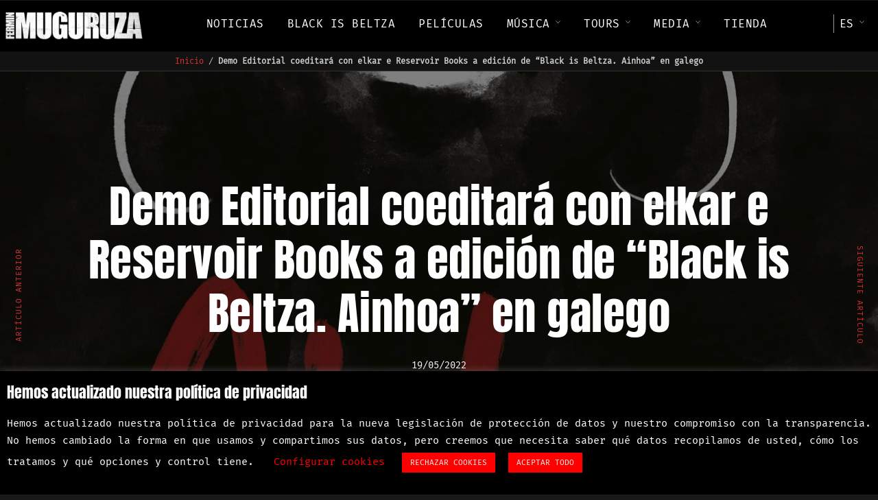

--- FILE ---
content_type: text/html; charset=UTF-8
request_url: https://www.muguruzafm.eus/es/demo-editorial-coeditara-con-elkar-e-reservoir-books-a-edicion-de-black-is-beltza-ainhoa-en-galego-3/
body_size: 139365
content:
<!DOCTYPE html>
<html lang="es-ES"  data-menu="leftalign">
<head>
<meta name="theme-color" content="#000000"/>
<!-- Windows Phone -->
<meta name="msapplication-navbutton-color" content="#000000">
<!-- iOS Safari -->
<meta name="apple-mobile-web-app-status-bar-style" content="#000000">

<link rel="profile" href="http://gmpg.org/xfn/11" />
<link rel="pingback" href="https://www.muguruzafm.eus/xmlrpc.php" />

 

<meta name='robots' content='index, follow, max-image-preview:large, max-snippet:-1, max-video-preview:-1' />
<link rel="alternate" href="https://www.muguruzafm.eus/demo-editorial-coeditara-con-elkar-e-reservoir-books-a-edicion-de-black-is-beltza-ainhoa-en-galego-2/" hreflang="eu" />
<link rel="alternate" href="https://www.muguruzafm.eus/es/demo-editorial-coeditara-con-elkar-e-reservoir-books-a-edicion-de-black-is-beltza-ainhoa-en-galego-3/" hreflang="es" />
<link rel="alternate" href="https://www.muguruzafm.eus/fr/demo-editorial-coeditara-con-elkar-e-reservoir-books-a-edicion-de-black-is-beltza-ainhoa-en-galego-4/" hreflang="fr" />
<link rel="alternate" href="https://www.muguruzafm.eus/en/demo-editorial-coeditara-con-elkar-e-reservoir-books-a-edicion-de-black-is-beltza-ainhoa-en-galego-5/" hreflang="en" />
<link rel="alternate" href="https://www.muguruzafm.eus/ca/demo-editorial-coeditara-con-elkar-e-reservoir-books-a-edicion-de-black-is-beltza-ainhoa-en-galego-6/" hreflang="ca" />
<link rel="alternate" href="https://www.muguruzafm.eus/gl/demo-editorial-coeditara-con-elkar-e-reservoir-books-a-edicion-de-black-is-beltza-ainhoa-en-galego/" hreflang="gl" />
		<style>img:is([sizes="auto" i], [sizes^="auto," i]) { contain-intrinsic-size: 3000px 1500px }</style>
		
	<!-- This site is optimized with the Yoast SEO plugin v25.6 - https://yoast.com/wordpress/plugins/seo/ -->
	<title>Demo Editorial coeditará con elkar e Reservoir Books a edición de “Black is Beltza. Ainhoa” en galego - Muguruza FM</title>
	<link rel="canonical" href="https://www.muguruzafm.eus/es/demo-editorial-coeditara-con-elkar-e-reservoir-books-a-edicion-de-black-is-beltza-ainhoa-en-galego-3/" />
	<meta property="og:locale" content="es_ES" />
	<meta property="og:locale:alternate" content="eu_ES" />
	<meta property="og:locale:alternate" content="fr_FR" />
	<meta property="og:locale:alternate" content="en_GB" />
	<meta property="og:locale:alternate" content="ca_ES" />
	<meta property="og:locale:alternate" content="gl_ES" />
	<meta property="og:type" content="article" />
	<meta property="og:title" content="Demo Editorial coeditará con elkar e Reservoir Books a edición de “Black is Beltza. Ainhoa” en galego - Muguruza FM" />
	<meta property="og:description" content="Xa é oficial desde hoxe!! Demo Editorial coeditará con&nbsp;elkar&nbsp;e&nbsp;Reservoir Books&nbsp;a edición de “Black is Beltza. Ainhoa” en galego. A novela gráfica debuxada por&nbsp;Susana Martín&nbsp;e guionizada por&nbsp;Fermin Muguruza&nbsp;e&nbsp;Harkaitz Cano “fan page”&nbsp;forma parte dun sólido proxecto en formato cómic e longametraxe de [&hellip;]" />
	<meta property="og:url" content="https://www.muguruzafm.eus/es/demo-editorial-coeditara-con-elkar-e-reservoir-books-a-edicion-de-black-is-beltza-ainhoa-en-galego-3/" />
	<meta property="og:site_name" content="Muguruza FM" />
	<meta property="article:publisher" content="https://www.facebook.com/MuguruzaFM" />
	<meta property="article:author" content="https://www.facebook.com/MuguruzaFM" />
	<meta property="article:published_time" content="2022-05-19T15:55:00+00:00" />
	<meta property="article:modified_time" content="2022-08-28T21:26:50+00:00" />
	<meta property="og:image" content="https://www.muguruzafm.eus/wp-content/uploads/2022/05/black-is-beltza-2-ainhoa-komikiaren-azala.jpg" />
	<meta property="og:image:width" content="1268" />
	<meta property="og:image:height" content="1709" />
	<meta property="og:image:type" content="image/jpeg" />
	<meta name="author" content="admin" />
	<meta name="twitter:card" content="summary_large_image" />
	<meta name="twitter:creator" content="@https://twitter.com/muguruzafm" />
	<meta name="twitter:site" content="@muguruzafm" />
	<meta name="twitter:label1" content="Escrito por" />
	<meta name="twitter:data1" content="admin" />
	<meta name="twitter:label2" content="Tiempo de lectura" />
	<meta name="twitter:data2" content="1 minuto" />
	<script type="application/ld+json" class="yoast-schema-graph">{"@context":"https://schema.org","@graph":[{"@type":"Article","@id":"https://www.muguruzafm.eus/es/demo-editorial-coeditara-con-elkar-e-reservoir-books-a-edicion-de-black-is-beltza-ainhoa-en-galego-3/#article","isPartOf":{"@id":"https://www.muguruzafm.eus/es/demo-editorial-coeditara-con-elkar-e-reservoir-books-a-edicion-de-black-is-beltza-ainhoa-en-galego-3/"},"author":{"name":"admin","@id":"https://www.muguruzafm.eus/es/inicio/#/schema/person/70b5eac74c44442f1f241655d9e5f918"},"headline":"Demo Editorial coeditará con elkar e Reservoir Books a edición de “Black is Beltza. Ainhoa” en galego","datePublished":"2022-05-19T15:55:00+00:00","dateModified":"2022-08-28T21:26:50+00:00","mainEntityOfPage":{"@id":"https://www.muguruzafm.eus/es/demo-editorial-coeditara-con-elkar-e-reservoir-books-a-edicion-de-black-is-beltza-ainhoa-en-galego-3/"},"wordCount":111,"publisher":{"@id":"https://www.muguruzafm.eus/es/inicio/#/schema/person/70b5eac74c44442f1f241655d9e5f918"},"image":{"@id":"https://www.muguruzafm.eus/es/demo-editorial-coeditara-con-elkar-e-reservoir-books-a-edicion-de-black-is-beltza-ainhoa-en-galego-3/#primaryimage"},"thumbnailUrl":"https://www.muguruzafm.eus/wp-content/uploads/2022/05/black-is-beltza-2-ainhoa-komikiaren-azala.jpg","articleSection":["Black is Beltza II: Ainhoa"],"inLanguage":"es"},{"@type":"WebPage","@id":"https://www.muguruzafm.eus/es/demo-editorial-coeditara-con-elkar-e-reservoir-books-a-edicion-de-black-is-beltza-ainhoa-en-galego-3/","url":"https://www.muguruzafm.eus/es/demo-editorial-coeditara-con-elkar-e-reservoir-books-a-edicion-de-black-is-beltza-ainhoa-en-galego-3/","name":"Demo Editorial coeditará con elkar e Reservoir Books a edición de “Black is Beltza. Ainhoa” en galego - Muguruza FM","isPartOf":{"@id":"https://www.muguruzafm.eus/es/inicio/#website"},"primaryImageOfPage":{"@id":"https://www.muguruzafm.eus/es/demo-editorial-coeditara-con-elkar-e-reservoir-books-a-edicion-de-black-is-beltza-ainhoa-en-galego-3/#primaryimage"},"image":{"@id":"https://www.muguruzafm.eus/es/demo-editorial-coeditara-con-elkar-e-reservoir-books-a-edicion-de-black-is-beltza-ainhoa-en-galego-3/#primaryimage"},"thumbnailUrl":"https://www.muguruzafm.eus/wp-content/uploads/2022/05/black-is-beltza-2-ainhoa-komikiaren-azala.jpg","datePublished":"2022-05-19T15:55:00+00:00","dateModified":"2022-08-28T21:26:50+00:00","breadcrumb":{"@id":"https://www.muguruzafm.eus/es/demo-editorial-coeditara-con-elkar-e-reservoir-books-a-edicion-de-black-is-beltza-ainhoa-en-galego-3/#breadcrumb"},"inLanguage":"es","potentialAction":[{"@type":"ReadAction","target":["https://www.muguruzafm.eus/es/demo-editorial-coeditara-con-elkar-e-reservoir-books-a-edicion-de-black-is-beltza-ainhoa-en-galego-3/"]}]},{"@type":"ImageObject","inLanguage":"es","@id":"https://www.muguruzafm.eus/es/demo-editorial-coeditara-con-elkar-e-reservoir-books-a-edicion-de-black-is-beltza-ainhoa-en-galego-3/#primaryimage","url":"https://www.muguruzafm.eus/wp-content/uploads/2022/05/black-is-beltza-2-ainhoa-komikiaren-azala.jpg","contentUrl":"https://www.muguruzafm.eus/wp-content/uploads/2022/05/black-is-beltza-2-ainhoa-komikiaren-azala.jpg","width":1268,"height":1709},{"@type":"BreadcrumbList","@id":"https://www.muguruzafm.eus/es/demo-editorial-coeditara-con-elkar-e-reservoir-books-a-edicion-de-black-is-beltza-ainhoa-en-galego-3/#breadcrumb","itemListElement":[{"@type":"ListItem","position":1,"name":"Inicio","item":"https://www.muguruzafm.eus/es/inicio/"},{"@type":"ListItem","position":2,"name":"Demo Editorial coeditará con elkar e Reservoir Books a edición de “Black is Beltza. Ainhoa” en galego"}]},{"@type":"WebSite","@id":"https://www.muguruzafm.eus/es/inicio/#website","url":"https://www.muguruzafm.eus/es/inicio/","name":"Muguruza FM","description":"Fermin Muguruza","publisher":{"@id":"https://www.muguruzafm.eus/es/inicio/#/schema/person/70b5eac74c44442f1f241655d9e5f918"},"alternateName":"FM","potentialAction":[{"@type":"SearchAction","target":{"@type":"EntryPoint","urlTemplate":"https://www.muguruzafm.eus/es/inicio/?s={search_term_string}"},"query-input":{"@type":"PropertyValueSpecification","valueRequired":true,"valueName":"search_term_string"}}],"inLanguage":"es"},{"@type":["Person","Organization"],"@id":"https://www.muguruzafm.eus/es/inicio/#/schema/person/70b5eac74c44442f1f241655d9e5f918","name":"admin","image":{"@type":"ImageObject","inLanguage":"es","@id":"https://www.muguruzafm.eus/es/inicio/#/schema/person/image/","url":"https://www.muguruzafm.eus/wp-content/uploads/2024/04/fm-muguruza-sarrerak-bukatuta-og-image.jpg","contentUrl":"https://www.muguruzafm.eus/wp-content/uploads/2024/04/fm-muguruza-sarrerak-bukatuta-og-image.jpg","width":1600,"height":900,"caption":"admin"},"logo":{"@id":"https://www.muguruzafm.eus/es/inicio/#/schema/person/image/"},"sameAs":["https://www.muguruzafm.eus","https://www.facebook.com/MuguruzaFM","https://www.instagram.com/muguruzafm/","https://x.com/https://twitter.com/muguruzafm","https://www.youtube.com/user/asthmaticlion"]}]}</script>
	<!-- / Yoast SEO plugin. -->


<link rel='dns-prefetch' href='//code.jquery.com' />
<link rel="alternate" type="application/rss+xml" title="Muguruza FM &raquo; Feed" href="https://www.muguruzafm.eus/es/feed/" />
<link rel="alternate" type="application/rss+xml" title="Muguruza FM &raquo; Feed de los comentarios" href="https://www.muguruzafm.eus/es/comments/feed/" />
<meta charset="UTF-8" /><meta name="viewport" content="width=device-width, initial-scale=1, maximum-scale=1" /><meta name="format-detection" content="telephone=no">		<style>
			.lazyload,
			.lazyloading {
				max-width: 100%;
			}
		</style>
		<script type="text/javascript">
/* <![CDATA[ */
window._wpemojiSettings = {"baseUrl":"https:\/\/s.w.org\/images\/core\/emoji\/15.0.3\/72x72\/","ext":".png","svgUrl":"https:\/\/s.w.org\/images\/core\/emoji\/15.0.3\/svg\/","svgExt":".svg","source":{"concatemoji":"https:\/\/www.muguruzafm.eus\/wp-includes\/js\/wp-emoji-release.min.js?ver=6.6.2"}};
/*! This file is auto-generated */
!function(i,n){var o,s,e;function c(e){try{var t={supportTests:e,timestamp:(new Date).valueOf()};sessionStorage.setItem(o,JSON.stringify(t))}catch(e){}}function p(e,t,n){e.clearRect(0,0,e.canvas.width,e.canvas.height),e.fillText(t,0,0);var t=new Uint32Array(e.getImageData(0,0,e.canvas.width,e.canvas.height).data),r=(e.clearRect(0,0,e.canvas.width,e.canvas.height),e.fillText(n,0,0),new Uint32Array(e.getImageData(0,0,e.canvas.width,e.canvas.height).data));return t.every(function(e,t){return e===r[t]})}function u(e,t,n){switch(t){case"flag":return n(e,"\ud83c\udff3\ufe0f\u200d\u26a7\ufe0f","\ud83c\udff3\ufe0f\u200b\u26a7\ufe0f")?!1:!n(e,"\ud83c\uddfa\ud83c\uddf3","\ud83c\uddfa\u200b\ud83c\uddf3")&&!n(e,"\ud83c\udff4\udb40\udc67\udb40\udc62\udb40\udc65\udb40\udc6e\udb40\udc67\udb40\udc7f","\ud83c\udff4\u200b\udb40\udc67\u200b\udb40\udc62\u200b\udb40\udc65\u200b\udb40\udc6e\u200b\udb40\udc67\u200b\udb40\udc7f");case"emoji":return!n(e,"\ud83d\udc26\u200d\u2b1b","\ud83d\udc26\u200b\u2b1b")}return!1}function f(e,t,n){var r="undefined"!=typeof WorkerGlobalScope&&self instanceof WorkerGlobalScope?new OffscreenCanvas(300,150):i.createElement("canvas"),a=r.getContext("2d",{willReadFrequently:!0}),o=(a.textBaseline="top",a.font="600 32px Arial",{});return e.forEach(function(e){o[e]=t(a,e,n)}),o}function t(e){var t=i.createElement("script");t.src=e,t.defer=!0,i.head.appendChild(t)}"undefined"!=typeof Promise&&(o="wpEmojiSettingsSupports",s=["flag","emoji"],n.supports={everything:!0,everythingExceptFlag:!0},e=new Promise(function(e){i.addEventListener("DOMContentLoaded",e,{once:!0})}),new Promise(function(t){var n=function(){try{var e=JSON.parse(sessionStorage.getItem(o));if("object"==typeof e&&"number"==typeof e.timestamp&&(new Date).valueOf()<e.timestamp+604800&&"object"==typeof e.supportTests)return e.supportTests}catch(e){}return null}();if(!n){if("undefined"!=typeof Worker&&"undefined"!=typeof OffscreenCanvas&&"undefined"!=typeof URL&&URL.createObjectURL&&"undefined"!=typeof Blob)try{var e="postMessage("+f.toString()+"("+[JSON.stringify(s),u.toString(),p.toString()].join(",")+"));",r=new Blob([e],{type:"text/javascript"}),a=new Worker(URL.createObjectURL(r),{name:"wpTestEmojiSupports"});return void(a.onmessage=function(e){c(n=e.data),a.terminate(),t(n)})}catch(e){}c(n=f(s,u,p))}t(n)}).then(function(e){for(var t in e)n.supports[t]=e[t],n.supports.everything=n.supports.everything&&n.supports[t],"flag"!==t&&(n.supports.everythingExceptFlag=n.supports.everythingExceptFlag&&n.supports[t]);n.supports.everythingExceptFlag=n.supports.everythingExceptFlag&&!n.supports.flag,n.DOMReady=!1,n.readyCallback=function(){n.DOMReady=!0}}).then(function(){return e}).then(function(){var e;n.supports.everything||(n.readyCallback(),(e=n.source||{}).concatemoji?t(e.concatemoji):e.wpemoji&&e.twemoji&&(t(e.twemoji),t(e.wpemoji)))}))}((window,document),window._wpemojiSettings);
/* ]]> */
</script>
<style id='wp-emoji-styles-inline-css' type='text/css'>

	img.wp-smiley, img.emoji {
		display: inline !important;
		border: none !important;
		box-shadow: none !important;
		height: 1em !important;
		width: 1em !important;
		margin: 0 0.07em !important;
		vertical-align: -0.1em !important;
		background: none !important;
		padding: 0 !important;
	}
</style>
<link rel='stylesheet' id='wp-block-library-css' href='https://www.muguruzafm.eus/wp-includes/css/dist/block-library/style.min.css?ver=6.6.2' type='text/css' media='all' />
<style id='classic-theme-styles-inline-css' type='text/css'>
/*! This file is auto-generated */
.wp-block-button__link{color:#fff;background-color:#32373c;border-radius:9999px;box-shadow:none;text-decoration:none;padding:calc(.667em + 2px) calc(1.333em + 2px);font-size:1.125em}.wp-block-file__button{background:#32373c;color:#fff;text-decoration:none}
</style>
<style id='global-styles-inline-css' type='text/css'>
:root{--wp--preset--aspect-ratio--square: 1;--wp--preset--aspect-ratio--4-3: 4/3;--wp--preset--aspect-ratio--3-4: 3/4;--wp--preset--aspect-ratio--3-2: 3/2;--wp--preset--aspect-ratio--2-3: 2/3;--wp--preset--aspect-ratio--16-9: 16/9;--wp--preset--aspect-ratio--9-16: 9/16;--wp--preset--color--black: #000000;--wp--preset--color--cyan-bluish-gray: #abb8c3;--wp--preset--color--white: #ffffff;--wp--preset--color--pale-pink: #f78da7;--wp--preset--color--vivid-red: #cf2e2e;--wp--preset--color--luminous-vivid-orange: #ff6900;--wp--preset--color--luminous-vivid-amber: #fcb900;--wp--preset--color--light-green-cyan: #7bdcb5;--wp--preset--color--vivid-green-cyan: #00d084;--wp--preset--color--pale-cyan-blue: #8ed1fc;--wp--preset--color--vivid-cyan-blue: #0693e3;--wp--preset--color--vivid-purple: #9b51e0;--wp--preset--gradient--vivid-cyan-blue-to-vivid-purple: linear-gradient(135deg,rgba(6,147,227,1) 0%,rgb(155,81,224) 100%);--wp--preset--gradient--light-green-cyan-to-vivid-green-cyan: linear-gradient(135deg,rgb(122,220,180) 0%,rgb(0,208,130) 100%);--wp--preset--gradient--luminous-vivid-amber-to-luminous-vivid-orange: linear-gradient(135deg,rgba(252,185,0,1) 0%,rgba(255,105,0,1) 100%);--wp--preset--gradient--luminous-vivid-orange-to-vivid-red: linear-gradient(135deg,rgba(255,105,0,1) 0%,rgb(207,46,46) 100%);--wp--preset--gradient--very-light-gray-to-cyan-bluish-gray: linear-gradient(135deg,rgb(238,238,238) 0%,rgb(169,184,195) 100%);--wp--preset--gradient--cool-to-warm-spectrum: linear-gradient(135deg,rgb(74,234,220) 0%,rgb(151,120,209) 20%,rgb(207,42,186) 40%,rgb(238,44,130) 60%,rgb(251,105,98) 80%,rgb(254,248,76) 100%);--wp--preset--gradient--blush-light-purple: linear-gradient(135deg,rgb(255,206,236) 0%,rgb(152,150,240) 100%);--wp--preset--gradient--blush-bordeaux: linear-gradient(135deg,rgb(254,205,165) 0%,rgb(254,45,45) 50%,rgb(107,0,62) 100%);--wp--preset--gradient--luminous-dusk: linear-gradient(135deg,rgb(255,203,112) 0%,rgb(199,81,192) 50%,rgb(65,88,208) 100%);--wp--preset--gradient--pale-ocean: linear-gradient(135deg,rgb(255,245,203) 0%,rgb(182,227,212) 50%,rgb(51,167,181) 100%);--wp--preset--gradient--electric-grass: linear-gradient(135deg,rgb(202,248,128) 0%,rgb(113,206,126) 100%);--wp--preset--gradient--midnight: linear-gradient(135deg,rgb(2,3,129) 0%,rgb(40,116,252) 100%);--wp--preset--font-size--small: 13px;--wp--preset--font-size--medium: 20px;--wp--preset--font-size--large: 36px;--wp--preset--font-size--x-large: 42px;--wp--preset--spacing--20: 0.44rem;--wp--preset--spacing--30: 0.67rem;--wp--preset--spacing--40: 1rem;--wp--preset--spacing--50: 1.5rem;--wp--preset--spacing--60: 2.25rem;--wp--preset--spacing--70: 3.38rem;--wp--preset--spacing--80: 5.06rem;--wp--preset--shadow--natural: 6px 6px 9px rgba(0, 0, 0, 0.2);--wp--preset--shadow--deep: 12px 12px 50px rgba(0, 0, 0, 0.4);--wp--preset--shadow--sharp: 6px 6px 0px rgba(0, 0, 0, 0.2);--wp--preset--shadow--outlined: 6px 6px 0px -3px rgba(255, 255, 255, 1), 6px 6px rgba(0, 0, 0, 1);--wp--preset--shadow--crisp: 6px 6px 0px rgba(0, 0, 0, 1);}:where(.is-layout-flex){gap: 0.5em;}:where(.is-layout-grid){gap: 0.5em;}body .is-layout-flex{display: flex;}.is-layout-flex{flex-wrap: wrap;align-items: center;}.is-layout-flex > :is(*, div){margin: 0;}body .is-layout-grid{display: grid;}.is-layout-grid > :is(*, div){margin: 0;}:where(.wp-block-columns.is-layout-flex){gap: 2em;}:where(.wp-block-columns.is-layout-grid){gap: 2em;}:where(.wp-block-post-template.is-layout-flex){gap: 1.25em;}:where(.wp-block-post-template.is-layout-grid){gap: 1.25em;}.has-black-color{color: var(--wp--preset--color--black) !important;}.has-cyan-bluish-gray-color{color: var(--wp--preset--color--cyan-bluish-gray) !important;}.has-white-color{color: var(--wp--preset--color--white) !important;}.has-pale-pink-color{color: var(--wp--preset--color--pale-pink) !important;}.has-vivid-red-color{color: var(--wp--preset--color--vivid-red) !important;}.has-luminous-vivid-orange-color{color: var(--wp--preset--color--luminous-vivid-orange) !important;}.has-luminous-vivid-amber-color{color: var(--wp--preset--color--luminous-vivid-amber) !important;}.has-light-green-cyan-color{color: var(--wp--preset--color--light-green-cyan) !important;}.has-vivid-green-cyan-color{color: var(--wp--preset--color--vivid-green-cyan) !important;}.has-pale-cyan-blue-color{color: var(--wp--preset--color--pale-cyan-blue) !important;}.has-vivid-cyan-blue-color{color: var(--wp--preset--color--vivid-cyan-blue) !important;}.has-vivid-purple-color{color: var(--wp--preset--color--vivid-purple) !important;}.has-black-background-color{background-color: var(--wp--preset--color--black) !important;}.has-cyan-bluish-gray-background-color{background-color: var(--wp--preset--color--cyan-bluish-gray) !important;}.has-white-background-color{background-color: var(--wp--preset--color--white) !important;}.has-pale-pink-background-color{background-color: var(--wp--preset--color--pale-pink) !important;}.has-vivid-red-background-color{background-color: var(--wp--preset--color--vivid-red) !important;}.has-luminous-vivid-orange-background-color{background-color: var(--wp--preset--color--luminous-vivid-orange) !important;}.has-luminous-vivid-amber-background-color{background-color: var(--wp--preset--color--luminous-vivid-amber) !important;}.has-light-green-cyan-background-color{background-color: var(--wp--preset--color--light-green-cyan) !important;}.has-vivid-green-cyan-background-color{background-color: var(--wp--preset--color--vivid-green-cyan) !important;}.has-pale-cyan-blue-background-color{background-color: var(--wp--preset--color--pale-cyan-blue) !important;}.has-vivid-cyan-blue-background-color{background-color: var(--wp--preset--color--vivid-cyan-blue) !important;}.has-vivid-purple-background-color{background-color: var(--wp--preset--color--vivid-purple) !important;}.has-black-border-color{border-color: var(--wp--preset--color--black) !important;}.has-cyan-bluish-gray-border-color{border-color: var(--wp--preset--color--cyan-bluish-gray) !important;}.has-white-border-color{border-color: var(--wp--preset--color--white) !important;}.has-pale-pink-border-color{border-color: var(--wp--preset--color--pale-pink) !important;}.has-vivid-red-border-color{border-color: var(--wp--preset--color--vivid-red) !important;}.has-luminous-vivid-orange-border-color{border-color: var(--wp--preset--color--luminous-vivid-orange) !important;}.has-luminous-vivid-amber-border-color{border-color: var(--wp--preset--color--luminous-vivid-amber) !important;}.has-light-green-cyan-border-color{border-color: var(--wp--preset--color--light-green-cyan) !important;}.has-vivid-green-cyan-border-color{border-color: var(--wp--preset--color--vivid-green-cyan) !important;}.has-pale-cyan-blue-border-color{border-color: var(--wp--preset--color--pale-cyan-blue) !important;}.has-vivid-cyan-blue-border-color{border-color: var(--wp--preset--color--vivid-cyan-blue) !important;}.has-vivid-purple-border-color{border-color: var(--wp--preset--color--vivid-purple) !important;}.has-vivid-cyan-blue-to-vivid-purple-gradient-background{background: var(--wp--preset--gradient--vivid-cyan-blue-to-vivid-purple) !important;}.has-light-green-cyan-to-vivid-green-cyan-gradient-background{background: var(--wp--preset--gradient--light-green-cyan-to-vivid-green-cyan) !important;}.has-luminous-vivid-amber-to-luminous-vivid-orange-gradient-background{background: var(--wp--preset--gradient--luminous-vivid-amber-to-luminous-vivid-orange) !important;}.has-luminous-vivid-orange-to-vivid-red-gradient-background{background: var(--wp--preset--gradient--luminous-vivid-orange-to-vivid-red) !important;}.has-very-light-gray-to-cyan-bluish-gray-gradient-background{background: var(--wp--preset--gradient--very-light-gray-to-cyan-bluish-gray) !important;}.has-cool-to-warm-spectrum-gradient-background{background: var(--wp--preset--gradient--cool-to-warm-spectrum) !important;}.has-blush-light-purple-gradient-background{background: var(--wp--preset--gradient--blush-light-purple) !important;}.has-blush-bordeaux-gradient-background{background: var(--wp--preset--gradient--blush-bordeaux) !important;}.has-luminous-dusk-gradient-background{background: var(--wp--preset--gradient--luminous-dusk) !important;}.has-pale-ocean-gradient-background{background: var(--wp--preset--gradient--pale-ocean) !important;}.has-electric-grass-gradient-background{background: var(--wp--preset--gradient--electric-grass) !important;}.has-midnight-gradient-background{background: var(--wp--preset--gradient--midnight) !important;}.has-small-font-size{font-size: var(--wp--preset--font-size--small) !important;}.has-medium-font-size{font-size: var(--wp--preset--font-size--medium) !important;}.has-large-font-size{font-size: var(--wp--preset--font-size--large) !important;}.has-x-large-font-size{font-size: var(--wp--preset--font-size--x-large) !important;}
:where(.wp-block-post-template.is-layout-flex){gap: 1.25em;}:where(.wp-block-post-template.is-layout-grid){gap: 1.25em;}
:where(.wp-block-columns.is-layout-flex){gap: 2em;}:where(.wp-block-columns.is-layout-grid){gap: 2em;}
:root :where(.wp-block-pullquote){font-size: 1.5em;line-height: 1.6;}
</style>
<link rel='stylesheet' id='contact-form-7-css' href='https://www.muguruzafm.eus/wp-content/plugins/contact-form-7/includes/css/styles.css?ver=6.0.6' type='text/css' media='all' />
<link rel='stylesheet' id='cookie-law-info-css' href='https://www.muguruzafm.eus/wp-content/plugins/cookie-law-info/legacy/public/css/cookie-law-info-public.css?ver=3.3.6' type='text/css' media='all' />
<link rel='stylesheet' id='cookie-law-info-gdpr-css' href='https://www.muguruzafm.eus/wp-content/plugins/cookie-law-info/legacy/public/css/cookie-law-info-gdpr.css?ver=3.3.6' type='text/css' media='all' />
<link rel='stylesheet' id='parent-style-css' href='https://www.muguruzafm.eus/wp-content/themes/musico/style.css?ver=6.6.2' type='text/css' media='all' />
<link rel='stylesheet' id='musico-reset-css-css' href='https://www.muguruzafm.eus/wp-content/themes/musico/css/core/reset.css?ver=6.6.2' type='text/css' media='all' />
<link rel='stylesheet' id='musico-wordpress-css-css' href='https://www.muguruzafm.eus/wp-content/themes/musico/css/core/wordpress.css?ver=6.6.2' type='text/css' media='all' />
<link rel='stylesheet' id='musico-screen-css' href='https://www.muguruzafm.eus/wp-content/themes/musico/css/core/screen.css?ver=6.6.2' type='text/css' media='all' />
<style id='musico-screen-inline-css' type='text/css'>

                	@font-face {
	                	font-family: "Renner";
	                	src: url(https://www.muguruzafm.eus/wp-content/themes/musico/fonts/renner-book-webfont.woff) format("woff");
	                	font-weight: 400;
						font-style: normal;
	                }
                
                	@font-face {
	                	font-family: "Renner";
	                	src: url(https://www.muguruzafm.eus/wp-content/themes/musico/fonts/renner-bold-webfont.woff) format("woff");
	                	font-weight: 700;
						font-style: normal;
	                }
                
                	@font-face {
	                	font-family: "Renner";
	                	src: url(https://www.muguruzafm.eus/wp-content/themes/musico/fonts/renner-black-webfont.woff) format("woff");
	                	font-weight: 900;
						font-style: normal;
	                }
                
</style>
<link rel='stylesheet' id='modulobox-css' href='https://www.muguruzafm.eus/wp-content/themes/musico/css/modulobox.css?ver=6.6.2' type='text/css' media='all' />
<link rel='stylesheet' id='musico-leftalignmenu-css' href='https://www.muguruzafm.eus/wp-content/themes/musico/css/menus/leftalignmenu.css?ver=6.6.2' type='text/css' media='all' />
<link rel='stylesheet' id='fontawesome-css' href='https://www.muguruzafm.eus/wp-content/themes/musico/css/font-awesome.min.css?ver=6.6.2' type='text/css' media='all' />
<link rel='stylesheet' id='themify-icons-css' href='https://www.muguruzafm.eus/wp-content/themes/musico/css/themify-icons.css?ver=2.8' type='text/css' media='all' />
<link rel='stylesheet' id='musico-childtheme-css' href='https://www.muguruzafm.eus/wp-content/themes/musico-child/style.css?ver=6.6.2' type='text/css' media='all' />
<link rel='stylesheet' id='loftloader-lite-animation-css' href='https://www.muguruzafm.eus/wp-content/plugins/loftloader/assets/css/loftloader.min.css?ver=2024112801' type='text/css' media='all' />
<link rel='stylesheet' id='musico-script-responsive-css-css' href='https://www.muguruzafm.eus/wp-content/themes/musico/css/core/responsive.css?ver=6.6.2' type='text/css' media='all' />
<style id='musico-script-responsive-css-inline-css' type='text/css'>

		@keyframes fadeInUp {
		    0% {
		    	opacity: 0;
		    	transform: translateY(10%);
		    }
		    100% {
		    	opacity: 1;
		    	transform: translateY(0%);
		    }	
		}
		
		@keyframes fadeInDown {
		    0% {
		    	opacity: 0;
		    	transform: translateY(-10%);
		    }
		    100% {
		    	opacity: 1;
		    	transform: translateY(0%);
		    }	
		}
		
		@keyframes fadeInLeft {
		    0% {
		    	opacity: 0;
		    	transform: translateX(10%);
		    }
		    100% {
		    	opacity: 1;
		    	transform: translateX(0%);
		    }	
		}
		
		@keyframes fadeInRight {
		    0% {
		    	opacity: 0;
		    	transform: translateX(-10%);
		    }
		    100% {
		    	opacity: 1;
		    	transform: translateX(0%);
		    }	
		}
	
</style>
<link rel='stylesheet' id='__EPYT__style-css' href='https://www.muguruzafm.eus/wp-content/plugins/youtube-embed-plus/styles/ytprefs.min.css?ver=14.2.3.2' type='text/css' media='all' />
<style id='__EPYT__style-inline-css' type='text/css'>

                .epyt-gallery-thumb {
                        width: 16.667%;
                }
                
                         @media (min-width:0px) and (max-width: 767px) {
                            .epyt-gallery-rowbreak {
                                display: none;
                            }
                            .epyt-gallery-allthumbs[class*="epyt-cols"] .epyt-gallery-thumb {
                                width: 100% !important;
                            }
                          }
</style>
<link rel='stylesheet' id='kirki-styles-global-css' href='https://www.muguruzafm.eus/wp-content/themes/musico/modules/kirki/assets/css/kirki-styles.css?ver=3.0.21' type='text/css' media='all' />
<style id='kirki-styles-global-inline-css' type='text/css'>
@font-face {
  font-family: 'Anton';
  font-style: normal;
  font-weight: 400;
  src: url(https://fonts.gstatic.com/s/anton/v27/1Ptgg87LROyAm3Kz-Co.ttf) format('truetype');
}
@font-face {
  font-family: 'Fira Mono';
  font-style: normal;
  font-weight: 400;
  src: url(https://fonts.gstatic.com/s/firamono/v16/N0bX2SlFPv1weGeLZDtgJv7X.ttf) format('truetype');
}
@font-face {
  font-family: 'Open Sans';
  font-style: normal;
  font-weight: 400;
  font-stretch: normal;
  src: url(https://fonts.gstatic.com/s/opensans/v44/memSYaGs126MiZpBA-UvWbX2vVnXBbObj2OVZyOOSr4dVJWUgsjZ0B4gaVc.ttf) format('truetype');
}

#right_click_content{background:rgba(0, 0, 0, 0.5);color:#ffffff;}body, input[type=text], input[type=password], input[type=email], input[type=url], input[type=date], input[type=tel], input.wpcf7-text, .woocommerce table.cart td.actions .coupon .input-text, .woocommerce-page table.cart td.actions .coupon .input-text, .woocommerce #content table.cart td.actions .coupon .input-text, .woocommerce-page #content table.cart td.actions .coupon .input-text, select, textarea, .ui-widget input, .ui-widget select, .ui-widget textarea, .ui-widget button, .ui-widget label, .ui-widget-header, .zm_alr_ul_container{font-family:Fira Mono;font-size:16px;font-weight:400;letter-spacing:0px;line-height:1.7;text-transform:none;}h1, h2, h3, h4, h5, h6, h7{font-family:Anton;font-weight:400;letter-spacing:0px;line-height:1.7;text-transform:none;}h1{font-size:34px;}h2{font-size:30px;}h3{font-size:26px;}h4{font-size:24px;}h5{font-size:22px;}h6{font-size:20px;}body, #wrapper, #page_content_wrapper.fixed, #gallery_lightbox h2, .slider_wrapper .gallery_image_caption h2, #body_loading_screen, h3#reply-title span, .overlay_gallery_wrapper, .pagination a, .pagination span, #captcha-wrap .text-box input, .flex-direction-nav a, .blog_promo_title h6, #supersized li, #horizontal_gallery_wrapper .image_caption, body.tg_password_protected #page_content_wrapper .inner .inner_wrapper .sidebar_content, body .ui-dialog[aria-describedby="ajax-login-register-login-dialog"], body .ui-dialog[aria-describedby="ajax-login-register-dialog"]{background-color:#191919;}body, .pagination a, #gallery_lightbox h2, .slider_wrapper .gallery_image_caption h2, .post_info a, #page_content_wrapper.split #copyright, .page_content_wrapper.split #copyright, .ui-state-default a, .ui-state-default a:link, .ui-state-default a:visited, .readmore, .woocommerce-MyAccount-navigation ul a{color:#cccccc;}::selection, .verline{background-color:#cccccc;}.elementor-element.headline:before{background:#cccccc;}::-webkit-input-placeholder{color:#cccccc;}::-moz-placeholder{color:#cccccc;}:-ms-input-placeholder{color:#cccccc;}a, .gallery_proof_filter ul li a{color:#dd3333;}.flex-control-paging li a.flex-active, .post_attribute a:before, #menu_wrapper .nav ul li a:before, #menu_wrapper div .nav li > a:before, .post_attribute a:before{background-color:#dd3333;}.flex-control-paging li a.flex-active, .image_boxed_wrapper:hover, .gallery_proof_filter ul li a.active, .gallery_proof_filter ul li a:hover{border-color:#dd3333;}a:hover, a:active, .post_info_comment a i, .woocommerce div.product .woocommerce-tabs ul.tabs li a:hover{color:#950303;}input[type=button]:hover, input[type=submit]:hover, a.button:hover, .button:hover, .button.submit, a.button.white:hover, .button.white:hover, a.button.white:active, .button.white:active, .post_attribute a:before, .fullwidth_comment_wrapper .pagination a:before{background:#950303;}input[type=button]:hover, input[type=submit]:hover, a.button:hover, .button:hover, .button.submit, a.button.white:hover, .button.white:hover, a.button.white:active, .button.white:active{border-color:#950303;}h1, h2, h3, h4, h5, h6, h7, pre, code, tt, blockquote, .post_header h5 a, .post_header h3 a, .post_header.grid h6 a, .post_header.fullwidth h4 a, .post_header h5 a, blockquote, .site_loading_logo_item i, .ppb_subtitle, .woocommerce .woocommerce-ordering select, .woocommerce #page_content_wrapper a.button, .woocommerce.columns-4 ul.products li.product a.add_to_cart_button, .woocommerce.columns-4 ul.products li.product a.add_to_cart_button:hover, .ui-accordion .ui-accordion-header a, .tabs .ui-state-active a, body.woocommerce div.product .woocommerce-tabs ul.tabs li.active a, body.woocommerce-page div.product .woocommerce-tabs ul.tabs li.active a, body.woocommerce #content div.product .woocommerce-tabs ul.tabs li.active a, body.woocommerce-page #content div.product .woocommerce-tabs ul.tabs li.active a, .woocommerce div.product .woocommerce-tabs ul.tabs li a, .post_header h5 a, .post_header h6 a, .flex-direction-nav a:before, .social_share_button_wrapper .social_post_view .view_number, .social_share_button_wrapper .social_post_share_count .share_number, .portfolio_post_previous a, .portfolio_post_next a, #filter_selected, #autocomplete li strong, .themelink, body .ui-dialog[aria-describedby="ajax-login-register-login-dialog"] .ui-dialog-titlebar .ui-dialog-title, body .ui-dialog[aria-describedby="ajax-login-register-dialog"] .ui-dialog-titlebar .ui-dialog-title{color:#ffffff;}body.page.page-template-gallery-archive-split-screen-php #fp-nav li .active span, body.tax-gallerycat #fp-nav li .active span, body.page.page-template-portfolio-fullscreen-split-screen-php #fp-nav li .active span, body.page.tax-portfolioset #fp-nav li .active span, body.page.page-template-gallery-archive-split-screen-php #fp-nav ul li a span, body.tax-gallerycat #fp-nav ul li a span, body.page.page-template-portfolio-fullscreen-split-screen-php #fp-nav ul li a span, body.page.tax-portfolioset #fp-nav ul li a span{background-color:#ffffff;}#social_share_wrapper, hr, #social_share_wrapper, .post.type-post, .comment .right, .widget_tag_cloud div a, .meta-tags a, .tag_cloud a, #footer, #post_more_wrapper, #page_content_wrapper .inner .sidebar_content, #page_content_wrapper .inner .sidebar_content.left_sidebar, .ajax_close, .ajax_next, .ajax_prev, .portfolio_next, .portfolio_prev, .portfolio_next_prev_wrapper.video .portfolio_prev, .portfolio_next_prev_wrapper.video .portfolio_next, .separated, .blog_next_prev_wrapper, #post_more_wrapper h5, #ajax_portfolio_wrapper.hidding, #ajax_portfolio_wrapper.visible, .tabs.vertical .ui-tabs-panel, .ui-tabs.vertical.right .ui-tabs-nav li, .woocommerce div.product .woocommerce-tabs ul.tabs li, .woocommerce #content div.product .woocommerce-tabs ul.tabs li, .woocommerce-page div.product .woocommerce-tabs ul.tabs li, .woocommerce-page #content div.product .woocommerce-tabs ul.tabs li, .woocommerce div.product .woocommerce-tabs .panel, .woocommerce-page div.product .woocommerce-tabs .panel, .woocommerce #content div.product .woocommerce-tabs .panel, .woocommerce-page #content div.product .woocommerce-tabs .panel, .woocommerce table.shop_table, .woocommerce-page table.shop_table, .woocommerce .cart-collaterals .cart_totals, .woocommerce-page .cart-collaterals .cart_totals, .woocommerce .cart-collaterals .shipping_calculator, .woocommerce-page .cart-collaterals .shipping_calculator, .woocommerce .cart-collaterals .cart_totals tr td, .woocommerce .cart-collaterals .cart_totals tr th, .woocommerce-page .cart-collaterals .cart_totals tr td, .woocommerce-page .cart-collaterals .cart_totals tr th, table tr th, table tr td, .woocommerce #payment, .woocommerce-page #payment, .woocommerce #payment ul.payment_methods li, .woocommerce-page #payment ul.payment_methods li, .woocommerce #payment div.form-row, .woocommerce-page #payment div.form-row, .ui-tabs li:first-child, .ui-tabs .ui-tabs-nav li, .ui-tabs.vertical .ui-tabs-nav li, .ui-tabs.vertical.right .ui-tabs-nav li.ui-state-active, .ui-tabs.vertical .ui-tabs-nav li:last-child, #page_content_wrapper .inner .sidebar_wrapper ul.sidebar_widget li.widget_nav_menu ul.menu li.current-menu-item a, .page_content_wrapper .inner .sidebar_wrapper ul.sidebar_widget li.widget_nav_menu ul.menu li.current-menu-item a, .ui-accordion .ui-accordion-header, .ui-accordion .ui-accordion-content, #page_content_wrapper .sidebar .content .sidebar_widget li h2.widgettitle:before, h2.widgettitle:before, #autocomplete, .ppb_blog_minimal .one_third_bg, .tabs .ui-tabs-panel, .ui-tabs .ui-tabs-nav li, .ui-tabs li:first-child, .ui-tabs.vertical .ui-tabs-nav li:last-child, .woocommerce .woocommerce-ordering select, .woocommerce div.product .woocommerce-tabs ul.tabs li.active, .woocommerce-page div.product .woocommerce-tabs ul.tabs li.active, .woocommerce #content div.product .woocommerce-tabs ul.tabs li.active, .woocommerce-page #content div.product .woocommerce-tabs ul.tabs li.active, .woocommerce-page table.cart th, table.shop_table thead tr th, hr.title_break, .overlay_gallery_border, #page_content_wrapper.split #copyright, .page_content_wrapper.split #copyright, .post.type-post, .events.type-events, h5.event_title, .post_header h5.event_title, .client_archive_wrapper, #page_content_wrapper .sidebar .content .sidebar_widget li.widget, .page_content_wrapper .sidebar .content .sidebar_widget li.widget, hr.title_break.bold, blockquote, .social_share_button_wrapper, .social_share_button_wrapper, body:not(.single) .post_wrapper, .themeborder, #about_the_author, .related.products, .woocommerce div.product div.summary .product_meta{border-color:#000000;}input[type=text], input[type=password], input[type=email], input[type=url], input[type=tel], input[type=date], textarea, select{background-color:#ffffff;}input[type=text], input[type=password], input[type=email], input[type=url], input[type=date], input[type=tel], input.wpcf7-text, .woocommerce table.cart td.actions .coupon .input-text, .woocommerce-page table.cart td.actions .coupon .input-text, .woocommerce #content table.cart td.actions .coupon .input-text, .woocommerce-page #content table.cart td.actions .coupon .input-text, textarea, select{color:#333333;border-color:#333333;}input[type=text]:focus, input[type=password]:focus, input[type=email]:focus, input[type=url]:focus, input[type=date]:focus, textarea:focus{border-color:#dd3333;}.input_effect ~ .focus-border{background-color:#dd3333;}input[type=submit], input[type=button], a.button, .button, .woocommerce .page_slider a.button, a.button.fullwidth, .woocommerce-page div.product form.cart .button, .woocommerce #respond input#submit.alt, .woocommerce a.button.alt, .woocommerce button.button.alt, .woocommerce input.button.alt, body .ui-dialog[aria-describedby="ajax-login-register-login-dialog"] .form-wrapper input[type="submit"], body .ui-dialog[aria-describedby="ajax-login-register-dialog"] .form-wrapper input[type="submit"]{font-family:Open Sans;font-size:16px;font-weight:700;letter-spacing:0px;line-height:1.7;text-transform:none;}input[type=submit], input[type=button], a.button, .button, .woocommerce .page_slider a.button, a.button.fullwidth, .woocommerce-page div.product form.cart .button, .woocommerce #respond input#submit.alt, .woocommerce a.button.alt, .woocommerce button.button.alt, .woocommerce input.button.alt, body .ui-dialog[aria-describedby="ajax-login-register-login-dialog"] .form-wrapper input[type="submit"], body .ui-dialog[aria-describedby="ajax-login-register-dialog"] .form-wrapper input[type="submit"], a#toTop, .pagination span, .widget_tag_cloud div a{-webkit-border-radius:25px;-moz-border-radius:25px;border-radius:25px;}input[type=submit], input[type=button], a.button, .button, .pagination span, .pagination a:hover, .woocommerce .footer_bar .button, .woocommerce .footer_bar .button:hover, .woocommerce-page div.product form.cart .button, .woocommerce #respond input#submit.alt, .woocommerce a.button.alt, .woocommerce button.button.alt, .woocommerce input.button.alt, .post_type_icon, .filter li a:hover, .filter li a.active, #portfolio_wall_filters li a.active, #portfolio_wall_filters li a:hover, .comment_box, .one_half.gallery2 .portfolio_type_wrapper, .one_third.gallery3 .portfolio_type_wrapper, .one_fourth.gallery4 .portfolio_type_wrapper, .one_fifth.gallery5 .portfolio_type_wrapper, .portfolio_type_wrapper, .post_share_text, #close_share, .widget_tag_cloud div a:hover, .ui-accordion .ui-accordion-header .ui-icon, .mobile_menu_wrapper #mobile_menu_close.button, .mobile_menu_wrapper #close_mobile_menu, .multi_share_button, body .ui-dialog[aria-describedby="ajax-login-register-login-dialog"] .form-wrapper input[type="submit"], body .ui-dialog[aria-describedby="ajax-login-register-dialog"] .form-wrapper input[type="submit"]{background-color:#dd3333;}.pagination span, .pagination a:hover, .button.ghost, .button.ghost:hover, .button.ghost:active, blockquote:after, .woocommerce-MyAccount-navigation ul li.is-active, body .ui-dialog[aria-describedby="ajax-login-register-login-dialog"] .form-wrapper input[type="submit"], body .ui-dialog[aria-describedby="ajax-login-register-dialog"] .form-wrapper input[type="submit"]{border-color:#dd3333;}.comment_box:before, .comment_box:after{border-top-color:#dd3333;}.button.ghost, .button.ghost:hover, .button.ghost:active, .infinite_load_more, blockquote:before, .woocommerce-MyAccount-navigation ul li.is-active a, body .ui-dialog[aria-describedby="ajax-login-register-login-dialog"] .form-wrapper input[type="submit"], body .ui-dialog[aria-describedby="ajax-login-register-dialog"] .form-wrapper input[type="submit"]{color:#dd3333;}input[type=submit], input[type=button], a.button, .button, .pagination a:hover, .woocommerce .footer_bar .button , .woocommerce .footer_bar .button:hover, .woocommerce-page div.product form.cart .button, .woocommerce #respond input#submit.alt, .woocommerce a.button.alt, .woocommerce button.button.alt, .woocommerce input.button.alt, .post_type_icon, .filter li a:hover, .filter li a.active, #portfolio_wall_filters li a.active, #portfolio_wall_filters li a:hover, .comment_box, .one_half.gallery2 .portfolio_type_wrapper, .one_third.gallery3 .portfolio_type_wrapper, .one_fourth.gallery4 .portfolio_type_wrapper, .one_fifth.gallery5 .portfolio_type_wrapper, .portfolio_type_wrapper, .post_share_text, #close_share, .widget_tag_cloud div a:hover, .ui-accordion .ui-accordion-header .ui-icon, .mobile_menu_wrapper #mobile_menu_close.button, #toTop, .multi_share_button, body .ui-dialog[aria-describedby="ajax-login-register-login-dialog"] .form-wrapper input[type="submit"], body .ui-dialog[aria-describedby="ajax-login-register-dialog"] .form-wrapper input[type="submit"],.pagination span.current, .mobile_menu_wrapper #close_mobile_menu{color:#ffffff;}input[type=submit], input[type=button], a.button, .button, .pagination a:hover, .woocommerce .footer_bar .button , .woocommerce .footer_bar .button:hover, .woocommerce-page div.product form.cart .button, .woocommerce #respond input#submit.alt, .woocommerce a.button.alt, .woocommerce button.button.alt, .woocommerce input.button.alt, .infinite_load_more, .post_share_text, #close_share, .widget_tag_cloud div a:hover, .mobile_menu_wrapper #close_mobile_menu, .mobile_menu_wrapper #mobile_menu_close.button, body .ui-dialog[aria-describedby="ajax-login-register-login-dialog"] .form-wrapper input[type="submit"], body .ui-dialog[aria-describedby="ajax-login-register-dialog"] .form-wrapper input[type="submit"]{border-color:#dd3333;}input[type=button]:hover, input[type=submit]:hover, a.button:hover, .button:hover, .button.submit, a.button.white:hover, .button.white:hover, a.button.white:active, .button.white:active, .black_bg input[type=submit]{background-color:#b00707;color:#ffffff;border-color:#dd3333;}.frame_top, .frame_bottom, .frame_left, .frame_right{background:#000000;}#menu_wrapper .nav ul li a, #menu_wrapper div .nav li > a, .header_client_wrapper{font-family:Fira Mono;font-size:16px;font-weight:400;letter-spacing:0.5px;line-height:1.7;text-transform:uppercase;}#menu_wrapper div .nav li, html[data-menu=centeralogo] #logo_right_button{padding-top:20px;padding-bottom:20px;}.top_bar{background-color:#000000;}#menu_wrapper .nav ul li a, #menu_wrapper div .nav li > a, #mobile_nav_icon, #logo_wrapper .social_wrapper ul li a, .header_cart_wrapper a{color:#ffffff;}#mobile_nav_icon{border-color:#ffffff;}#menu_wrapper .nav ul li a.hover, #menu_wrapper .nav ul li a:hover, #menu_wrapper div .nav li a.hover, #menu_wrapper div .nav li a:hover, .header_cart_wrapper a:hover, #page_share:hover, #logo_wrapper .social_wrapper ul li a:hover{color:#dd3333;}#menu_wrapper .nav ul li a:before, #menu_wrapper div .nav li > a:before{background-color:#dd3333;}#menu_wrapper div .nav > li.current-menu-item > a, #menu_wrapper div .nav > li.current-menu-parent > a, #menu_wrapper div .nav > li.current-menu-ancestor > a, #menu_wrapper div .nav li ul:not(.sub-menu) li.current-menu-item a, #menu_wrapper div .nav li.current-menu-parent ul li.current-menu-item a, #logo_wrapper .social_wrapper ul li a:active{color:#dd3333;}.top_bar, #nav_wrapper{border-color:#333333;}.header_cart_wrapper .cart_count{background-color:#FF2D55;color:#ffffff;}#menu_wrapper .nav ul li ul li a, #menu_wrapper div .nav li ul li a, #menu_wrapper div .nav li.current-menu-parent ul li a{font-family:Fira Mono;font-size:14px;font-weight:400;letter-spacing:0.5px;text-transform:none;}#menu_wrapper .nav ul li ul li a, #menu_wrapper div .nav li ul li a, #menu_wrapper div .nav li.current-menu-parent ul li a, #menu_wrapper div .nav li.current-menu-parent ul li.current-menu-item a, #menu_wrapper .nav ul li.megamenu ul li ul li a, #menu_wrapper div .nav li.megamenu ul li ul li a{color:#ffffff;}#menu_wrapper .nav ul li ul li a:hover, #menu_wrapper div .nav li ul li a:hover, #menu_wrapper div .nav li.current-menu-parent ul li a:hover, #menu_wrapper .nav ul li.megamenu ul li ul li a:hover, #menu_wrapper div .nav li.megamenu ul li ul li a:hover, #menu_wrapper .nav ul li.megamenu ul li ul li a:active, #menu_wrapper div .nav li.megamenu ul li ul li a:active, #menu_wrapper div .nav li.current-menu-parent ul li.current-menu-item a:hover{color:#dd3333;}#menu_wrapper .nav ul li ul li a:before, #menu_wrapper div .nav li ul li > a:before, #wrapper.transparent .top_bar:not(.scroll) #menu_wrapper div .nav ul li ul li a:before{background-color:#dd3333;}#menu_wrapper .nav ul li ul, #menu_wrapper div .nav li ul{background:#000000;border-color:#000000;}#menu_wrapper div .nav li.megamenu ul li > a, #menu_wrapper div .nav li.megamenu ul li > a:hover, #menu_wrapper div .nav li.megamenu ul li > a:active, #menu_wrapper div .nav li.megamenu ul li.current-menu-item > a{color:#ffffff;}#menu_wrapper div .nav li.megamenu ul li{border-color:#333333;}.above_top_bar{background:#000000;}#top_menu li a, .top_contact_info, .top_contact_info i, .top_contact_info a, .top_contact_info a:hover, .top_contact_info a:active{color:#ffffff;}.mobile_main_nav li a, #sub_menu li a{font-family:Fira Mono;font-size:16px;font-weight:400;letter-spacing:0px;text-transform:uppercase;}.mobile_menu_wrapper{background-color:#000000;}.mobile_main_nav li a, #sub_menu li a, .mobile_menu_wrapper .sidebar_wrapper a, .mobile_menu_wrapper .sidebar_wrapper, #close_mobile_menu i, .mobile_menu_wrapper .social_wrapper ul li a, .fullmenu_content #copyright, .mobile_menu_wrapper .sidebar_wrapper h2.widgettitle{color:#ffffff;}.mobile_main_nav li a:hover, .mobile_main_nav li a:active, #sub_menu li a:hover, #sub_menu li a:active, .mobile_menu_wrapper .social_wrapper ul li a:hover{color:#dd3333;}#page_caption.hasbg{height:600px;}#page_caption{background-color:#000000;padding-top:100px;padding-bottom:60px;margin-bottom:45px;}#page_caption .page_title_wrapper .page_title_inner{text-align:center;}#page_caption h1{font-family:Anton;font-size:45px;font-weight:400;letter-spacing:0.5px;line-height:1.2;text-transform:uppercase;color:#ffffff;}.page_tagline, .thumb_content span, .portfolio_desc .portfolio_excerpt, .testimonial_customer_position, .testimonial_customer_company, .post_detail.single_post{font-family:Open Sans;font-size:14px;font-weight:400;letter-spacing:0.5px;text-transform:none;color:#ffffff;}#page_content_wrapper .sidebar .content .sidebar_widget li h2.widgettitle, h2.widgettitle, h5.widgettitle{font-family:Renner;font-size:18px;font-weight:700;letter-spacing:0px;text-transform:none;color:#000000;border-color:#000000;}#page_content_wrapper .inner .sidebar_wrapper .sidebar .content, .page_content_wrapper .inner .sidebar_wrapper .sidebar .content{color:#000000;}#page_content_wrapper .inner .sidebar_wrapper a:not(.button), .page_content_wrapper .inner .sidebar_wrapper a:not(.button){color:#000000;}#page_content_wrapper .inner .sidebar_wrapper a:hover:not(.button), #page_content_wrapper .inner .sidebar_wrapper a:active:not(.button), .page_content_wrapper .inner .sidebar_wrapper a:hover:not(.button), .page_content_wrapper .inner .sidebar_wrapper a:active:not(.button){color:#222222;}#page_content_wrapper .inner .sidebar_wrapper a:not(.button):before{background-color:#222222;}#footer{font-size:15px;}.footer_bar_wrapper{font-size:13px;}.footer_bar, #footer, #footer input[type=text], #footer input[type=password], #footer input[type=email], #footer input[type=url], #footer input[type=tel], #footer input[type=date], #footer textarea, #footer select, #footer_photostream{background-color:#000000;}#footer, #copyright, #footer_menu li a, #footer_menu li a:hover, #footer_menu li a:active, #footer input[type=text], #footer input[type=password], #footer input[type=email], #footer input[type=url], #footer input[type=tel], #footer input[type=date], #footer textarea, #footer select, #footer blockquote{color:#ffffff;}#copyright a, #copyright a:active, #footer a, #footer a:active, #footer .sidebar_widget li h2.widgettitle, #footer_photostream a{color:#ffffff;}#footer .sidebar_widget li h2.widgettitle{border-color:#ffffff;}#copyright a:hover, #footer a:hover, .social_wrapper ul li a:hover, #footer_wrapper a:hover, #footer_photostream a:hover{color:#dd3333;}.footer_bar{background-color:#000000;}.footer_bar, #copyright{color:#ffffff;}.footer_bar a, #copyright a, #footer_menu li a{color:#ffffff;}.footer_bar a:hover, #copyright a:hover, #footer_menu li a:hover{color:#dd3333;}.footer_bar_wrapper, .footer_bar{border-color:#000000;}.footer_bar_wrapper .social_wrapper ul li a{color:#ffffff;}a#toTop{background:rgba(0,0,0,0.1);color:#ffffff;}#page_content_wrapper.blog_wrapper, #page_content_wrapper.blog_wrapper input:not([type="submit"]), #page_content_wrapper.blog_wrapper textarea, .post_excerpt.post_tag a:after, .post_excerpt.post_tag a:before, .post_navigation .navigation_post_content{background-color:#191919;}.post_info_cat, .post_info_cat a{color:#ffffff;border-color:#ffffff;}.post_img_hover .post_type_icon{background:#dd3333;}.post_header h5, h6.subtitle, .post_caption h1, #page_content_wrapper .posts.blog li a, .page_content_wrapper .posts.blog li a, #post_featured_slider li .slider_image .slide_post h2, .post_header.grid h6, .blog_minimal_wrapper .content h4, .post_info_cat, .post_attribute, .comment_date, .post-date{font-family:Anton;font-weight:400;letter-spacing:0px;text-transform:uppercase;}body.single-post #page_caption h1{font-family:Anton;font-size:65px;font-weight:400;letter-spacing:0.5px;line-height:1.2;text-transform:none;}.post_excerpt.post_tag a{background:#dd3333;color:#ffffff;}.post_excerpt.post_tag a:after{border-left-color:#dd3333;}
</style>
<script type="text/javascript" src="https://code.jquery.com/jquery-3.7.1.min.js?ver=3.7.1" id="jquery-js"></script>
<script type="text/javascript" id="cookie-law-info-js-extra">
/* <![CDATA[ */
var Cli_Data = {"nn_cookie_ids":["VISITOR_INFO1_LIVE","yt-remote-device-id","yt-remote-connected-devices","_ga_3YCZ18R7HY","_ga","CONSENT","pll_language","sp_t","sp_landing","loglevel","PHPSESSID","CookieLawInfoConsent","cookielawinfo-checkbox-necessary","cookielawinfo-checkbox-functional","cookielawinfo-checkbox-performance","cookielawinfo-checkbox-analytics","cookielawinfo-checkbox-advertisement","cookielawinfo-checkbox-others","YSC"],"cookielist":[],"non_necessary_cookies":[],"ccpaEnabled":"","ccpaRegionBased":"","ccpaBarEnabled":"","strictlyEnabled":["necessary","obligatoire"],"ccpaType":"gdpr","js_blocking":"","custom_integration":"","triggerDomRefresh":"","secure_cookies":""};
var cli_cookiebar_settings = {"animate_speed_hide":"500","animate_speed_show":"500","background":"#000000","border":"#b1a6a6c2","border_on":"","button_1_button_colour":"#ff0000","button_1_button_hover":"#cc0000","button_1_link_colour":"#ffffff","button_1_as_button":"1","button_1_new_win":"","button_2_button_colour":"#333","button_2_button_hover":"#292929","button_2_link_colour":"#ff0000","button_2_as_button":"","button_2_hidebar":"1","button_3_button_colour":"#ff0000","button_3_button_hover":"#cc0000","button_3_link_colour":"#ffffff","button_3_as_button":"1","button_3_new_win":"","button_4_button_colour":"#dedfe0","button_4_button_hover":"#b2b2b3","button_4_link_colour":"#ff0000","button_4_as_button":"","button_7_button_colour":"#ff0000","button_7_button_hover":"#cc0000","button_7_link_colour":"#fff","button_7_as_button":"1","button_7_new_win":"","font_family":"inherit","header_fix":"","notify_animate_hide":"1","notify_animate_show":"","notify_div_id":"#cookie-law-info-bar","notify_position_horizontal":"right","notify_position_vertical":"bottom","scroll_close":"","scroll_close_reload":"","accept_close_reload":"","reject_close_reload":"","showagain_tab":"1","showagain_background":"#fff","showagain_border":"#000","showagain_div_id":"#cookie-law-info-again","showagain_x_position":"0px","text":"#ffffff","show_once_yn":"","show_once":"10000","logging_on":"","as_popup":"","popup_overlay":"1","bar_heading_text":"Hemos actualizado nuestra pol\u00edtica de privacidad","cookie_bar_as":"banner","popup_showagain_position":"bottom-right","widget_position":"left"};
var log_object = {"ajax_url":"https:\/\/www.muguruzafm.eus\/wp-admin\/admin-ajax.php"};
/* ]]> */
</script>
<script type="text/javascript" src="https://www.muguruzafm.eus/wp-content/plugins/cookie-law-info/legacy/public/js/cookie-law-info-public.js?ver=3.3.6" id="cookie-law-info-js"></script>
<script type="text/javascript" src="https://code.jquery.com/jquery-migrate-3.5.2.min.js?ver=3.5.2" id="jquery-migrate-js"></script>
<script type="text/javascript" id="__ytprefs__-js-extra">
/* <![CDATA[ */
var _EPYT_ = {"ajaxurl":"https:\/\/www.muguruzafm.eus\/wp-admin\/admin-ajax.php","security":"3bf3aeecc6","gallery_scrolloffset":"20","eppathtoscripts":"https:\/\/www.muguruzafm.eus\/wp-content\/plugins\/youtube-embed-plus\/scripts\/","eppath":"https:\/\/www.muguruzafm.eus\/wp-content\/plugins\/youtube-embed-plus\/","epresponsiveselector":"[\"iframe.__youtube_prefs__\",\"iframe[src*='youtube.com']\",\"iframe[src*='youtube-nocookie.com']\",\"iframe[data-ep-src*='youtube.com']\",\"iframe[data-ep-src*='youtube-nocookie.com']\",\"iframe[data-ep-gallerysrc*='youtube.com']\"]","epdovol":"1","version":"14.2.3.2","evselector":"iframe.__youtube_prefs__[src], iframe[src*=\"youtube.com\/embed\/\"], iframe[src*=\"youtube-nocookie.com\/embed\/\"]","ajax_compat":"","maxres_facade":"eager","ytapi_load":"light","pause_others":"","stopMobileBuffer":"1","facade_mode":"","not_live_on_channel":""};
/* ]]> */
</script>
<script type="text/javascript" src="https://www.muguruzafm.eus/wp-content/plugins/youtube-embed-plus/scripts/ytprefs.min.js?ver=14.2.3.2" id="__ytprefs__-js"></script>
<link rel="https://api.w.org/" href="https://www.muguruzafm.eus/wp-json/" /><link rel="alternate" title="JSON" type="application/json" href="https://www.muguruzafm.eus/wp-json/wp/v2/posts/31321" /><link rel="EditURI" type="application/rsd+xml" title="RSD" href="https://www.muguruzafm.eus/xmlrpc.php?rsd" />
<meta name="generator" content="WordPress 6.6.2" />
<link rel='shortlink' href='https://www.muguruzafm.eus/?p=31321' />
<link rel="alternate" title="oEmbed (JSON)" type="application/json+oembed" href="https://www.muguruzafm.eus/wp-json/oembed/1.0/embed?url=https%3A%2F%2Fwww.muguruzafm.eus%2Fes%2Fdemo-editorial-coeditara-con-elkar-e-reservoir-books-a-edicion-de-black-is-beltza-ainhoa-en-galego-3%2F&#038;lang=es" />
<link rel="alternate" title="oEmbed (XML)" type="text/xml+oembed" href="https://www.muguruzafm.eus/wp-json/oembed/1.0/embed?url=https%3A%2F%2Fwww.muguruzafm.eus%2Fes%2Fdemo-editorial-coeditara-con-elkar-e-reservoir-books-a-edicion-de-black-is-beltza-ainhoa-en-galego-3%2F&#038;format=xml&#038;lang=es" />
		<script>
			document.documentElement.className = document.documentElement.className.replace('no-js', 'js');
		</script>
				<style>
			.no-js img.lazyload {
				display: none;
			}

			figure.wp-block-image img.lazyloading {
				min-width: 150px;
			}

			.lazyload,
			.lazyloading {
				--smush-placeholder-width: 100px;
				--smush-placeholder-aspect-ratio: 1/1;
				width: var(--smush-image-width, var(--smush-placeholder-width)) !important;
				aspect-ratio: var(--smush-image-aspect-ratio, var(--smush-placeholder-aspect-ratio)) !important;
			}

						.lazyload, .lazyloading {
				opacity: 0;
			}

			.lazyloaded {
				opacity: 1;
				transition: opacity 0ms;
				transition-delay: 0ms;
			}

					</style>
		        <script>
        </script>
    <meta name="generator" content="Elementor 3.33.2; features: additional_custom_breakpoints; settings: css_print_method-external, google_font-enabled, font_display-auto">
<style type="text/css">.recentcomments a{display:inline !important;padding:0 !important;margin:0 !important;}</style>			<style>
				.e-con.e-parent:nth-of-type(n+4):not(.e-lazyloaded):not(.e-no-lazyload),
				.e-con.e-parent:nth-of-type(n+4):not(.e-lazyloaded):not(.e-no-lazyload) * {
					background-image: none !important;
				}
				@media screen and (max-height: 1024px) {
					.e-con.e-parent:nth-of-type(n+3):not(.e-lazyloaded):not(.e-no-lazyload),
					.e-con.e-parent:nth-of-type(n+3):not(.e-lazyloaded):not(.e-no-lazyload) * {
						background-image: none !important;
					}
				}
				@media screen and (max-height: 640px) {
					.e-con.e-parent:nth-of-type(n+2):not(.e-lazyloaded):not(.e-no-lazyload),
					.e-con.e-parent:nth-of-type(n+2):not(.e-lazyloaded):not(.e-no-lazyload) * {
						background-image: none !important;
					}
				}
			</style>
			<link rel="icon" href="https://www.muguruzafm.eus/wp-content/uploads/2021/08/cropped-favicon_2-32x32.png" sizes="32x32" />
<link rel="icon" href="https://www.muguruzafm.eus/wp-content/uploads/2021/08/cropped-favicon_2-192x192.png" sizes="192x192" />
<link rel="apple-touch-icon" href="https://www.muguruzafm.eus/wp-content/uploads/2021/08/cropped-favicon_2-180x180.png" />
<meta name="msapplication-TileImage" content="https://www.muguruzafm.eus/wp-content/uploads/2021/08/cropped-favicon_2-270x270.png" />
<style id="loftloader-lite-custom-bg-color">#loftloader-wrapper .loader-section {
	background: #000000;
}
</style><style id="loftloader-lite-custom-bg-opacity">#loftloader-wrapper .loader-section {
	opacity: 0.5;
}
</style><style id="loftloader-lite-custom-loader">#loftloader-wrapper.pl-beating #loader {
	color: #ff0000;
}
</style>		<style type="text/css" id="wp-custom-css">
			/*General*/
#logo_wrapper{float:none!important;display:flex!important;}
@media only screen and (max-width: 767px){

	#logo_wrapper, 
	html[data-style=fullscreen] 		#logo_wrapper, 
	.top_bar.hasbg #logo_wrapper {
		border: 0;
		text-align: left;
		padding:0;
	}
	html[data-menu=leftalign] .top_bar.scroll #logo_wrapper {display:flex!important;}

	html[data-menu=leftalign] #logo_right_wrapper{
		display: flex;
		justify-content: end;
		float:inherit!important;
	}
}

html[data-menu=leftalign] #menu_wrapper{margin-left:0!important;width:100%;}
.logo_wrapper img{width:200px;height:auto;}

#fm-nombre h1{font-size:200px;line-height:normal;}

/*Ocultar logo en home*/
.home #logo_transparent{
	display:table!important;
}
/*Logo fm-grande*/
#fm-grande{
	position:absolute;
	left: 50%;
	top: 50%;
	transform: translate(-50%, -50%);
	margin: -25% 0 0 0;
}
#fm-grande div{
	padding-top:0px!important;
	padding-bottom:50px!important;
	
}
@media only screen and (min-width: 320px)and (max-width:767px){
#fm-grande{margin: -70% 0 0 0;}
}
@media only screen and (min-width: 768px)and (max-width:1366px)and (orientation : landscape){
#fm-grande{margin: -25% 0 0 0;}
}
@media only screen and (min-width: 768px)and (max-width:1080px)and (orientation : portrait){
#fm-grande{margin: -100% 0 0 0;}
}
@media only screen and (min-width: 768px)and (max-width:1366px)and (orientation : portrait){
#fm-grande{margin: -55% 0 0 0;}
}
@media only screen and (min-width:1919px){
	#fm-grande{margin: -25% 0 0 0;}
}



/*Menu bar*/

hr{border-top:1px solid #fff;}
.elementor hr{border-color:#999;}



@media only screen and (max-width: 767px){
	/*Columnas*/
	.elementor-element.elementor-column{padding:0!important;}
	/*Navegacion iPhone*/
	.top-bar{padding:0;}
	html[data-menu=leftalign] .top_bar{padding-left:0!important;
	padding-right:0!important;}
	.top_bar .standard_wrapper,
	 html[data-menu=leftalign] .top_bar .standard_wrapper{
		padding:1rem!important;
	}
	
}
/*Navegacion iPad*/
@media only screen and (min-width: 768px)and (max-width:1023px){
	.elementor-element.elementor-column{padding:0!important;}
	.top-bar{padding:0;}
	.top_bar .standard_wrapper,
	html[data-menu=leftalign]       .top_bar .standard_wrapper{
		padding:0 0.5rem!important;
		width:auto!important;
	}
	.logo_wrapper img{
		padding:0 1rem;
	}
}
html[data-menu=leftalign] .standard_wrapper{width:100%!important;}

/*Noticias*/
.post_attribute a{
	font-family:Fira Mono;
	color:#999;
}

/*Top bar*/
.above_top_bar .page_content_wrapper:not(.wide){padding:0 0.75rem;}

@media only screen and (max-width: 767px){
	#wrapper .header_style_wrapper .top_bar*{
		padding:0px!important;
	}
}
/*Habilitar menus*/
#main_menu li.menu-hidden a,
#mobile_main_menu .menu-hidden a{display:none!important;}

/*Menu destacado*/
#menu_wrapper div .nav li.menu-highlight > a,
#mobile_main_menu .menu-highlight a{
	background-color:#ff0000!important;
}
#mobile_main_menu .menu-highlight a{
	position:relative;
	padding:0!important;
}
#mobile_main_menu .menu-highlight a:before{
content: '';
    background-color: #ff0000 !important;
    width: inherit;
    display: block;
    height: 24px;
    position: absolute;
    z-index: -1;
    top: 13px;
}
#menu_wrapper div .nav li > a{
	background-color:#000!important;
	margin-right:0!important;
	
}

#wrapper.transparent .top_bar:not(.scroll) #menu_wrapper .nav ul li a:before, #wrapper.transparent .top_bar:not(.scroll) #menu_wrapper div .nav li > a:before,
#menu_wrapper .nav ul li a:before, 
#menu_wrapper div .nav li > a:before{
	background:#ff0000!important;
}
#menu_wrapper .nav ul li a:hover, 
#menu_wrapper div .nav li > a:hover, 
.post_attribute a:hover, .fullwidth_comment_wrapper .pagination a:hover{
	color:#fff;
}

#menu_wrapper div .nav > li.current-menu-parent > a, #menu_wrapper div .nav > li.current-menu-ancestor > a,
#menu_wrapper div .nav > li.current-menu-item > a{
	background:#ff0000!important;
	color:#ffffff;
}

#menu_wrapper .nav ul li a:before, 
#menu_wrapper div .nav li > a:before, 
.post_attribute a:before, .fullwidth_comment_wrapper .pagination a:before{
	opacity:1;
	height:100%;
}

/*Menu Hamburguesa*/
#mobile_nav_icon{font-size: 24px;}

@media only screen and (max-width: 767px){
body.elementor-page .top_bar {padding:0;}

html[data-menu=leftalign] .top_bar .standard_wrapper {height: auto;padding:0 1rem;}


/*Menu movil*/
body.js_nav #wrapper{
	transform:none;
	left:inherit;}
.mobile_menu_wrapper{
	height:100vh!important;
	width:80%;
	padding:2rem;
}
	.mobile_menu_wrapper .mobile_menu_content > div{
		display:inherit;
	}
	.mobile_menu_wrapper  #mobile_menu_close.button{background-color:transparent!important;border:none!important;
	font-size:24px;
	top:16px;
		animation:none;
}
	.mobile_main_nav{
		margin-top:0px;
		margin-bottom:0px;
	}
	.mobile_main_nav li a{
		padding:0.5rem 0!important;
	}
}
/*Apertura del menu movil*/
body.js_nav #wrapper{
	transform:none;
	left:0;
}
@media only screen  and (min-width: 960px) and (max-width: 1024px){
	.mobile_menu_wrapper  #mobile_menu_close.button{background-color:transparent!important;border:none!important;
		font-size:24px;
		top:16px;
		animation:none;
}
	.mobile_main_nav li a{
		padding:0.5rem 0!important;
	}
}

/*Submenu musica*/
#menu_wrapper #menu-fm-main-menu-container .nav ul li a:before, 
#menu_wrapper #menu-fm-main-menu-container div .nav li > a:before, 
.post_attribute a:before, .fullwidth_comment_wrapper .pagination a:before{
	display:none;
}
#menu_wrapper .nav ul li ul, #menu_wrapper div .nav li ul{
	margin-left:-50px;
}

.logo-fm a,
.logo-dut a,
.logo-ng a,
.logo-k a{
	font-size:0px!important;
	width: 100%;
  background-repeat: no-repeat;
  background-position: center;
}
.logo-fm a{
	background-image:url("https://www.muguruzafm.eus/wp-content/themes/musico-child/images/logo-fm.png");
	background-size:150px auto;
	min-height:30px;
}
.logo-dut a{
	background-image:url("https://www.muguruzafm.eus/wp-content/themes/musico-child/images/logo-fm-eta-dut.png");
	background-size:auto 42px;
	min-height:42px;
}
.logo-ng a{
	background-image:url("https://www.muguruzafm.eus/wp-content/themes/musico-child/images/logo-negu-gorriak.png");
	background-size:auto 42px;
	min-height:42px;
}
.logo-k a{
	background-image:url("https://www.muguruzafm.eus/wp-content/themes/musico-child/images/logo-kortatu.png");
	background-size:auto 30px;
	min-height:30px;
}
/*Idiomas*/
.pll-parent-menu-item{
	float:right;
}
.pll-parent-menu-item a{
border-left:1px solid #999;
}
.pll-parent-menu-item ul.sub-menu{margin-left:inherit!important;width:auto!important;}
.pll-parent-menu-item ul.sub-menu li{width:auto!important;display:block!important;}
.pll-parent-menu-item ul.sub-menu li a{border-left:none;
text-transform:uppercase!important;}

@media only screen and (max-width: 767px){
	.pll-parent-menu-item{
		float:none;display:block;}
	.mobile_main_nav li.pll-parent-menu-item a{
		padding-left:1rem!important;
	}
}



/*Breadcrumbs*/
.home #breadcrumbs {
  display: none;
}
#breadcrumbs{
	box-sizing: border-box;
  width: 100%;
  margin: auto;
	font-family:'Fira mono', sans-serif;
	font-size:12px;
	background-color:rgba(255,255,255,0.07);
}
#breadcrumbs span{
		padding:0.25rem;
		max-width:100%;
		display:block;
		text-align:center;
}
#breadcrumbs span span{
	padding:0;
	display:inline;
}

/*Peliculas*/
.ficha-tecnica dl{
	display:flex;
	flex-wrap: wrap;
  width: 100%;
  text-align:left;
	font-size:14px;
}
.ficha-tecnica dl dt,
.ficha-tecnica dl dd{
	margin: 0;
  border-bottom: 1px solid rgba(255,255,255,0.1);
}
.ficha-tecnica dl dt{
	width:35%;
}
.ficha-tecnica dl dd {
  width:65%;
}
.ficha-tecnica dl dt ~ dd + dd {
   margin-left: 65%;
}
@media only screen and (max-width: 767px){
.ficha-tecnica dl dt,.ficha-tecnica dl dd{
	width:50%;
	}
}
/*Listas*/
.lista ul li{
	list-style-position: inside;
}
.padding-top img{top: 5px;position: relative;}

/*Vertical Timeline*/
.portfolio_timeline_vertical_content_wrapper,.portfolio_timeline_vertical_content_wrapper .timeline{
	background-color:transparent;
}
/*Horizontal Timeline*/
.timeline-dub-manifest .timeline{
	width:100%;
}
@media only screen and (min-width:768px){
#tours-timeline .timeline{
	width:40%!important;
	transform:none!important;
}
.timeline-dub-manifest .timeline{
	width:80%;
}
}

@media only screen and (max-width:767px){
	.portfolio_timeline_img img{
		display:none;
	}
}

/*Videos + Nav interior*/
.fm-columns .video_grid{
	display:flex;
	flex-flow:row wrap;
}
.fm-columns .video_grid .filter_tag_btn,.fm-columns .video_grid .filter_tag_btn:hover,.fm-columns .video_grid .filter_tag_btn.active{
	border-bottom:none!important;
}

.fm-columns .video_grid .filter_tag_btn,
.link_tag,
.nav-interior ul li a{
	background-color:#FF0000;
	padding:0 0.5rem;
	color:#fff;
}
.fm-columns .video_grid .filter_tag_btn:hover,
.link_tag:hover,
.nav-interior ul li a:hover{
	color:#fff;
	background-color:#911a14;
}
.fm-columns .video_grid .filter_tag_btn.active{
	background-color:transparent;
}
.nav-interior ul li a{
	padding:0.2rem 0.5rem;
}
/*Noticias*/
#home-news .post_metro_right_wrapper.layout_metro_masonry{
	height:auto!important;
}
.type-post.blog-posts-masonry{
	padding-bottom:20px!important;
	}
.type-post.blog-posts-masonry .post_content_wrapper{
		padding-bottom:0px!important;
	}

@media only screen and (max-width:767px){
	#m-home-news .layout_masonry{
		height:auto!important;
	}
#m-home-news .blog-posts-masonry{position:relative!important;top:inherit!important;left:inherit!important;}
}
/*Blog*/
/*Enlace a noticia original*/
.link-berriak{background-color:#ff0000;color:#fff;font-size:14px;padding:0 0.325rem;}

/*Imagen de cabecera*/
#page_caption.hasbg{
	z-index:0!important;
}
#page_caption_overlay, .content_overlay{
	background-color:rgba(0,0,0,0.5);
}
.post_attribute{font-family:Fira Mono;color:#fff!important;}

@media only screen and (min-width: 1200px){
#page_content_wrapper.blog_wrapper{padding: 0;width: calc(100% - 50%);margin-bottom: 60px;margin-top: 60px;}
}

blockquote {font-size: 1.2rem;text-align:left;border-left:10px solid #666;
max-width:800px;margin-left:-100px;
font-family:'Anton';
}
.wp-block-quote.is-large p, 
.wp-block-quote.is-style-large p{font-style:normal;}

@media only screen and (max-width:767px){
blockquote {width:auto;margin-left:inherit;font-size:1rem;border-left:5px solid #666;}
	.post_wrapper h2{
		font-size:22px;
		line-height:normal;
	}
}

/*Paginacion*/
.post_navigation{
	z-index:2!important;
}
.post_navigation.next .navigation_anchor{
	margin-right:-45px;
}
@media only screen and (max-width:767px){.post_navigation.previous .navigation_anchor {margin-left:-45px;}
	.post_navigation.next .navigation_anchor {margin-right:-48px;}
}


/*Tags-Keywords*/
.post_excerpt.post_tag a{padding:0 0.5rem;background-color:#ff0000;}
.post_excerpt.post_tag a:before,.post_excerpt.post_tag a:after{display:none;}

/*Tours old*/
#tours .gallery_grid_content_wrapper .tg_four_cols .tg_gallery_grid_title, #tours  .gallery_grid_content_wrapper .tg_five_cols .tg_gallery_grid_title{
	padding:10px 15px 10px 0px!important;
	font-family:'Anton';
}
#tours  .gallery_grid_content_wrapper .tg_gallery_grid_title{
	opacity:1;
	position:relative;
}

/*Re-ediciones*/
#reediciones .tg_horizontal_slider_wrapper .flickity-prev-next-button{z-index:1;}
#reediciones .tg_horizontal_slider_wrapper .flickity-prev-next-button.previous{left:-10%!important;}
#reediciones .tg_horizontal_slider_wrapper .flickity-prev-next-button.previous:hover{left:-10%!important;}
#reediciones .tg_horizontal_slider_wrapper .flickity-prev-next-button.next{right:-10%!important;}
#reediciones .tg_horizontal_slider_wrapper .flickity-prev-next-button.next:hover{right:-10%!important;}
#reediciones
.tg_horizontal_slider_content_cell .tg_horizontal_slide_content_link{
	background-color:#ff0000;
	color:#ffffff;
	text-transform:inherit!important;
	border-bottom:none!important;
	padding:0.25rem 0.5rem;
}
@media only screen and (max-width: 767px){
#reediciones .tg_horizontal_slider_bg*{
	padding-right:0!important;}
	#reediciones .tg_horizontal_slider_bg_one_cols{background-size:124px auto;background-position:center top;}
	#reediciones .tg_horizontal_slide_content_desc{
		padding:0!important;
	}
#reediciones .tg_horizontal_slider_wrapper .tg_horizontal_slider_content .tg_horizontal_slider_content_wrap .tg_horizontal_slider_content_cell{vertical-align:top!important;}
}
@media only screen 
	and (max-width:767px){
#reediciones
		.tg_horizontal_slider_content_cell .tg_horizontal_slide_content_link{position:absolute;margin-top:0.5rem;bottom: 0px;right:0px;}
}

/*Letras*/
.letras{
	display:none;
}
.fm-lightbox{
	background-color:#ff0000;
	color:#ffffff;
	padding:0.2rem;
	cursor:pointer;
}
.mfp-preloader{
	z-index:2045!important;
}

.mfp-inline-holder .mfp-content .letras{
	display:block;
}


.mfp-close-btn-in .mfp-close{
	color:#fff!important;
	background:Transparent;
}

.letras .elementor-element-populated{
	background-color:#333;
	padding:0;
}
.letras .elementor-section.elementor-element .elementor-widget-container{
	column-count: 5;
  column-gap: 20px;
}
.letras .elementor-element .elementor-widget-container h3,
.letras .elementor-element .elementor-widget-container p{
	margin: 0;
  display: grid;
  grid-template-rows: 1fr auto;
  margin-bottom: 10px;
  break-inside: avoid;
}
@media only screen 
	and (max-width:767px){
		.letras{
			position:fixed;
			top:0px;
			left:0px;
			overflow-y:auto;
			height:100%;
		}
		.letras .elementor-section.elementor-element .elementor-widget-container{
	column-count: 1;
  column-gap:0px;
}
		.letras .elementor-widget-wrap>.elementor-element{
			width:auto;
		}
		.elementor-heading-title.elementor-size-xl{
			margin-top:20px;
		}
} 
@media only screen and (min-width:768px) 
	and (max-width:1023px){
		.letras{
			position:fixed;
			top:0px;
			left:0px;
			overflow-y:auto;
			height:100%;
			width:100%;
		}
		.letras .elementor-section.elementor-element .elementor-widget-container{
	column-count: 1;
  column-gap:0px;
}
		.letras .elementor-widget-wrap>.elementor-element{
			width:auto;
		}
} 

/*Home animacion*/
.outer-scratch, .inner-scratch {
  height: inherit;
	position: fixed;
	width: 100vw;
	height: 100vh;
	left: 0vw;
	top: 0vh;
	z-index: 0;
}

.outer-scratch:after, .inner-scratch:after {
  content: "";
  width: 120%;
  height: 100%;
  position: absolute;
  top: 0;
  left: 0;
  padding-left: 100px;
  opacity: 0.08;
  background: url("https://www.muguruzafm.eus/wp-content/themes/musico-child/images/scratch.png") repeat center center;
	filter:invert(1);
  -webkit-animation: scratch 0.45s steps(1) infinite;
  animation: scratch 0.45s steps(1) infinite;
}

.inner-scratch:after {
  left: 30%;
  -webkit-animation: inner-scratch 2s infinite;
  animation: inner-scratch 2s infinite;
}

.grain:after {
  content: "";
  width: 110%;
  height: 110%;
  position: absolute;
  top: -5%;
  left: -5%;
  opacity: 0.11;
  -webkit-animation: grain 0.5s steps(1) infinite;
  animation: grain 0.5s steps(1) infinite;
}
/* Film Animations */
@keyframes grain {
  0%, 100% {
    transform: translate(0, 0, 0);
  }
  10% {
    transform: translate(-1%, -1%);
  }
  20% {
    transform: translate(1%, 1%);
  }
  30% {
    transform: translate(-2%, -2%);
  }
  40% {
    transform: translate(3%, 3%);
  }
  50% {
    transform: translate(-3%, -3%);
  }
  60% {
    transform: translate(4%, 4%);
  }
  70% {
    transform: translate(-4%, -4%);
  }
  80% {
    transform: translate(2%, 2%);
  }
  90% {
    transform: translate(-3%, -3%);
  }
}
@keyframes scratch {
  0%, 100% {
    transform: translateX(0);
    opacity: 0.1;
  }
  10% {
    transform: translateX(-1%);
  }
  20% {
    transform: translateX(1%);
  }
  30% {
    transform: translateX(-2%);
    opacity: 0.2;
  }
  40% {
    transform: translateX(3%);
  }
  50% {
    transform: translateX(-3%);
    opacity: 0.1;
  }
  60% {
    transform: translateX(8%);
  }
  70% {
    transform: translateX(-3%);
  }
  80% {
    transform: translateX(10%);
    opacity: 0.2;
  }
  90% {
    transform: translateX(-2%);
  }
}
@keyframes inner-scratch {
  0% {
    transform: translateX(0);
    opacity: 0.1;
  }
  10% {
    transform: translateX(-1%);
  }
  20% {
    transform: translateX(1%);
  }
  30% {
    transform: translateX(-2%);
  }
  40% {
    transform: translateX(3%);
  }
  50% {
    transform: translateX(-3%);
    opacity:0.2;
  }
  60% {
    transform: translateX(8%);
  }
  70% {
    transform: translateX(-3%);
  }
  80% {
    transform: translateX(10%);
    opacity:0.1;
  }
  90% {
    transform: translateX(20%);
  }
  100% {
    transform: translateX(30%);
  }
}

/*Albums*/
#albums{
	overflow: hidden;
}
#albums .elementor-widget-wrap.elementor-element-populated{
	display:flex;
	flex-flow:row nowrap;}
#albums .elementor-widget-wrap.elementor-element-populated img{min-width:100px!important;}

@media only screen and (max-width:1024px){
	#albums .albums-fila{
		width:auto!important;
	}
	#albums .elementor-section .elementor-container{
		flex-wrap:inherit!important;
	}
	#albums .elementor-widget-wrap.elementor-element-populated img{padding:0 0 0 1rem;}	
}


/*Tours*/
@media only screen and (max-width:767px){
	#tours .gallery_grid_content_wrapper .tg_four_cols{
		margin-bottom:20px!important;
	}
}

/*Formulario*/
.fm-form-container{
	margin:0 auto 0 auto;
	max-width:60%;
}

.fm-form-container input[type="submit"]{
	background-color:#ff0000!important;
	border:none!important;
	border-radius:0!important;
	padding:0.65rem 2rem;
}
@media only screen and (max-width:767px){
	.fm-form-container{
	max-width:100%;
}
}


/*utility classes*/
.inline{display:inline;}
.padding{padding-left:20px!important;padding-right:20px!important;}
.alto img{
	min-height:180px;
	width:auto;
}
.z-index{position:relative;z-index:1;}
@media only screen and (max-width:767px){.m-padding{padding-left:20px!important;padding-right:20px!important;}
.bottom-fixed{
	position:fixed!important;
	bottom:0px!important;
	left:0px!important;
}
.pr-10{padding-right:10px;}
.pl-10{padding-left:10px;}
}
.d-bib div{justify-content:space-between;}

.no-traduccion{
	color: #055160;background-color:rgba(207, 244, 252,1);border:1px solid #b6effb;padding:5px;border-radius:6px;
	opacity:0.5;
}
.no-traduccion span{
	padding-top:0!important;
	padding-bottom:0!important;
	display:none!important;
}
.m-no-bg{
	background-image:none;
}

/*Carrusel home nuevo*/
.carousel-item__btn{background-color:#ff0000;color:#fff;padding:2px 5px;text-transform:lowercase}
#fm-carousel-new .tg_image_carousel_slider_wrapper.carousel{
	box-shadow:0px 0px 20px 10px rgba(0,0,0,0.5);}
#fm-carousel-new .tg_image_carousel_slider_wrapper.carousel .carousel__nav{		bottom:inherit;top:0px!important
}
@media only screen and (max-width:1023px){
#fm-carousel-new .tg_image_carousel_slider_wrapper.carousel .carousel-item{
	flex-direction:column-reverse!important;
}
	#fm-carousel-new .tg_image_carousel_slider_wrapper.carousel .carousel-item .carousel-item__info{
		width:100%!important;
		height: 60%;
    padding:1rem!important;
		-webkit-justify-content: start;
    justify-content: top;
	}
		html[data-menu="leftalign"] #fm-carousel-new .tg_image_carousel_slider_wrapper.carousel {height:700px!important;}
		#fm-carousel-new .tg_image_carousel_slider_wrapper.carousel .carousel-item .carousel-item__image{width:100%;}

#fm-carousel-new .tg_image_carousel_slider_wrapper.carousel .carousel-item .carousel-item__description{
	margin-top:1rem;margin-bottom:1rem;white-space: nowrap;
  overflow: hidden;
  text-overflow: ellipsis;
	display: -webkit-box !important;
  -webkit-line-clamp:5;
  -webkit-box-orient: vertical;
  white-space: normal;
	}
}
@media only screen and (max-width:767px){
	#fm-carousel-new .tg_image_carousel_slider_wrapper.carousel .carousel-item .carousel-item__info{
		-webkit-justify-content: start;
    justify-content: top;
	}
	#fm-carousel-new .tg_image_carousel_slider_wrapper.carousel .carousel-item .carousel-item__description{
		-webkit-line-clamp:3;
	}
	#fm-carousel-new .carousel-item__title{
		font-size:28px;
		margin-top:0;
	}
}

#fm-carousel-new .flickity-button.previous{margin-left:-40px;}
#fm-carousel-new .flickity-button.next{margin-right:-40px;}

/*Tours nuevo*/
.fm-tours{
}
.gallery_grid_content_wrapper.do_justified .entry-visible{
	transition:none!important;
	transform: none!important;
}
.fm-tours .gallery_grid_item{
	display:flex!important;
}
.fm-tours .gallery_grid_content_wrapper .tg_gallery_grid_title{
	opacity:1;
	padding:inherit;
	bottom:115%;
}
.fm-tours .gallery_grid_item:hover{
	will-change:none!important;
  transform:none!important;
}
.fm-tours  .gallery_grid_content_wrapper .gallery_grid_item:hover .tg_gallery_grid_title{
	-webkit-transform:none!important;
	transform:none!important;
	transition:none!important;
	bottom:100.75%;
}
.fm-tours .justified-gallery > a, 
.fm-tours .justified-gallery > div, 
.fm-tours .justified-gallery > figure{
	overflow:inherit;
}
.fm-tours .gallery_grid_content_wrapper .gallery_grid_item .bg_overlay{
	display:none;
}

#menu_wrapper .nav ul li.fm-tours-menu ul, #menu_wrapper div .nav li.fm-tours-menu ul{
	width:400px;
}

/*Accordeon cerrar cortina*/
#fm-accordeon .elementor-accordion-item:first-child{
display: none;
}
#fm-accordeon .elementor-accordion-item:nth-child(2){
	border-top:1px solid;
}

/*fondo fijo*/
@media (max-width: 767px){
	.altura-minima .elementor-background-overlay{
		background-size: auto 100vh!important;
	}
	.altura-minima{
		min-height:100vh;
	}
}

/*Tours - CKEditor*/
.fm-container{
	display:flex;
	width:100%;
}
.fm-container .col-1{
	width:35%;
}
.fm-container .col-2{
	width:65%;
}

/*Tours - lightbox*/
.bideoak{
	position:relative;
	width:100%;
	height:auto;
	text-align:center;
	display:inline-block;
}
.bideo-image,
.bideo-image-link{
	cursor:pointer;
}
.bideo-image{
	margin-top:1.5rem!important;
	float:none;
}
.bideo-image-link{
	  position:absolute;
    font-size: 48px;
		top: 160px;
    left:31%;
	  color:#fff;
}

@media (max-width: 767px){
	.bideo-image-link{
    top: 110px;
    left: 40%;
}
}
@media only screen and (min-width: 768px)and (max-width:1080px)and (orientation : portrait){
	.bideo-image-link{

}
}

/*Tienda*/
.partisano img{
	height:35px;
	width:auto!important;
	position: relative;
	bottom: 5px;}

@media (max-width: 767px){
	.partisano img{
		bottom:inherit;
	}
	.libro-alto-mobile img{
		height:188px;
		width:auto!important;
	}
}

.libro-alto img{
	height:148px;
	width:auto!important;
}
.video-icon .elementor-custom-embed-play i{
	font-size:48px!important;
}
/*Cookies*/
.cli_messagebar_head{
	text-align:left!important;
}
#cookie-law-info-bar{
	text-align:left;
}
.cli-privacy-overview h4{
	color:#000!important;
}

/*iframe - fondo*/
iframe{background-color:#131313;}

/*Sarrerak*/
.disabled a{
	background-color:rgba(255,255,255,0.25)!important;opacity:.75;
	pointer-events: none;
  text-decoration: none;
  cursor: default;
}
.sold-out a{background-color:transparent!important;color:#ff0000!important;
border: 0px solid rgba($white, 0.25);}
.sold-out span,
.disabled span,
.active span{transform:uppercase!important;}






		</style>
		

<!-- Global site tag (gtag.js) - Google Analytics -->
<script async src="https://www.googletagmanager.com/gtag/js?id=G-3YCZ18R7HY"></script>
<script>
  window.dataLayer = window.dataLayer || [];
  function gtag(){dataLayer.push(arguments);}
  gtag('js', new Date());

  gtag('config', 'G-3YCZ18R7HY');
</script>

<meta name="google-site-verification" content="z0MRJZDi7ckIii7Jig6oXhANgm1WVKmfzbwrce9-E_Y" />
</head>

<body class="post-template-default single single-post postid-31321 single-format-aside tg_lightbox_black leftalign loftloader-lite-enabled elementor-default elementor-kit-15"><div id="loftloader-wrapper" class="pl-beating" data-show-close-time="15000" data-max-load-time="1000"><div class="loader-section end-no-animation"></div><div class="loader-inner"><div id="loader"><span></span></div></div><div class="loader-close-button" style="display: none;"><span class="screen-reader-text">Close</span></div></div>
		<div id="perspective" style="">
		<input type="hidden" id="pp_menu_layout" name="pp_menu_layout" value="leftalign"/>
	<input type="hidden" id="pp_enable_right_click" name="pp_enable_right_click" value=""/>
	<input type="hidden" id="pp_enable_dragging" name="pp_enable_dragging" value=""/>
	<input type="hidden" id="pp_image_path" name="pp_image_path" value="https://www.muguruzafm.eus/wp-content/themes/musico/images/"/>
	<input type="hidden" id="pp_homepage_url" name="pp_homepage_url" value="https://www.muguruzafm.eus/es/inicio/"/>
	<input type="hidden" id="pp_fixed_menu" name="pp_fixed_menu" value="1"/>
	<input type="hidden" id="tg_sidebar_sticky" name="tg_sidebar_sticky" value="1"/>
	<input type="hidden" id="tg_footer_reveal" name="tg_footer_reveal" value=""/>
	<input type="hidden" id="pp_topbar" name="pp_topbar" value=""/>
	<input type="hidden" id="post_client_column" name="post_client_column" value="4"/>
	<input type="hidden" id="pp_back" name="pp_back" value="Volver"/>
	<input type="hidden" id="tg_lightbox_thumbnails" name="tg_lightbox_thumbnails" value="thumbnail"/>
	<input type="hidden" id="tg_lightbox_thumbnails_display" name="tg_lightbox_thumbnails_display" value="1"/>
	<input type="hidden" id="tg_lightbox_timer" name="tg_lightbox_timer" value="7000"/>
	
		
		<input type="hidden" id="tg_live_builder" name="tg_live_builder" value="0"/>
	
		<input type="hidden" id="pp_footer_style" name="pp_footer_style" value="2"/>
	
	<!-- Begin mobile menu -->
<a id="close_mobile_menu" href="javascript:;"></a>

<div class="mobile_menu_wrapper">
	
	<div class="mobile_menu_content">
    	
		
    <div class="menu-fm-movil-container"><ul id="mobile_main_menu" class="mobile_main_nav"><li id="menu-item-20443" class="pll-parent-menu-item menu-item menu-item-type-custom menu-item-object-custom menu-item-has-children menu-item-20443"><a href="#pll_switcher">ES</a>
<ul class="sub-menu">
	<li id="menu-item-20443-eu" class="lang-item lang-item-62 lang-item-eu lang-item-first menu-item menu-item-type-custom menu-item-object-custom menu-item-20443-eu"><a href="https://www.muguruzafm.eus/demo-editorial-coeditara-con-elkar-e-reservoir-books-a-edicion-de-black-is-beltza-ainhoa-en-galego-2/" hreflang="eu" lang="eu">EU</a></li>
	<li id="menu-item-20443-fr" class="lang-item lang-item-60 lang-item-fr menu-item menu-item-type-custom menu-item-object-custom menu-item-20443-fr"><a href="https://www.muguruzafm.eus/fr/demo-editorial-coeditara-con-elkar-e-reservoir-books-a-edicion-de-black-is-beltza-ainhoa-en-galego-4/" hreflang="fr-FR" lang="fr-FR">FR</a></li>
	<li id="menu-item-20443-en" class="lang-item lang-item-54 lang-item-en menu-item menu-item-type-custom menu-item-object-custom menu-item-20443-en"><a href="https://www.muguruzafm.eus/en/demo-editorial-coeditara-con-elkar-e-reservoir-books-a-edicion-de-black-is-beltza-ainhoa-en-galego-5/" hreflang="en-GB" lang="en-GB">EN</a></li>
	<li id="menu-item-20443-ca" class="lang-item lang-item-140 lang-item-ca menu-item menu-item-type-custom menu-item-object-custom menu-item-20443-ca"><a href="https://www.muguruzafm.eus/ca/demo-editorial-coeditara-con-elkar-e-reservoir-books-a-edicion-de-black-is-beltza-ainhoa-en-galego-6/" hreflang="ca" lang="ca">CA</a></li>
	<li id="menu-item-20443-gl" class="lang-item lang-item-56 lang-item-gl menu-item menu-item-type-custom menu-item-object-custom menu-item-20443-gl"><a href="https://www.muguruzafm.eus/gl/demo-editorial-coeditara-con-elkar-e-reservoir-books-a-edicion-de-black-is-beltza-ainhoa-en-galego/" hreflang="gl-ES" lang="gl-ES">GL</a></li>
</ul>
</li>
<li id="menu-item-20535" class="menu-item menu-item-type-post_type menu-item-object-page menu-item-home menu-item-20535"><a href="https://www.muguruzafm.eus/es/inicio/">Inicio</a></li>
<li id="menu-item-20361" class="menu-item menu-item-type-post_type menu-item-object-page menu-item-20361"><a href="https://www.muguruzafm.eus/es/noticias-2/">Noticias</a></li>
<li id="menu-item-20371" class="menu-item menu-item-type-custom menu-item-object-custom menu-item-20371"><a target="_blank" rel="noopener" href="https://www.blackisbeltza.eus">Black is Beltza</a></li>
<li id="menu-item-20364" class="menu-item menu-item-type-post_type menu-item-object-page menu-item-20364"><a href="https://www.muguruzafm.eus/es/peliculas/">Películas</a></li>
<li id="menu-item-20365" class="menu-item menu-item-type-post_type menu-item-object-page menu-item-20365"><a href="https://www.muguruzafm.eus/es/musica/">Música</a></li>
<li id="menu-item-20366" class="menu-item menu-item-type-post_type menu-item-object-page menu-item-20366"><a href="https://www.muguruzafm.eus/es/tours/">Tours</a></li>
<li id="menu-item-20367" class="menu-item menu-item-type-post_type menu-item-object-page menu-item-20367"><a href="https://www.muguruzafm.eus/es/negu-gorriak-2/">Videos</a></li>
<li id="menu-item-20368" class="menu-item menu-item-type-post_type menu-item-object-page menu-item-20368"><a href="https://www.muguruzafm.eus/es/galeria/">Galería</a></li>
<li id="menu-item-20369" class="menu-item menu-item-type-post_type menu-item-object-page menu-item-20369"><a href="https://www.muguruzafm.eus/es/merchandising/">Tienda</a></li>
</ul></div>    
        </div>
</div>
<!-- End mobile menu -->
	<!-- Begin template wrapper -->
			
	<div id="wrapper" class=" ">
	
<div class="header_style_wrapper">
		<!-- End top bar -->

		<div class="top_bar ">
	    <div class="standard_wrapper">
	    	<!-- Begin logo -->
	    	<div id="logo_wrapper">
	    	
	    		    	<div id="logo_normal" class="logo_container">
	    		<div class="logo_align">
		    	    <a id="custom_logo" class="logo_wrapper default" href="https://www.muguruzafm.eus/es/inicio/">
		    	    							<img data-src="https://www.muguruzafm.eus/wp-content/uploads/2021/07/logo.png" alt="" width="250" height="51" src="[data-uri]" class="lazyload" style="--smush-placeholder-width: 250px; --smush-placeholder-aspect-ratio: 250/51;" />
								    	    </a>
	    		</div>
	    	</div>
	    		    	
	    		    	<div id="logo_transparent" class="logo_container">
	    		<div class="logo_align">
		    	    <a id="custom_logo_transparent" class="logo_wrapper hidden" href="https://www.muguruzafm.eus/es/inicio/">
		    	    							<img data-src="https://www.muguruzafm.eus/wp-content/uploads/2021/07/logo.png" alt="" width="250" height="51" src="[data-uri]" class="lazyload" style="--smush-placeholder-width: 250px; --smush-placeholder-aspect-ratio: 250/51;" />
								    	    </a>
	    		</div>
	    	</div>
	    		    	<!-- End logo -->
	    	
	        <div id="menu_wrapper">
		        <div id="nav_wrapper">
		        	<div class="nav_wrapper_inner">
		        		<div id="menu_border_wrapper">
		        			<div class="menu-fm-main-menu-container"><ul id="main_menu" class="nav"><li id="menu-item-3241" class="menu-item menu-item-type-post_type menu-item-object-page menu-item-3241"><a href="https://www.muguruzafm.eus/es/noticias-2/">Noticias</a></li>
<li id="menu-item-2219" class="menu-item menu-item-type-custom menu-item-object-custom menu-item-2219"><a title="Ir a la web Black is Beltza" target="_blank" rel="noopener" href="https://www.blackisbeltza.eus/">Black is Beltza</a></li>
<li id="menu-item-4588" class="menu-item menu-item-type-post_type menu-item-object-page menu-item-4588"><a href="https://www.muguruzafm.eus/es/peliculas/">Películas</a></li>
<li id="menu-item-8444" class="menu-item menu-item-type-post_type menu-item-object-page menu-item-has-children arrow menu-item-8444"><a href="https://www.muguruzafm.eus/es/musica/">Música</a>
<ul class="sub-menu">
	<li id="menu-item-5623" class="logo-fm menu-item menu-item-type-post_type menu-item-object-page menu-item-5623"><a href="https://www.muguruzafm.eus/es/musica/fermin-muguruza-2/">Fermin Muguruza</a></li>
	<li id="menu-item-2222" class="logo-dut menu-item menu-item-type-post_type menu-item-object-page menu-item-2222"><a href="https://www.muguruzafm.eus/es/musica/fermin-muguruza-eta-dut/">Fermin Muguruza eta DUT</a></li>
	<li id="menu-item-2224" class="logo-ng menu-item menu-item-type-post_type menu-item-object-page menu-item-2224"><a href="https://www.muguruzafm.eus/es/musica/negu-gorriak/">Negu Gorriak</a></li>
	<li id="menu-item-2223" class="logo-k menu-item menu-item-type-post_type menu-item-object-page menu-item-2223"><a href="https://www.muguruzafm.eus/es/musica/kortatu/">Kortatu</a></li>
</ul>
</li>
<li id="menu-item-24190" class="fm-tours-menu menu-item menu-item-type-post_type menu-item-object-page menu-item-has-children arrow menu-item-24190"><a href="https://www.muguruzafm.eus/es/tours/">Tours</a>
<ul class="sub-menu">
	<li id="menu-item-44673" class="menu-item menu-item-type-post_type menu-item-object-page menu-item-44673"><a href="https://www.muguruzafm.eus/es/tours/muguruza-fm-1984-2024/">Muguruza FM 1984-2024 | 2024-2025</a></li>
	<li id="menu-item-26438" class="menu-item menu-item-type-post_type menu-item-object-page menu-item-26438"><a href="https://www.muguruzafm.eus/es/tours/fermin-muguruza-2002/">Fermin Muguruza | 2005-2019</a></li>
	<li id="menu-item-26444" class="menu-item menu-item-type-post_type menu-item-object-page menu-item-26444"><a href="https://www.muguruzafm.eus/es/tours/2015-2016-guerra/">Guerra | 2015-2016</a></li>
	<li id="menu-item-28896" class="menu-item menu-item-type-post_type menu-item-object-page menu-item-28896"><a href="https://www.muguruzafm.eus/es/tours/fermin-muguruza-kontrabanda-2002-2004/">Fermin Muguruza – Kontrabanda | 2002-2004</a></li>
	<li id="menu-item-26439" class="menu-item menu-item-type-post_type menu-item-object-page menu-item-26439"><a href="https://www.muguruzafm.eus/es/tours/jai-alai-katumbi-express-2003/">Jai Alai Katumbi Express | 2003</a></li>
	<li id="menu-item-26440" class="menu-item menu-item-type-post_type menu-item-object-page menu-item-26440"><a href="https://www.muguruzafm.eus/es/tours/fermin-muguruza-dub-manifest-1999-2001/">Fermin Muguruza Dub Manifest | 1999-2001</a></li>
	<li id="menu-item-26441" class="menu-item menu-item-type-post_type menu-item-object-page menu-item-26441"><a href="https://www.muguruzafm.eus/es/tours/fermin-muguruza-eta-dut-1998/">Fermin Muguruza eta DUT | 1998</a></li>
	<li id="menu-item-26442" class="menu-item menu-item-type-post_type menu-item-object-page menu-item-26442"><a href="https://www.muguruzafm.eus/es/tours/negu-gorriak-1990-2001/">Negu Gorriak | 1990-2001</a></li>
	<li id="menu-item-26443" class="menu-item menu-item-type-post_type menu-item-object-page menu-item-26443"><a href="https://www.muguruzafm.eus/es/tours/kortatu-1984-1988/">Kortatu | 1984-1988</a></li>
</ul>
</li>
<li id="menu-item-2249" class="menu-item menu-item-type-custom menu-item-object-custom menu-item-has-children arrow menu-item-2249"><a href="#">Media</a>
<ul class="sub-menu">
	<li id="menu-item-7854" class="menu-item menu-item-type-post_type menu-item-object-page menu-item-7854"><a href="https://www.muguruzafm.eus/es/negu-gorriak-2/">Videos</a></li>
	<li id="menu-item-4691" class="menu-item menu-item-type-post_type menu-item-object-page menu-item-4691"><a href="https://www.muguruzafm.eus/es/galeria/">Galería</a></li>
</ul>
</li>
<li id="menu-item-4708" class="menu-item menu-item-type-post_type menu-item-object-page menu-item-4708"><a href="https://www.muguruzafm.eus/es/merchandising/">Tienda</a></li>
<li id="menu-item-6708" class="pll-parent-menu-item menu-item menu-item-type-custom menu-item-object-custom menu-item-has-children arrow menu-item-6708"><a href="#pll_switcher">ES</a>
<ul class="sub-menu">
	<li id="menu-item-6708-eu" class="lang-item lang-item-62 lang-item-eu lang-item-first menu-item menu-item-type-custom menu-item-object-custom menu-item-6708-eu"><a href="https://www.muguruzafm.eus/demo-editorial-coeditara-con-elkar-e-reservoir-books-a-edicion-de-black-is-beltza-ainhoa-en-galego-2/" hreflang="eu" lang="eu">EU</a></li>
	<li id="menu-item-6708-fr" class="lang-item lang-item-60 lang-item-fr menu-item menu-item-type-custom menu-item-object-custom menu-item-6708-fr"><a href="https://www.muguruzafm.eus/fr/demo-editorial-coeditara-con-elkar-e-reservoir-books-a-edicion-de-black-is-beltza-ainhoa-en-galego-4/" hreflang="fr-FR" lang="fr-FR">FR</a></li>
	<li id="menu-item-6708-en" class="lang-item lang-item-54 lang-item-en menu-item menu-item-type-custom menu-item-object-custom menu-item-6708-en"><a href="https://www.muguruzafm.eus/en/demo-editorial-coeditara-con-elkar-e-reservoir-books-a-edicion-de-black-is-beltza-ainhoa-en-galego-5/" hreflang="en-GB" lang="en-GB">EN</a></li>
	<li id="menu-item-6708-ca" class="lang-item lang-item-140 lang-item-ca menu-item menu-item-type-custom menu-item-object-custom menu-item-6708-ca"><a href="https://www.muguruzafm.eus/ca/demo-editorial-coeditara-con-elkar-e-reservoir-books-a-edicion-de-black-is-beltza-ainhoa-en-galego-6/" hreflang="ca" lang="ca">CA</a></li>
	<li id="menu-item-6708-gl" class="lang-item lang-item-56 lang-item-gl menu-item menu-item-type-custom menu-item-object-custom menu-item-6708-gl"><a href="https://www.muguruzafm.eus/gl/demo-editorial-coeditara-con-elkar-e-reservoir-books-a-edicion-de-black-is-beltza-ainhoa-en-galego/" hreflang="gl-ES" lang="gl-ES">GL</a></li>
</ul>
</li>
</ul></div>		        		</div>
		        	</div>
		        </div>
		        <!-- End main nav -->
	        </div>
	        
	        <!-- Begin right corner buttons -->
	        <div id="logo_right_wrapper">
				<div id="logo_right_button">
				
								
								 
				 <!-- Begin side menu -->
				 			     	<a href="javascript:;" id="mobile_nav_icon"><span class="ti-menu"></span></a>
			     				 <!-- End side menu -->
				</div>
			</div>
			<!-- End right corner buttons -->
	        
	    	</div>
		</div>
		<div id="breadcrumbs"><span><span><a href="https://www.muguruzafm.eus/es/inicio/">Inicio</a></span> / <span class="breadcrumb_last" aria-current="page"><strong>Demo Editorial coeditará con elkar e Reservoir Books a edición de “Black is Beltza. Ainhoa” en galego</strong></span></span></div>    </div>
    
</div>




	
	
	
	
	
	
<div id="page_caption" class="hasbg parallax lazyload" style="background-image:inherit;" data-bg-image="url(https://www.muguruzafm.eus/wp-content/uploads/2022/05/black-is-beltza-2-ainhoa-komikiaren-azala.jpg)">
			<div id="page_caption_overlay"></div>
		<div class="page_title_wrapper">
		<div class="standard_wrapper">
			<div class="page_title_inner">
				<div class="page_title_content">
										<h1 >Demo Editorial coeditará con elkar e Reservoir Books a edición de “Black is Beltza. Ainhoa” en galego</h1>
										<div class="post_attribute">
						19/05/2022				    </div>
				    				</div>
			</div>
		</div>
	</div>
</div>

<!-- Begin content -->
<div id="page_content_wrapper" class="blog_wrapper hasbg ">
    
    <div class="inner">

    	<!-- Begin main content -->
    	<div class="inner_wrapper">

    		<div class="sidebar_content full_width blog_f">
					
						
<!-- Begin each blog post -->
<div id="post-31321" class="post-31321 post type-post status-publish format-aside has-post-thumbnail hentry category-blackisbeltza-2-ainhoa_es post_format-post-format-aside">

	<div class="post_wrapper">

	    
<p>Xa é oficial desde hoxe!! Demo Editorial coeditará con&nbsp;<a href="https://www.facebook.com/elkarTaldea/" target="_blank" rel="noreferrer noopener">elkar</a>&nbsp;e&nbsp;<a href="https://www.facebook.com/ReservoirBooks/" target="_blank" rel="noreferrer noopener">Reservoir Books</a>&nbsp;a edición de “Black is Beltza. Ainhoa” en galego. A novela gráfica debuxada por&nbsp;<a href="https://twitter.com/susannamarteen" target="_blank" rel="noreferrer noopener">Susana Martín</a>&nbsp;e guionizada por&nbsp;<a href="https://www.facebook.com/MuguruzaFM" target="_blank" rel="noreferrer noopener">Fermin Muguruza</a>&nbsp;e&nbsp;<a href="https://www.facebook.com/HarkaitzCano/" target="_blank" rel="noreferrer noopener">Harkaitz Cano “fan page”</a>&nbsp;forma parte dun sólido proxecto en formato cómic e longametraxe de animación que se presentará no cuarto trimestre de 2022. Un pracer sumarnos coa versión en galego. Estade atento@s, seguiremos informando.</p>


<div class="wp-block-image">
<figure class="aligncenter size-large is-resized"><img fetchpriority="high" decoding="async" src="https://www.muguruzafm.eus/wp-content/uploads/2022/05/black-is-beltza-2-Ainhoa-komikiaren-azala-759x1024.jpeg" alt="" class="wp-image-31506" width="376" height="508" srcset="https://www.muguruzafm.eus/wp-content/uploads/2022/05/black-is-beltza-2-Ainhoa-komikiaren-azala-759x1024.jpeg 759w, https://www.muguruzafm.eus/wp-content/uploads/2022/05/black-is-beltza-2-Ainhoa-komikiaren-azala-223x300.jpeg 223w, https://www.muguruzafm.eus/wp-content/uploads/2022/05/black-is-beltza-2-Ainhoa-komikiaren-azala-768x1035.jpeg 768w, https://www.muguruzafm.eus/wp-content/uploads/2022/05/black-is-beltza-2-Ainhoa-komikiaren-azala-1139x1536.jpeg 1139w, https://www.muguruzafm.eus/wp-content/uploads/2022/05/black-is-beltza-2-Ainhoa-komikiaren-azala-440x593.jpeg 440w, https://www.muguruzafm.eus/wp-content/uploads/2022/05/black-is-beltza-2-Ainhoa-komikiaren-azala.jpeg 1358w" sizes="(max-width: 376px) 100vw, 376px" /><figcaption><em>Portada del comic Black is Beltza. Ainhoa</em></figcaption></figure></div>		<br class="clear"/>
			    
	</div>
	
	
</div>
<!-- End each blog post -->


<div class="post_navigation previous">
	<a href="https://www.muguruzafm.eus/es/black-is-beltza-ii-komikia-bidean-da/">
		<div class="navigation_post_content">
						<div class="post_img static">
			    <div class="post_img_hover lazy">
			     					     <img  data-src="https://www.muguruzafm.eus/wp-content/uploads/2022/05/black-is-beltza-2-ainhoa-komikia-610x461.png" alt="" src="[data-uri]" class="lazyload" style="--smush-placeholder-width: 610px; --smush-placeholder-aspect-ratio: 610/461;" />
				     			    </div>
		    </div>
						<h7>&#039;BLACK IS BELTZA II&#039; Komikia bidean da</h7>
		</div>
		<div class="navigation_anchor">
			Artículo Anterior
		</div>
	</a>
</div>
<div class="post_navigation next">
	<a href="https://www.muguruzafm.eus/es/atencion-los-press-kit-de-la-pelicula-ainhoa%c2%b7black-is-beltza-ii-estan-ya-disponibles/">
		<div class="navigation_post_content">
						<div class="post_img static">
			    <div class="post_img_hover lazy">
			     					     <img  data-src="https://www.muguruzafm.eus/wp-content/uploads/2022/06/ainhoa-blackisbeltza2-610x610.png" alt="Ainhoa Black is Beltza imagen de la película" src="[data-uri]" class="lazyload" style="--smush-placeholder-width: 610px; --smush-placeholder-aspect-ratio: 610/610;" />
				     			    </div>
		    </div>
						<h7>Atención! Los press kit de la película AINHOA·BLACK IS BELTZA II están ya disponibles</h7>
		</div>
		<div class="navigation_anchor">
			Siguiente Artículo		</div>
	</a>
</div>

						
    	</div>
    
    </div>
    <!-- End main content -->
</div>

<br class="clear"/>
</div>
</div>
<div id="footer_wrapper">
	<div class="standard_wrapper">
				<div data-elementor-type="wp-post" data-elementor-id="2195" class="elementor elementor-2195">
						<section class="elementor-section elementor-top-section elementor-element elementor-element-7560bcb elementor-section-full_width elementor-section-content-bottom elementor-section-stretched elementor-reverse-mobile elementor-section-height-default elementor-section-height-default" data-id="7560bcb" data-element_type="section" data-settings="{&quot;stretch_section&quot;:&quot;section-stretched&quot;,&quot;background_background&quot;:&quot;classic&quot;}">
						<div class="elementor-container elementor-column-gap-default">
					<div class="elementor-column elementor-col-25 elementor-top-column elementor-element elementor-element-0b759d8" data-id="0b759d8" data-element_type="column">
			<div class="elementor-widget-wrap elementor-element-populated">
						<div class="elementor-element elementor-element-8f41c52 elementor-widget elementor-widget-image" data-id="8f41c52" data-element_type="widget" data-widget_type="image.default">
				<div class="elementor-widget-container">
																<a href="https://www.talka.org/es/" target="_blank" rel="nofollow">
							<img data-src="https://www.muguruzafm.eus/wp-content/uploads/elementor/thumbs/talka-records-phqctr14q8sp408tvt94uq0i9mru2ogw7brr2swfqm.jpeg" title="talka-records-and-films" alt="talka-records-and-films" src="[data-uri]" class="lazyload" style="--smush-placeholder-width: 75px; --smush-placeholder-aspect-ratio: 75/75;" />								</a>
															</div>
				</div>
				<div class="elementor-element elementor-element-9936859 elementor-hidden-desktop elementor-hidden-tablet elementor-widget elementor-widget-text-editor" data-id="9936859" data-element_type="widget" data-widget_type="text-editor.default">
				<div class="elementor-widget-container">
									<small>Web creada por:<br/>
<a style="color: #999; text-decoration: underline;" href="https://www.uriartedesign.com/" target="_blank" rel="noopener">uriartedesign</a></small>								</div>
				</div>
					</div>
		</div>
				<div class="elementor-column elementor-col-50 elementor-top-column elementor-element elementor-element-2f7e8ff" data-id="2f7e8ff" data-element_type="column">
			<div class="elementor-widget-wrap elementor-element-populated">
						<div class="elementor-element elementor-element-cb2af62 elementor-shape-circle elementor-grid-0 e-grid-align-center elementor-widget elementor-widget-social-icons" data-id="cb2af62" data-element_type="widget" data-widget_type="social-icons.default">
				<div class="elementor-widget-container">
							<div class="elementor-social-icons-wrapper elementor-grid" role="list">
							<span class="elementor-grid-item" role="listitem">
					<a class="elementor-icon elementor-social-icon elementor-social-icon-facebook elementor-animation-float elementor-repeater-item-40aaf91" href="https://www.facebook.com/MuguruzaFM" target="_blank">
						<span class="elementor-screen-only">Facebook</span>
						<i aria-hidden="true" class="fab fa-facebook"></i>					</a>
				</span>
							<span class="elementor-grid-item" role="listitem">
					<a class="elementor-icon elementor-social-icon elementor-social-icon-twitter elementor-animation-float elementor-repeater-item-84b07e1" href="https://twitter.com/muguruzafm" target="_blank">
						<span class="elementor-screen-only">Twitter</span>
						<i aria-hidden="true" class="fab fa-twitter"></i>					</a>
				</span>
							<span class="elementor-grid-item" role="listitem">
					<a class="elementor-icon elementor-social-icon elementor-social-icon-youtube elementor-animation-float elementor-repeater-item-4fa0091" href="https://www.youtube.com/user/asthmaticlion" target="_blank">
						<span class="elementor-screen-only">Youtube</span>
						<i aria-hidden="true" class="fab fa-youtube"></i>					</a>
				</span>
							<span class="elementor-grid-item" role="listitem">
					<a class="elementor-icon elementor-social-icon elementor-social-icon-vimeo elementor-animation-float elementor-repeater-item-f06bc75" href="https://vimeo.com/user5705255" target="_blank">
						<span class="elementor-screen-only">Vimeo</span>
						<i aria-hidden="true" class="fab fa-vimeo"></i>					</a>
				</span>
							<span class="elementor-grid-item" role="listitem">
					<a class="elementor-icon elementor-social-icon elementor-social-icon-instagram elementor-animation-float elementor-repeater-item-0e9dbfe" href="https://www.instagram.com/" target="_blank">
						<span class="elementor-screen-only">Instagram</span>
						<i aria-hidden="true" class="fab fa-instagram"></i>					</a>
				</span>
					</div>
						</div>
				</div>
				<div class="elementor-element elementor-element-8609a61 elementor-widget elementor-widget-text-editor" data-id="8609a61" data-element_type="widget" data-widget_type="text-editor.default">
				<div class="elementor-widget-container">
									<p><small class="p1" style="text-align: center;"><a href="https://www.muguruzafm.eus/?page_id=10275">Contacto</a>  |  <a href="https://www.muguruzafm.eus/?page_id=12100" target="_blank" rel="noopener">Aviso legal</a>  |  <a href="https://www.muguruzafm.eus/es/politica-de-cookies/">Política de cookies </a></small></p>								</div>
				</div>
					</div>
		</div>
				<div class="elementor-column elementor-col-25 elementor-top-column elementor-element elementor-element-285d793" data-id="285d793" data-element_type="column">
			<div class="elementor-widget-wrap elementor-element-populated">
						<div class="elementor-element elementor-element-18b6fb0 elementor-hidden-mobile elementor-widget elementor-widget-text-editor" data-id="18b6fb0" data-element_type="widget" data-widget_type="text-editor.default">
				<div class="elementor-widget-container">
									<small>Web creada por: <a style="color: #999999; text-decoration: underline;" href="https://www.uriartedesign.com/" target="_blank" rel="noopener">uriartedesign</a></small>								</div>
				</div>
					</div>
		</div>
					</div>
		</section>
				</div>
			</div>

</div>

 	<a id="toTop" href="javascript:;"><i class="fa fa-angle-up"></i></a>



</div>

<!--googleoff: all--><div id="cookie-law-info-bar" data-nosnippet="true"><h5 class="cli_messagebar_head">Hemos actualizado nuestra política de privacidad</h5><span><p style="text-align:left">Hemos actualizado nuestra política de privacidad para la nueva legislación de protección de datos y nuestro compromiso con la transparencia. No hemos cambiado la forma en que usamos y compartimos sus datos, pero creemos que necesita saber qué datos recopilamos de usted, cómo los tratamos y qué opciones y control tiene. <a role='button' class="cli_settings_button" style="margin:5px 20px 5px 20px">Configurar cookies</a><a role='button' id="cookie_action_close_header_reject" class="small cli-plugin-button cli-plugin-main-button cookie_action_close_header_reject cli_action_button wt-cli-reject-btn" data-cli_action="reject" style="margin:5px">RECHAZAR COOKIES</a> <a role='button' data-cli_action="accept" id="cookie_action_close_header" class="small cli-plugin-button cli-plugin-main-button cookie_action_close_header cli_action_button wt-cli-accept-btn" style="margin:5px">ACEPTAR TODO</a></p></span></div><div id="cookie-law-info-again" data-nosnippet="true"><span id="cookie_hdr_showagain">Cookies</span></div><div class="cli-modal" data-nosnippet="true" id="cliSettingsPopup" tabindex="-1" role="dialog" aria-labelledby="cliSettingsPopup" aria-hidden="true">
  <div class="cli-modal-dialog" role="document">
	<div class="cli-modal-content cli-bar-popup">
		  <button type="button" class="cli-modal-close" id="cliModalClose">
			<svg class="" viewBox="0 0 24 24"><path d="M19 6.41l-1.41-1.41-5.59 5.59-5.59-5.59-1.41 1.41 5.59 5.59-5.59 5.59 1.41 1.41 5.59-5.59 5.59 5.59 1.41-1.41-5.59-5.59z"></path><path d="M0 0h24v24h-24z" fill="none"></path></svg>
			<span class="wt-cli-sr-only">Cerrar</span>
		  </button>
		  <div class="cli-modal-body">
			<div class="cli-container-fluid cli-tab-container">
	<div class="cli-row">
		<div class="cli-col-12 cli-align-items-stretch cli-px-0">
			<div class="cli-privacy-overview">
				<h4>Resumen de privacidad</h4>				<div class="cli-privacy-content">
					<div class="cli-privacy-content-text">Este sitio web utiliza cookies para mejorar su experiencia mientras navega por el sitio web. Fuera de estas cookies, las cookies que se clasifican como necesarias se almacenan en su navegador, ya que son esenciales para el funcionamiento de las funcionalidades básicas del sitio web. También utilizamos cookies de terceros que nos ayudan a analizar y comprender cómo utiliza este sitio web. Estas cookies se almacenarán en su navegador solo con su consentimiento. También tiene la opción de optar por no recibir estas cookies. Pero la exclusión voluntaria de algunas de estas cookies puede afectar su experiencia de navegación.</div>
				</div>
				<a class="cli-privacy-readmore" aria-label="Mostrar más" role="button" data-readmore-text="Mostrar más" data-readless-text="Mostrar menos"></a>			</div>
		</div>
		<div class="cli-col-12 cli-align-items-stretch cli-px-0 cli-tab-section-container">
												<div class="cli-tab-section">
						<div class="cli-tab-header">
							<a role="button" tabindex="0" class="cli-nav-link cli-settings-mobile" data-target="errendimenduzkoak" data-toggle="cli-toggle-tab">
								Rendimiento							</a>
															<div class="cli-switch">
									<input type="checkbox" id="wt-cli-checkbox-errendimenduzkoak" class="cli-user-preference-checkbox"  data-id="checkbox-errendimenduzkoak" />
									<label for="wt-cli-checkbox-errendimenduzkoak" class="cli-slider" data-cli-enable="Activado" data-cli-disable="Desactivado"><span class="wt-cli-sr-only">Rendimiento</span></label>
								</div>
													</div>
						<div class="cli-tab-content">
							<div class="cli-tab-pane cli-fade" data-id="errendimenduzkoak">
								<div class="wt-cli-cookie-description">
									Las cookies de rendimiento se utilizan para comprender y analizar los índices de rendimiento clave del sitio web, lo que ayuda a brindar una mejor experiencia de usuario a los visitantes.
								</div>
							</div>
						</div>
					</div>
																	<div class="cli-tab-section">
						<div class="cli-tab-header">
							<a role="button" tabindex="0" class="cli-nav-link cli-settings-mobile" data-target="analitikoak" data-toggle="cli-toggle-tab">
								Analíticas							</a>
															<div class="cli-switch">
									<input type="checkbox" id="wt-cli-checkbox-analitikoak" class="cli-user-preference-checkbox"  data-id="checkbox-analitikoak" />
									<label for="wt-cli-checkbox-analitikoak" class="cli-slider" data-cli-enable="Activado" data-cli-disable="Desactivado"><span class="wt-cli-sr-only">Analíticas</span></label>
								</div>
													</div>
						<div class="cli-tab-content">
							<div class="cli-tab-pane cli-fade" data-id="analitikoak">
								<div class="wt-cli-cookie-description">
									Las cookies analíticas se utilizan para comprender cómo los visitantes interactúan con el sitio web. Estas cookies ayudan a proporcionar información sobre métricas, el número de visitantes, la tasa de rebote, la fuente de tráfico, etc.
								</div>
							</div>
						</div>
					</div>
																	<div class="cli-tab-section">
						<div class="cli-tab-header">
							<a role="button" tabindex="0" class="cli-nav-link cli-settings-mobile" data-target="publizitatezkoak" data-toggle="cli-toggle-tab">
								Publicitarias							</a>
															<div class="cli-switch">
									<input type="checkbox" id="wt-cli-checkbox-publizitatezkoak" class="cli-user-preference-checkbox"  data-id="checkbox-publizitatezkoak" />
									<label for="wt-cli-checkbox-publizitatezkoak" class="cli-slider" data-cli-enable="Activado" data-cli-disable="Desactivado"><span class="wt-cli-sr-only">Publicitarias</span></label>
								</div>
													</div>
						<div class="cli-tab-content">
							<div class="cli-tab-pane cli-fade" data-id="publizitatezkoak">
								<div class="wt-cli-cookie-description">
									Las cookies publicitarias se utilizan para proporcionar a los visitantes anuncios y campañas de marketing relevantes. Estas cookies rastrean a los visitantes en los sitios web y recopilan información para proporcionar anuncios personalizados.
								</div>
							</div>
						</div>
					</div>
																	<div class="cli-tab-section">
						<div class="cli-tab-header">
							<a role="button" tabindex="0" class="cli-nav-link cli-settings-mobile" data-target="bestelakoak" data-toggle="cli-toggle-tab">
								Otras							</a>
															<div class="cli-switch">
									<input type="checkbox" id="wt-cli-checkbox-bestelakoak" class="cli-user-preference-checkbox"  data-id="checkbox-bestelakoak" />
									<label for="wt-cli-checkbox-bestelakoak" class="cli-slider" data-cli-enable="Activado" data-cli-disable="Desactivado"><span class="wt-cli-sr-only">Otras</span></label>
								</div>
													</div>
						<div class="cli-tab-content">
							<div class="cli-tab-pane cli-fade" data-id="bestelakoak">
								<div class="wt-cli-cookie-description">
									Otras cookies no categorizadas son las que se están analizando y aún no se han clasificado en una categoría.
								</div>
							</div>
						</div>
					</div>
																	<div class="cli-tab-section">
						<div class="cli-tab-header">
							<a role="button" tabindex="0" class="cli-nav-link cli-settings-mobile" data-target="beharrezkoak" data-toggle="cli-toggle-tab">
								Necesarias							</a>
															<div class="cli-switch">
									<input type="checkbox" id="wt-cli-checkbox-beharrezkoak" class="cli-user-preference-checkbox"  data-id="checkbox-beharrezkoak" />
									<label for="wt-cli-checkbox-beharrezkoak" class="cli-slider" data-cli-enable="Activado" data-cli-disable="Desactivado"><span class="wt-cli-sr-only">Necesarias</span></label>
								</div>
													</div>
						<div class="cli-tab-content">
							<div class="cli-tab-pane cli-fade" data-id="beharrezkoak">
								<div class="wt-cli-cookie-description">
									Las cookies necesarias son absolutamente esenciales para que el sitio web funcione correctamente. Esta categoría solo incluye cookies que garantizan funcionalidades básicas y características de seguridad del sitio web. Estas cookies no almacenan ninguna información personal.								</div>
							</div>
						</div>
					</div>
																	<div class="cli-tab-section">
						<div class="cli-tab-header">
							<a role="button" tabindex="0" class="cli-nav-link cli-settings-mobile" data-target="funtzionalak" data-toggle="cli-toggle-tab">
								Funcionales							</a>
															<div class="cli-switch">
									<input type="checkbox" id="wt-cli-checkbox-funtzionalak" class="cli-user-preference-checkbox"  data-id="checkbox-funtzionalak" />
									<label for="wt-cli-checkbox-funtzionalak" class="cli-slider" data-cli-enable="Activado" data-cli-disable="Desactivado"><span class="wt-cli-sr-only">Funcionales</span></label>
								</div>
													</div>
						<div class="cli-tab-content">
							<div class="cli-tab-pane cli-fade" data-id="funtzionalak">
								<div class="wt-cli-cookie-description">
									Las cookies funcionales ayudan a realizar ciertas funcionalidades, como compartir el contenido del sitio web en plataformas de redes sociales, recopilar comentarios y otras características de terceros.
								</div>
							</div>
						</div>
					</div>
																	<div class="cli-tab-section">
						<div class="cli-tab-header">
							<a role="button" tabindex="0" class="cli-nav-link cli-settings-mobile" data-target="ez-beharrezkoak" data-toggle="cli-toggle-tab">
								No necesarias							</a>
															<div class="cli-switch">
									<input type="checkbox" id="wt-cli-checkbox-ez-beharrezkoak" class="cli-user-preference-checkbox"  data-id="checkbox-ez-beharrezkoak" />
									<label for="wt-cli-checkbox-ez-beharrezkoak" class="cli-slider" data-cli-enable="Activado" data-cli-disable="Desactivado"><span class="wt-cli-sr-only">No necesarias</span></label>
								</div>
													</div>
						<div class="cli-tab-content">
							<div class="cli-tab-pane cli-fade" data-id="ez-beharrezkoak">
								<div class="wt-cli-cookie-description">
									Las cookies que pueden no ser particularmente necesarias para que el sitio web funcione y se utilizan específicamente para recopilar datos personales del usuario a través de análisis, anuncios y otros contenidos incrustados se denominan cookies no necesarias. Es obligatorio obtener el consentimiento del usuario antes de ejecutar estas cookies en su sitio web.								</div>
							</div>
						</div>
					</div>
										</div>
	</div>
</div>
		  </div>
		  <div class="cli-modal-footer">
			<div class="wt-cli-element cli-container-fluid cli-tab-container">
				<div class="cli-row">
					<div class="cli-col-12 cli-align-items-stretch cli-px-0">
						<div class="cli-tab-footer wt-cli-privacy-overview-actions">
						
															<a id="wt-cli-privacy-save-btn" role="button" tabindex="0" data-cli-action="accept" class="wt-cli-privacy-btn cli_setting_save_button wt-cli-privacy-accept-btn cli-btn">GUARDAR Y ACEPTAR</a>
													</div>
												<div class="wt-cli-ckyes-footer-section">
							<div class="wt-cli-ckyes-brand-logo">Funciona con <a href="https://www.cookieyes.com/"><img data-src="https://www.muguruzafm.eus/wp-content/plugins/cookie-law-info/legacy/public/images/logo-cookieyes.svg" alt="CookieYes Logo" src="[data-uri]" class="lazyload"></a></div>
						</div>
						
					</div>
				</div>
			</div>
		</div>
	</div>
  </div>
</div>
<div class="cli-modal-backdrop cli-fade cli-settings-overlay"></div>
<div class="cli-modal-backdrop cli-fade cli-popupbar-overlay"></div>
<!--googleon: all-->			<script>
				// Used by Gallery Custom Links to handle tenacious Lightboxes
				//jQuery(document).ready(function () {

					function mgclInit() {
						
						// In jQuery:
						// if (jQuery.fn.off) {
						// 	jQuery('.no-lightbox, .no-lightbox img').off('click'); // jQuery 1.7+
						// }
						// else {
						// 	jQuery('.no-lightbox, .no-lightbox img').unbind('click'); // < jQuery 1.7
						// }

						// 2022/10/24: In Vanilla JS
						var elements = document.querySelectorAll('.no-lightbox, .no-lightbox img');
						for (var i = 0; i < elements.length; i++) {
						 	elements[i].onclick = null;
						}


						// In jQuery:
						//jQuery('a.no-lightbox').click(mgclOnClick);

						// 2022/10/24: In Vanilla JS:
						var elements = document.querySelectorAll('a.no-lightbox');
						for (var i = 0; i < elements.length; i++) {
						 	elements[i].onclick = mgclOnClick;
						}

						// in jQuery:
						// if (jQuery.fn.off) {
						// 	jQuery('a.set-target').off('click'); // jQuery 1.7+
						// }
						// else {
						// 	jQuery('a.set-target').unbind('click'); // < jQuery 1.7
						// }
						// jQuery('a.set-target').click(mgclOnClick);

						// 2022/10/24: In Vanilla JS:
						var elements = document.querySelectorAll('a.set-target');
						for (var i = 0; i < elements.length; i++) {
						 	elements[i].onclick = mgclOnClick;
						}
					}

					function mgclOnClick() {
						if (!this.target || this.target == '' || this.target == '_self')
							window.location = this.href;
						else
							window.open(this.href,this.target);
						return false;
					}

					// From WP Gallery Custom Links
					// Reduce the number of  conflicting lightboxes
					function mgclAddLoadEvent(func) {
						var oldOnload = window.onload;
						if (typeof window.onload != 'function') {
							window.onload = func;
						} else {
							window.onload = function() {
								oldOnload();
								func();
							}
						}
					}

					mgclAddLoadEvent(mgclInit);
					mgclInit();

				//});
			</script>
		<!-- HFCM by 99 Robots - Snippet # 1:  -->

<!-- /end HFCM by 99 Robots -->
			<script>
				const lazyloadRunObserver = () => {
					const lazyloadBackgrounds = document.querySelectorAll( `.e-con.e-parent:not(.e-lazyloaded)` );
					const lazyloadBackgroundObserver = new IntersectionObserver( ( entries ) => {
						entries.forEach( ( entry ) => {
							if ( entry.isIntersecting ) {
								let lazyloadBackground = entry.target;
								if( lazyloadBackground ) {
									lazyloadBackground.classList.add( 'e-lazyloaded' );
								}
								lazyloadBackgroundObserver.unobserve( entry.target );
							}
						});
					}, { rootMargin: '200px 0px 200px 0px' } );
					lazyloadBackgrounds.forEach( ( lazyloadBackground ) => {
						lazyloadBackgroundObserver.observe( lazyloadBackground );
					} );
				};
				const events = [
					'DOMContentLoaded',
					'elementor/lazyload/observe',
				];
				events.forEach( ( event ) => {
					document.addEventListener( event, lazyloadRunObserver );
				} );
			</script>
			<link rel='stylesheet' id='elementor-frontend-css' href='https://www.muguruzafm.eus/wp-content/uploads/elementor/css/custom-frontend.min.css?ver=1765256306' type='text/css' media='all' />
<link rel='stylesheet' id='elementor-post-2195-css' href='https://www.muguruzafm.eus/wp-content/uploads/elementor/css/post-2195.css?ver=1765257337' type='text/css' media='all' />
<link rel='stylesheet' id='widget-image-css' href='https://www.muguruzafm.eus/wp-content/plugins/elementor/assets/css/widget-image.min.css?ver=3.33.2' type='text/css' media='all' />
<link rel='stylesheet' id='e-animation-float-css' href='https://www.muguruzafm.eus/wp-content/plugins/elementor/assets/lib/animations/styles/e-animation-float.min.css?ver=3.33.2' type='text/css' media='all' />
<link rel='stylesheet' id='widget-social-icons-css' href='https://www.muguruzafm.eus/wp-content/plugins/elementor/assets/css/widget-social-icons.min.css?ver=3.33.2' type='text/css' media='all' />
<link rel='stylesheet' id='e-apple-webkit-css' href='https://www.muguruzafm.eus/wp-content/uploads/elementor/css/custom-apple-webkit.min.css?ver=1765256306' type='text/css' media='all' />
<link rel='stylesheet' id='cookie-law-info-table-css' href='https://www.muguruzafm.eus/wp-content/plugins/cookie-law-info/legacy/public/css/cookie-law-info-table.css?ver=3.3.6' type='text/css' media='all' />
<link rel='stylesheet' id='elementor-icons-css' href='https://www.muguruzafm.eus/wp-content/plugins/elementor/assets/lib/eicons/css/elementor-icons.min.css?ver=5.44.0' type='text/css' media='all' />
<link rel='stylesheet' id='elementor-post-15-css' href='https://www.muguruzafm.eus/wp-content/uploads/elementor/css/post-15.css?ver=1765256306' type='text/css' media='all' />
<link rel='stylesheet' id='swiper-css' href='https://www.muguruzafm.eus/wp-content/plugins/elementor/assets/lib/swiper/v8/css/swiper.min.css?ver=8.4.5' type='text/css' media='all' />
<link rel='stylesheet' id='justifiedGallery-css' href='https://www.muguruzafm.eus/wp-content/plugins/musico-elementor/assets/css/justifiedGallery.css?ver=6.6.2' type='text/css' media='all' />
<link rel='stylesheet' id='flickity-css' href='https://www.muguruzafm.eus/wp-content/plugins/shortcodes-ultimate/vendor/flickity/flickity.css?ver=2.2.1' type='text/css' media='all' />
<link rel='stylesheet' id='musico-elementor-css' href='https://www.muguruzafm.eus/wp-content/plugins/musico-elementor/assets/css/musico-elementor.css?ver=6.6.2' type='text/css' media='all' />
<link rel='stylesheet' id='musico-elementor-responsive-css' href='https://www.muguruzafm.eus/wp-content/plugins/musico-elementor/assets/css/musico-elementor-responsive.css?ver=6.6.2' type='text/css' media='all' />
<link rel='stylesheet' id='elementor-gf-local-roboto-css' href='https://www.muguruzafm.eus/wp-content/uploads/elementor/google-fonts/css/roboto.css?ver=1743840836' type='text/css' media='all' />
<link rel='stylesheet' id='elementor-gf-local-robotoslab-css' href='https://www.muguruzafm.eus/wp-content/uploads/elementor/google-fonts/css/robotoslab.css?ver=1743840844' type='text/css' media='all' />
<link rel='stylesheet' id='elementor-icons-shared-0-css' href='https://www.muguruzafm.eus/wp-content/plugins/elementor/assets/lib/font-awesome/css/fontawesome.min.css?ver=5.15.3' type='text/css' media='all' />
<link rel='stylesheet' id='elementor-icons-fa-brands-css' href='https://www.muguruzafm.eus/wp-content/plugins/elementor/assets/lib/font-awesome/css/brands.min.css?ver=5.15.3' type='text/css' media='all' />
<script type="text/javascript" src="https://www.muguruzafm.eus/wp-includes/js/imagesloaded.min.js?ver=5.0.0" id="imagesloaded-js"></script>
<script type="text/javascript" src="https://www.muguruzafm.eus/wp-includes/js/masonry.min.js?ver=4.2.2" id="masonry-js"></script>
<script type="text/javascript" src="https://www.muguruzafm.eus/wp-content/plugins/musico-elementor/assets/js/jquery.lazy.js?ver=6.6.2" id="lazy-js"></script>
<script type="text/javascript" id="lazy-js-after">
/* <![CDATA[ */
		jQuery(function( $ ) {
			jQuery("img.lazy").each(function() {
				var currentImg = jQuery(this);
				
				jQuery(this).Lazy({
					onFinishedAll: function() {
						currentImg.parent("div.post_img_hover").removeClass("lazy");
						currentImg.parent(".tg_gallery_lightbox").parent("div.gallery_grid_item").removeClass("lazy");
						currentImg.parent("div.gallery_grid_item").removeClass("lazy");
			        }
				});
			});
		});
		
/* ]]> */
</script>
<script type="text/javascript" src="https://www.muguruzafm.eus/wp-content/plugins/musico-elementor/assets/js/modulobox.js?ver=6.6.2" id="modulobox-js"></script>
<script type="text/javascript" src="https://www.muguruzafm.eus/wp-includes/js/dist/hooks.min.js?ver=2810c76e705dd1a53b18" id="wp-hooks-js"></script>
<script type="text/javascript" src="https://www.muguruzafm.eus/wp-includes/js/dist/i18n.min.js?ver=5e580eb46a90c2b997e6" id="wp-i18n-js"></script>
<script type="text/javascript" id="wp-i18n-js-after">
/* <![CDATA[ */
wp.i18n.setLocaleData( { 'text direction\u0004ltr': [ 'ltr' ] } );
/* ]]> */
</script>
<script type="text/javascript" src="https://www.muguruzafm.eus/wp-content/plugins/contact-form-7/includes/swv/js/index.js?ver=6.0.6" id="swv-js"></script>
<script type="text/javascript" id="contact-form-7-js-translations">
/* <![CDATA[ */
( function( domain, translations ) {
	var localeData = translations.locale_data[ domain ] || translations.locale_data.messages;
	localeData[""].domain = domain;
	wp.i18n.setLocaleData( localeData, domain );
} )( "contact-form-7", {"translation-revision-date":"2025-04-10 13:48:55+0000","generator":"GlotPress\/4.0.1","domain":"messages","locale_data":{"messages":{"":{"domain":"messages","plural-forms":"nplurals=2; plural=n != 1;","lang":"es"},"This contact form is placed in the wrong place.":["Este formulario de contacto est\u00e1 situado en el lugar incorrecto."],"Error:":["Error:"]}},"comment":{"reference":"includes\/js\/index.js"}} );
/* ]]> */
</script>
<script type="text/javascript" id="contact-form-7-js-before">
/* <![CDATA[ */
var wpcf7 = {
    "api": {
        "root": "https:\/\/www.muguruzafm.eus\/wp-json\/",
        "namespace": "contact-form-7\/v1"
    },
    "cached": 1
};
/* ]]> */
</script>
<script type="text/javascript" src="https://www.muguruzafm.eus/wp-content/plugins/contact-form-7/includes/js/index.js?ver=6.0.6" id="contact-form-7-js"></script>
<script type="text/javascript" id="pll_cookie_script-js-after">
/* <![CDATA[ */
(function() {
				var expirationDate = new Date();
				expirationDate.setTime( expirationDate.getTime() + 31536000 * 1000 );
				document.cookie = "pll_language=es; expires=" + expirationDate.toUTCString() + "; path=/; secure; SameSite=Lax";
			}());
/* ]]> */
</script>
<script type="text/javascript" src="https://www.muguruzafm.eus/wp-includes/js/jquery/ui/core.min.js?ver=1.13.3" id="jquery-ui-core-js"></script>
<script type="text/javascript" src="https://www.muguruzafm.eus/wp-includes/js/jquery/ui/effect.min.js?ver=1.13.3" id="jquery-effects-core-js"></script>
<script type="text/javascript" src="https://www.muguruzafm.eus/wp-content/themes/musico/js/waypoints.min.js?ver=2.8" id="waypoints-js"></script>
<script type="text/javascript" src="https://www.muguruzafm.eus/wp-content/plugins/musico-elementor/assets/js/tilt.jquery.js?ver=6.6.2" id="tilt-js"></script>
<script type="text/javascript" src="https://www.muguruzafm.eus/wp-content/themes/musico/js/jquery.stellar.min.js?ver=2.8" id="stellar-js"></script>
<script type="text/javascript" src="https://www.muguruzafm.eus/wp-content/themes/musico/js/core/custom_plugins.js?ver=2.8" id="musico-custom-plugins-js"></script>
<script type="text/javascript" src="https://www.muguruzafm.eus/wp-content/themes/musico/js/core/custom.js?ver=2.8" id="musico-custom-script-js"></script>
<script type="text/javascript" src="https://www.muguruzafm.eus/wp-content/plugins/musico-elementor/assets/js/jquery.sticky-kit.min.js?ver=6.6.2" id="sticky-kit-js"></script>
<script type="text/javascript" id="sticky-kit-js-after">
/* <![CDATA[ */
		jQuery(function( $ ) {
			jQuery("#page_content_wrapper .sidebar_wrapper").stick_in_parent({ offset_top: 100, recalc_every: 1 });
			
			if(jQuery(window).width() < 768 || is_touch_device())
			{
				jQuery("#page_content_wrapper .sidebar_wrapper").trigger("sticky_kit:detach");
			}
		});
		
/* ]]> */
</script>
<script type="text/javascript" src="https://www.muguruzafm.eus/wp-content/plugins/loftloader/assets/js/loftloader.min.js?ver=2024112801" id="loftloader-lite-front-main-js"></script>
<script type="text/javascript" src="https://www.google.com/recaptcha/api.js?render=6Lf02JMmAAAAAK51KH0--TXu2ZU4tWHz8it8NO8i&amp;ver=3.0" id="google-recaptcha-js"></script>
<script type="text/javascript" src="https://www.muguruzafm.eus/wp-includes/js/dist/vendor/wp-polyfill.min.js?ver=3.15.0" id="wp-polyfill-js"></script>
<script type="text/javascript" id="wpcf7-recaptcha-js-before">
/* <![CDATA[ */
var wpcf7_recaptcha = {
    "sitekey": "6Lf02JMmAAAAAK51KH0--TXu2ZU4tWHz8it8NO8i",
    "actions": {
        "homepage": "homepage",
        "contactform": "contactform"
    }
};
/* ]]> */
</script>
<script type="text/javascript" src="https://www.muguruzafm.eus/wp-content/plugins/contact-form-7/modules/recaptcha/index.js?ver=6.0.6" id="wpcf7-recaptcha-js"></script>
<script type="text/javascript" id="smush-lazy-load-js-before">
/* <![CDATA[ */
var smushLazyLoadOptions = {"autoResizingEnabled":false,"autoResizeOptions":{"precision":5,"skipAutoWidth":true}};
/* ]]> */
</script>
<script type="text/javascript" src="https://www.muguruzafm.eus/wp-content/plugins/wp-smush-pro/app/assets/js/smush-lazy-load.min.js?ver=3.22.1" id="smush-lazy-load-js"></script>
<script type="text/javascript" src="https://www.muguruzafm.eus/wp-content/plugins/youtube-embed-plus/scripts/fitvids.min.js?ver=14.2.3.2" id="__ytprefsfitvids__-js"></script>
<script type="text/javascript" src="https://www.muguruzafm.eus/wp-content/themes/musico/js/jarallax.js?ver=2.8" id="jarallax-js"></script>
<script type="text/javascript" src="https://www.muguruzafm.eus/wp-content/themes/musico/js/jarallax-element.js?ver=2.8" id="jarallax-element-js"></script>
<script type="text/javascript" id="jarallax-element-js-after">
/* <![CDATA[ */
		jQuery(function( $ ) {
			var parallaxSpeed = 0.2;
		    if(jQuery(window).width() > 1200)
		    {
			    parallaxSpeed = 0.5;
		    }
		    
	    	jQuery('.parallax').each(function(){
	    		var parallaxObj = jQuery(this);
	    	
			 	jQuery(this).jarallax({
			 		zIndex          : 0,
			 		speed			: parallaxSpeed,
			 		onCoverImage: function() {
				        parallaxObj.css('z-index', 0);
				    }
			 	});
			 });
		});
		
/* ]]> */
</script>
<script type="text/javascript" src="https://www.muguruzafm.eus/wp-content/plugins/elementor/assets/js/webpack.runtime.min.js?ver=3.33.2" id="elementor-webpack-runtime-js"></script>
<script type="text/javascript" src="https://www.muguruzafm.eus/wp-content/plugins/elementor/assets/js/frontend-modules.min.js?ver=3.33.2" id="elementor-frontend-modules-js"></script>
<script type="text/javascript" id="elementor-frontend-js-before">
/* <![CDATA[ */
var elementorFrontendConfig = {"environmentMode":{"edit":false,"wpPreview":false,"isScriptDebug":false},"i18n":{"shareOnFacebook":"Compartir en Facebook","shareOnTwitter":"Compartir en Twitter","pinIt":"Pinear","download":"Descargar","downloadImage":"Descargar imagen","fullscreen":"Pantalla completa","zoom":"Zoom","share":"Compartir","playVideo":"Reproducir v\u00eddeo","previous":"Anterior","next":"Siguiente","close":"Cerrar","a11yCarouselPrevSlideMessage":"Diapositiva anterior","a11yCarouselNextSlideMessage":"Diapositiva siguiente","a11yCarouselFirstSlideMessage":"Esta es la primera diapositiva","a11yCarouselLastSlideMessage":"Esta es la \u00faltima diapositiva","a11yCarouselPaginationBulletMessage":"Ir a la diapositiva"},"is_rtl":false,"breakpoints":{"xs":0,"sm":480,"md":768,"lg":1024,"xl":1440,"xxl":1600},"responsive":{"breakpoints":{"mobile":{"label":"M\u00f3vil vertical","value":767,"default_value":767,"direction":"max","is_enabled":true},"mobile_extra":{"label":"M\u00f3vil horizontal","value":880,"default_value":880,"direction":"max","is_enabled":false},"tablet":{"label":"Tableta vertical","value":1023,"default_value":1024,"direction":"max","is_enabled":true},"tablet_extra":{"label":"Tableta horizontal","value":1200,"default_value":1200,"direction":"max","is_enabled":false},"laptop":{"label":"Port\u00e1til","value":1366,"default_value":1366,"direction":"max","is_enabled":false},"widescreen":{"label":"Pantalla grande","value":2400,"default_value":2400,"direction":"min","is_enabled":false}},"hasCustomBreakpoints":true},"version":"3.33.2","is_static":false,"experimentalFeatures":{"additional_custom_breakpoints":true,"landing-pages":true,"home_screen":true,"global_classes_should_enforce_capabilities":true,"e_variables":true,"cloud-library":true,"e_opt_in_v4_page":true,"import-export-customization":true},"urls":{"assets":"https:\/\/www.muguruzafm.eus\/wp-content\/plugins\/elementor\/assets\/","ajaxurl":"https:\/\/www.muguruzafm.eus\/wp-admin\/admin-ajax.php","uploadUrl":"https:\/\/www.muguruzafm.eus\/wp-content\/uploads"},"nonces":{"floatingButtonsClickTracking":"203ceedf14"},"swiperClass":"swiper","settings":{"page":[],"editorPreferences":[]},"kit":{"viewport_tablet":1023,"active_breakpoints":["viewport_mobile","viewport_tablet"],"global_image_lightbox":"yes","lightbox_enable_counter":"yes","lightbox_enable_fullscreen":"yes","lightbox_enable_zoom":"yes","lightbox_enable_share":"yes","lightbox_title_src":"title","lightbox_description_src":"description"},"post":{"id":31321,"title":"Demo%20Editorial%20coeditar%C3%A1%20con%20elkar%20e%20Reservoir%20Books%20a%20edici%C3%B3n%20de%20%E2%80%9CBlack%20is%20Beltza.%20Ainhoa%E2%80%9D%20en%20galego%20-%20Muguruza%20FM","excerpt":"","featuredImage":"https:\/\/www.muguruzafm.eus\/wp-content\/uploads\/2022\/05\/black-is-beltza-2-ainhoa-komikiaren-azala-760x1024.jpg"}};
/* ]]> */
</script>
<script type="text/javascript" src="https://www.muguruzafm.eus/wp-content/plugins/elementor/assets/js/frontend.min.js?ver=3.33.2" id="elementor-frontend-js"></script>
</body>
</html>


--- FILE ---
content_type: text/html; charset=utf-8
request_url: https://www.google.com/recaptcha/api2/anchor?ar=1&k=6Lf02JMmAAAAAK51KH0--TXu2ZU4tWHz8it8NO8i&co=aHR0cHM6Ly93d3cubXVndXJ1emFmbS5ldXM6NDQz&hl=en&v=PoyoqOPhxBO7pBk68S4YbpHZ&size=invisible&anchor-ms=20000&execute-ms=30000&cb=uks3mumw2rhv
body_size: 48660
content:
<!DOCTYPE HTML><html dir="ltr" lang="en"><head><meta http-equiv="Content-Type" content="text/html; charset=UTF-8">
<meta http-equiv="X-UA-Compatible" content="IE=edge">
<title>reCAPTCHA</title>
<style type="text/css">
/* cyrillic-ext */
@font-face {
  font-family: 'Roboto';
  font-style: normal;
  font-weight: 400;
  font-stretch: 100%;
  src: url(//fonts.gstatic.com/s/roboto/v48/KFO7CnqEu92Fr1ME7kSn66aGLdTylUAMa3GUBHMdazTgWw.woff2) format('woff2');
  unicode-range: U+0460-052F, U+1C80-1C8A, U+20B4, U+2DE0-2DFF, U+A640-A69F, U+FE2E-FE2F;
}
/* cyrillic */
@font-face {
  font-family: 'Roboto';
  font-style: normal;
  font-weight: 400;
  font-stretch: 100%;
  src: url(//fonts.gstatic.com/s/roboto/v48/KFO7CnqEu92Fr1ME7kSn66aGLdTylUAMa3iUBHMdazTgWw.woff2) format('woff2');
  unicode-range: U+0301, U+0400-045F, U+0490-0491, U+04B0-04B1, U+2116;
}
/* greek-ext */
@font-face {
  font-family: 'Roboto';
  font-style: normal;
  font-weight: 400;
  font-stretch: 100%;
  src: url(//fonts.gstatic.com/s/roboto/v48/KFO7CnqEu92Fr1ME7kSn66aGLdTylUAMa3CUBHMdazTgWw.woff2) format('woff2');
  unicode-range: U+1F00-1FFF;
}
/* greek */
@font-face {
  font-family: 'Roboto';
  font-style: normal;
  font-weight: 400;
  font-stretch: 100%;
  src: url(//fonts.gstatic.com/s/roboto/v48/KFO7CnqEu92Fr1ME7kSn66aGLdTylUAMa3-UBHMdazTgWw.woff2) format('woff2');
  unicode-range: U+0370-0377, U+037A-037F, U+0384-038A, U+038C, U+038E-03A1, U+03A3-03FF;
}
/* math */
@font-face {
  font-family: 'Roboto';
  font-style: normal;
  font-weight: 400;
  font-stretch: 100%;
  src: url(//fonts.gstatic.com/s/roboto/v48/KFO7CnqEu92Fr1ME7kSn66aGLdTylUAMawCUBHMdazTgWw.woff2) format('woff2');
  unicode-range: U+0302-0303, U+0305, U+0307-0308, U+0310, U+0312, U+0315, U+031A, U+0326-0327, U+032C, U+032F-0330, U+0332-0333, U+0338, U+033A, U+0346, U+034D, U+0391-03A1, U+03A3-03A9, U+03B1-03C9, U+03D1, U+03D5-03D6, U+03F0-03F1, U+03F4-03F5, U+2016-2017, U+2034-2038, U+203C, U+2040, U+2043, U+2047, U+2050, U+2057, U+205F, U+2070-2071, U+2074-208E, U+2090-209C, U+20D0-20DC, U+20E1, U+20E5-20EF, U+2100-2112, U+2114-2115, U+2117-2121, U+2123-214F, U+2190, U+2192, U+2194-21AE, U+21B0-21E5, U+21F1-21F2, U+21F4-2211, U+2213-2214, U+2216-22FF, U+2308-230B, U+2310, U+2319, U+231C-2321, U+2336-237A, U+237C, U+2395, U+239B-23B7, U+23D0, U+23DC-23E1, U+2474-2475, U+25AF, U+25B3, U+25B7, U+25BD, U+25C1, U+25CA, U+25CC, U+25FB, U+266D-266F, U+27C0-27FF, U+2900-2AFF, U+2B0E-2B11, U+2B30-2B4C, U+2BFE, U+3030, U+FF5B, U+FF5D, U+1D400-1D7FF, U+1EE00-1EEFF;
}
/* symbols */
@font-face {
  font-family: 'Roboto';
  font-style: normal;
  font-weight: 400;
  font-stretch: 100%;
  src: url(//fonts.gstatic.com/s/roboto/v48/KFO7CnqEu92Fr1ME7kSn66aGLdTylUAMaxKUBHMdazTgWw.woff2) format('woff2');
  unicode-range: U+0001-000C, U+000E-001F, U+007F-009F, U+20DD-20E0, U+20E2-20E4, U+2150-218F, U+2190, U+2192, U+2194-2199, U+21AF, U+21E6-21F0, U+21F3, U+2218-2219, U+2299, U+22C4-22C6, U+2300-243F, U+2440-244A, U+2460-24FF, U+25A0-27BF, U+2800-28FF, U+2921-2922, U+2981, U+29BF, U+29EB, U+2B00-2BFF, U+4DC0-4DFF, U+FFF9-FFFB, U+10140-1018E, U+10190-1019C, U+101A0, U+101D0-101FD, U+102E0-102FB, U+10E60-10E7E, U+1D2C0-1D2D3, U+1D2E0-1D37F, U+1F000-1F0FF, U+1F100-1F1AD, U+1F1E6-1F1FF, U+1F30D-1F30F, U+1F315, U+1F31C, U+1F31E, U+1F320-1F32C, U+1F336, U+1F378, U+1F37D, U+1F382, U+1F393-1F39F, U+1F3A7-1F3A8, U+1F3AC-1F3AF, U+1F3C2, U+1F3C4-1F3C6, U+1F3CA-1F3CE, U+1F3D4-1F3E0, U+1F3ED, U+1F3F1-1F3F3, U+1F3F5-1F3F7, U+1F408, U+1F415, U+1F41F, U+1F426, U+1F43F, U+1F441-1F442, U+1F444, U+1F446-1F449, U+1F44C-1F44E, U+1F453, U+1F46A, U+1F47D, U+1F4A3, U+1F4B0, U+1F4B3, U+1F4B9, U+1F4BB, U+1F4BF, U+1F4C8-1F4CB, U+1F4D6, U+1F4DA, U+1F4DF, U+1F4E3-1F4E6, U+1F4EA-1F4ED, U+1F4F7, U+1F4F9-1F4FB, U+1F4FD-1F4FE, U+1F503, U+1F507-1F50B, U+1F50D, U+1F512-1F513, U+1F53E-1F54A, U+1F54F-1F5FA, U+1F610, U+1F650-1F67F, U+1F687, U+1F68D, U+1F691, U+1F694, U+1F698, U+1F6AD, U+1F6B2, U+1F6B9-1F6BA, U+1F6BC, U+1F6C6-1F6CF, U+1F6D3-1F6D7, U+1F6E0-1F6EA, U+1F6F0-1F6F3, U+1F6F7-1F6FC, U+1F700-1F7FF, U+1F800-1F80B, U+1F810-1F847, U+1F850-1F859, U+1F860-1F887, U+1F890-1F8AD, U+1F8B0-1F8BB, U+1F8C0-1F8C1, U+1F900-1F90B, U+1F93B, U+1F946, U+1F984, U+1F996, U+1F9E9, U+1FA00-1FA6F, U+1FA70-1FA7C, U+1FA80-1FA89, U+1FA8F-1FAC6, U+1FACE-1FADC, U+1FADF-1FAE9, U+1FAF0-1FAF8, U+1FB00-1FBFF;
}
/* vietnamese */
@font-face {
  font-family: 'Roboto';
  font-style: normal;
  font-weight: 400;
  font-stretch: 100%;
  src: url(//fonts.gstatic.com/s/roboto/v48/KFO7CnqEu92Fr1ME7kSn66aGLdTylUAMa3OUBHMdazTgWw.woff2) format('woff2');
  unicode-range: U+0102-0103, U+0110-0111, U+0128-0129, U+0168-0169, U+01A0-01A1, U+01AF-01B0, U+0300-0301, U+0303-0304, U+0308-0309, U+0323, U+0329, U+1EA0-1EF9, U+20AB;
}
/* latin-ext */
@font-face {
  font-family: 'Roboto';
  font-style: normal;
  font-weight: 400;
  font-stretch: 100%;
  src: url(//fonts.gstatic.com/s/roboto/v48/KFO7CnqEu92Fr1ME7kSn66aGLdTylUAMa3KUBHMdazTgWw.woff2) format('woff2');
  unicode-range: U+0100-02BA, U+02BD-02C5, U+02C7-02CC, U+02CE-02D7, U+02DD-02FF, U+0304, U+0308, U+0329, U+1D00-1DBF, U+1E00-1E9F, U+1EF2-1EFF, U+2020, U+20A0-20AB, U+20AD-20C0, U+2113, U+2C60-2C7F, U+A720-A7FF;
}
/* latin */
@font-face {
  font-family: 'Roboto';
  font-style: normal;
  font-weight: 400;
  font-stretch: 100%;
  src: url(//fonts.gstatic.com/s/roboto/v48/KFO7CnqEu92Fr1ME7kSn66aGLdTylUAMa3yUBHMdazQ.woff2) format('woff2');
  unicode-range: U+0000-00FF, U+0131, U+0152-0153, U+02BB-02BC, U+02C6, U+02DA, U+02DC, U+0304, U+0308, U+0329, U+2000-206F, U+20AC, U+2122, U+2191, U+2193, U+2212, U+2215, U+FEFF, U+FFFD;
}
/* cyrillic-ext */
@font-face {
  font-family: 'Roboto';
  font-style: normal;
  font-weight: 500;
  font-stretch: 100%;
  src: url(//fonts.gstatic.com/s/roboto/v48/KFO7CnqEu92Fr1ME7kSn66aGLdTylUAMa3GUBHMdazTgWw.woff2) format('woff2');
  unicode-range: U+0460-052F, U+1C80-1C8A, U+20B4, U+2DE0-2DFF, U+A640-A69F, U+FE2E-FE2F;
}
/* cyrillic */
@font-face {
  font-family: 'Roboto';
  font-style: normal;
  font-weight: 500;
  font-stretch: 100%;
  src: url(//fonts.gstatic.com/s/roboto/v48/KFO7CnqEu92Fr1ME7kSn66aGLdTylUAMa3iUBHMdazTgWw.woff2) format('woff2');
  unicode-range: U+0301, U+0400-045F, U+0490-0491, U+04B0-04B1, U+2116;
}
/* greek-ext */
@font-face {
  font-family: 'Roboto';
  font-style: normal;
  font-weight: 500;
  font-stretch: 100%;
  src: url(//fonts.gstatic.com/s/roboto/v48/KFO7CnqEu92Fr1ME7kSn66aGLdTylUAMa3CUBHMdazTgWw.woff2) format('woff2');
  unicode-range: U+1F00-1FFF;
}
/* greek */
@font-face {
  font-family: 'Roboto';
  font-style: normal;
  font-weight: 500;
  font-stretch: 100%;
  src: url(//fonts.gstatic.com/s/roboto/v48/KFO7CnqEu92Fr1ME7kSn66aGLdTylUAMa3-UBHMdazTgWw.woff2) format('woff2');
  unicode-range: U+0370-0377, U+037A-037F, U+0384-038A, U+038C, U+038E-03A1, U+03A3-03FF;
}
/* math */
@font-face {
  font-family: 'Roboto';
  font-style: normal;
  font-weight: 500;
  font-stretch: 100%;
  src: url(//fonts.gstatic.com/s/roboto/v48/KFO7CnqEu92Fr1ME7kSn66aGLdTylUAMawCUBHMdazTgWw.woff2) format('woff2');
  unicode-range: U+0302-0303, U+0305, U+0307-0308, U+0310, U+0312, U+0315, U+031A, U+0326-0327, U+032C, U+032F-0330, U+0332-0333, U+0338, U+033A, U+0346, U+034D, U+0391-03A1, U+03A3-03A9, U+03B1-03C9, U+03D1, U+03D5-03D6, U+03F0-03F1, U+03F4-03F5, U+2016-2017, U+2034-2038, U+203C, U+2040, U+2043, U+2047, U+2050, U+2057, U+205F, U+2070-2071, U+2074-208E, U+2090-209C, U+20D0-20DC, U+20E1, U+20E5-20EF, U+2100-2112, U+2114-2115, U+2117-2121, U+2123-214F, U+2190, U+2192, U+2194-21AE, U+21B0-21E5, U+21F1-21F2, U+21F4-2211, U+2213-2214, U+2216-22FF, U+2308-230B, U+2310, U+2319, U+231C-2321, U+2336-237A, U+237C, U+2395, U+239B-23B7, U+23D0, U+23DC-23E1, U+2474-2475, U+25AF, U+25B3, U+25B7, U+25BD, U+25C1, U+25CA, U+25CC, U+25FB, U+266D-266F, U+27C0-27FF, U+2900-2AFF, U+2B0E-2B11, U+2B30-2B4C, U+2BFE, U+3030, U+FF5B, U+FF5D, U+1D400-1D7FF, U+1EE00-1EEFF;
}
/* symbols */
@font-face {
  font-family: 'Roboto';
  font-style: normal;
  font-weight: 500;
  font-stretch: 100%;
  src: url(//fonts.gstatic.com/s/roboto/v48/KFO7CnqEu92Fr1ME7kSn66aGLdTylUAMaxKUBHMdazTgWw.woff2) format('woff2');
  unicode-range: U+0001-000C, U+000E-001F, U+007F-009F, U+20DD-20E0, U+20E2-20E4, U+2150-218F, U+2190, U+2192, U+2194-2199, U+21AF, U+21E6-21F0, U+21F3, U+2218-2219, U+2299, U+22C4-22C6, U+2300-243F, U+2440-244A, U+2460-24FF, U+25A0-27BF, U+2800-28FF, U+2921-2922, U+2981, U+29BF, U+29EB, U+2B00-2BFF, U+4DC0-4DFF, U+FFF9-FFFB, U+10140-1018E, U+10190-1019C, U+101A0, U+101D0-101FD, U+102E0-102FB, U+10E60-10E7E, U+1D2C0-1D2D3, U+1D2E0-1D37F, U+1F000-1F0FF, U+1F100-1F1AD, U+1F1E6-1F1FF, U+1F30D-1F30F, U+1F315, U+1F31C, U+1F31E, U+1F320-1F32C, U+1F336, U+1F378, U+1F37D, U+1F382, U+1F393-1F39F, U+1F3A7-1F3A8, U+1F3AC-1F3AF, U+1F3C2, U+1F3C4-1F3C6, U+1F3CA-1F3CE, U+1F3D4-1F3E0, U+1F3ED, U+1F3F1-1F3F3, U+1F3F5-1F3F7, U+1F408, U+1F415, U+1F41F, U+1F426, U+1F43F, U+1F441-1F442, U+1F444, U+1F446-1F449, U+1F44C-1F44E, U+1F453, U+1F46A, U+1F47D, U+1F4A3, U+1F4B0, U+1F4B3, U+1F4B9, U+1F4BB, U+1F4BF, U+1F4C8-1F4CB, U+1F4D6, U+1F4DA, U+1F4DF, U+1F4E3-1F4E6, U+1F4EA-1F4ED, U+1F4F7, U+1F4F9-1F4FB, U+1F4FD-1F4FE, U+1F503, U+1F507-1F50B, U+1F50D, U+1F512-1F513, U+1F53E-1F54A, U+1F54F-1F5FA, U+1F610, U+1F650-1F67F, U+1F687, U+1F68D, U+1F691, U+1F694, U+1F698, U+1F6AD, U+1F6B2, U+1F6B9-1F6BA, U+1F6BC, U+1F6C6-1F6CF, U+1F6D3-1F6D7, U+1F6E0-1F6EA, U+1F6F0-1F6F3, U+1F6F7-1F6FC, U+1F700-1F7FF, U+1F800-1F80B, U+1F810-1F847, U+1F850-1F859, U+1F860-1F887, U+1F890-1F8AD, U+1F8B0-1F8BB, U+1F8C0-1F8C1, U+1F900-1F90B, U+1F93B, U+1F946, U+1F984, U+1F996, U+1F9E9, U+1FA00-1FA6F, U+1FA70-1FA7C, U+1FA80-1FA89, U+1FA8F-1FAC6, U+1FACE-1FADC, U+1FADF-1FAE9, U+1FAF0-1FAF8, U+1FB00-1FBFF;
}
/* vietnamese */
@font-face {
  font-family: 'Roboto';
  font-style: normal;
  font-weight: 500;
  font-stretch: 100%;
  src: url(//fonts.gstatic.com/s/roboto/v48/KFO7CnqEu92Fr1ME7kSn66aGLdTylUAMa3OUBHMdazTgWw.woff2) format('woff2');
  unicode-range: U+0102-0103, U+0110-0111, U+0128-0129, U+0168-0169, U+01A0-01A1, U+01AF-01B0, U+0300-0301, U+0303-0304, U+0308-0309, U+0323, U+0329, U+1EA0-1EF9, U+20AB;
}
/* latin-ext */
@font-face {
  font-family: 'Roboto';
  font-style: normal;
  font-weight: 500;
  font-stretch: 100%;
  src: url(//fonts.gstatic.com/s/roboto/v48/KFO7CnqEu92Fr1ME7kSn66aGLdTylUAMa3KUBHMdazTgWw.woff2) format('woff2');
  unicode-range: U+0100-02BA, U+02BD-02C5, U+02C7-02CC, U+02CE-02D7, U+02DD-02FF, U+0304, U+0308, U+0329, U+1D00-1DBF, U+1E00-1E9F, U+1EF2-1EFF, U+2020, U+20A0-20AB, U+20AD-20C0, U+2113, U+2C60-2C7F, U+A720-A7FF;
}
/* latin */
@font-face {
  font-family: 'Roboto';
  font-style: normal;
  font-weight: 500;
  font-stretch: 100%;
  src: url(//fonts.gstatic.com/s/roboto/v48/KFO7CnqEu92Fr1ME7kSn66aGLdTylUAMa3yUBHMdazQ.woff2) format('woff2');
  unicode-range: U+0000-00FF, U+0131, U+0152-0153, U+02BB-02BC, U+02C6, U+02DA, U+02DC, U+0304, U+0308, U+0329, U+2000-206F, U+20AC, U+2122, U+2191, U+2193, U+2212, U+2215, U+FEFF, U+FFFD;
}
/* cyrillic-ext */
@font-face {
  font-family: 'Roboto';
  font-style: normal;
  font-weight: 900;
  font-stretch: 100%;
  src: url(//fonts.gstatic.com/s/roboto/v48/KFO7CnqEu92Fr1ME7kSn66aGLdTylUAMa3GUBHMdazTgWw.woff2) format('woff2');
  unicode-range: U+0460-052F, U+1C80-1C8A, U+20B4, U+2DE0-2DFF, U+A640-A69F, U+FE2E-FE2F;
}
/* cyrillic */
@font-face {
  font-family: 'Roboto';
  font-style: normal;
  font-weight: 900;
  font-stretch: 100%;
  src: url(//fonts.gstatic.com/s/roboto/v48/KFO7CnqEu92Fr1ME7kSn66aGLdTylUAMa3iUBHMdazTgWw.woff2) format('woff2');
  unicode-range: U+0301, U+0400-045F, U+0490-0491, U+04B0-04B1, U+2116;
}
/* greek-ext */
@font-face {
  font-family: 'Roboto';
  font-style: normal;
  font-weight: 900;
  font-stretch: 100%;
  src: url(//fonts.gstatic.com/s/roboto/v48/KFO7CnqEu92Fr1ME7kSn66aGLdTylUAMa3CUBHMdazTgWw.woff2) format('woff2');
  unicode-range: U+1F00-1FFF;
}
/* greek */
@font-face {
  font-family: 'Roboto';
  font-style: normal;
  font-weight: 900;
  font-stretch: 100%;
  src: url(//fonts.gstatic.com/s/roboto/v48/KFO7CnqEu92Fr1ME7kSn66aGLdTylUAMa3-UBHMdazTgWw.woff2) format('woff2');
  unicode-range: U+0370-0377, U+037A-037F, U+0384-038A, U+038C, U+038E-03A1, U+03A3-03FF;
}
/* math */
@font-face {
  font-family: 'Roboto';
  font-style: normal;
  font-weight: 900;
  font-stretch: 100%;
  src: url(//fonts.gstatic.com/s/roboto/v48/KFO7CnqEu92Fr1ME7kSn66aGLdTylUAMawCUBHMdazTgWw.woff2) format('woff2');
  unicode-range: U+0302-0303, U+0305, U+0307-0308, U+0310, U+0312, U+0315, U+031A, U+0326-0327, U+032C, U+032F-0330, U+0332-0333, U+0338, U+033A, U+0346, U+034D, U+0391-03A1, U+03A3-03A9, U+03B1-03C9, U+03D1, U+03D5-03D6, U+03F0-03F1, U+03F4-03F5, U+2016-2017, U+2034-2038, U+203C, U+2040, U+2043, U+2047, U+2050, U+2057, U+205F, U+2070-2071, U+2074-208E, U+2090-209C, U+20D0-20DC, U+20E1, U+20E5-20EF, U+2100-2112, U+2114-2115, U+2117-2121, U+2123-214F, U+2190, U+2192, U+2194-21AE, U+21B0-21E5, U+21F1-21F2, U+21F4-2211, U+2213-2214, U+2216-22FF, U+2308-230B, U+2310, U+2319, U+231C-2321, U+2336-237A, U+237C, U+2395, U+239B-23B7, U+23D0, U+23DC-23E1, U+2474-2475, U+25AF, U+25B3, U+25B7, U+25BD, U+25C1, U+25CA, U+25CC, U+25FB, U+266D-266F, U+27C0-27FF, U+2900-2AFF, U+2B0E-2B11, U+2B30-2B4C, U+2BFE, U+3030, U+FF5B, U+FF5D, U+1D400-1D7FF, U+1EE00-1EEFF;
}
/* symbols */
@font-face {
  font-family: 'Roboto';
  font-style: normal;
  font-weight: 900;
  font-stretch: 100%;
  src: url(//fonts.gstatic.com/s/roboto/v48/KFO7CnqEu92Fr1ME7kSn66aGLdTylUAMaxKUBHMdazTgWw.woff2) format('woff2');
  unicode-range: U+0001-000C, U+000E-001F, U+007F-009F, U+20DD-20E0, U+20E2-20E4, U+2150-218F, U+2190, U+2192, U+2194-2199, U+21AF, U+21E6-21F0, U+21F3, U+2218-2219, U+2299, U+22C4-22C6, U+2300-243F, U+2440-244A, U+2460-24FF, U+25A0-27BF, U+2800-28FF, U+2921-2922, U+2981, U+29BF, U+29EB, U+2B00-2BFF, U+4DC0-4DFF, U+FFF9-FFFB, U+10140-1018E, U+10190-1019C, U+101A0, U+101D0-101FD, U+102E0-102FB, U+10E60-10E7E, U+1D2C0-1D2D3, U+1D2E0-1D37F, U+1F000-1F0FF, U+1F100-1F1AD, U+1F1E6-1F1FF, U+1F30D-1F30F, U+1F315, U+1F31C, U+1F31E, U+1F320-1F32C, U+1F336, U+1F378, U+1F37D, U+1F382, U+1F393-1F39F, U+1F3A7-1F3A8, U+1F3AC-1F3AF, U+1F3C2, U+1F3C4-1F3C6, U+1F3CA-1F3CE, U+1F3D4-1F3E0, U+1F3ED, U+1F3F1-1F3F3, U+1F3F5-1F3F7, U+1F408, U+1F415, U+1F41F, U+1F426, U+1F43F, U+1F441-1F442, U+1F444, U+1F446-1F449, U+1F44C-1F44E, U+1F453, U+1F46A, U+1F47D, U+1F4A3, U+1F4B0, U+1F4B3, U+1F4B9, U+1F4BB, U+1F4BF, U+1F4C8-1F4CB, U+1F4D6, U+1F4DA, U+1F4DF, U+1F4E3-1F4E6, U+1F4EA-1F4ED, U+1F4F7, U+1F4F9-1F4FB, U+1F4FD-1F4FE, U+1F503, U+1F507-1F50B, U+1F50D, U+1F512-1F513, U+1F53E-1F54A, U+1F54F-1F5FA, U+1F610, U+1F650-1F67F, U+1F687, U+1F68D, U+1F691, U+1F694, U+1F698, U+1F6AD, U+1F6B2, U+1F6B9-1F6BA, U+1F6BC, U+1F6C6-1F6CF, U+1F6D3-1F6D7, U+1F6E0-1F6EA, U+1F6F0-1F6F3, U+1F6F7-1F6FC, U+1F700-1F7FF, U+1F800-1F80B, U+1F810-1F847, U+1F850-1F859, U+1F860-1F887, U+1F890-1F8AD, U+1F8B0-1F8BB, U+1F8C0-1F8C1, U+1F900-1F90B, U+1F93B, U+1F946, U+1F984, U+1F996, U+1F9E9, U+1FA00-1FA6F, U+1FA70-1FA7C, U+1FA80-1FA89, U+1FA8F-1FAC6, U+1FACE-1FADC, U+1FADF-1FAE9, U+1FAF0-1FAF8, U+1FB00-1FBFF;
}
/* vietnamese */
@font-face {
  font-family: 'Roboto';
  font-style: normal;
  font-weight: 900;
  font-stretch: 100%;
  src: url(//fonts.gstatic.com/s/roboto/v48/KFO7CnqEu92Fr1ME7kSn66aGLdTylUAMa3OUBHMdazTgWw.woff2) format('woff2');
  unicode-range: U+0102-0103, U+0110-0111, U+0128-0129, U+0168-0169, U+01A0-01A1, U+01AF-01B0, U+0300-0301, U+0303-0304, U+0308-0309, U+0323, U+0329, U+1EA0-1EF9, U+20AB;
}
/* latin-ext */
@font-face {
  font-family: 'Roboto';
  font-style: normal;
  font-weight: 900;
  font-stretch: 100%;
  src: url(//fonts.gstatic.com/s/roboto/v48/KFO7CnqEu92Fr1ME7kSn66aGLdTylUAMa3KUBHMdazTgWw.woff2) format('woff2');
  unicode-range: U+0100-02BA, U+02BD-02C5, U+02C7-02CC, U+02CE-02D7, U+02DD-02FF, U+0304, U+0308, U+0329, U+1D00-1DBF, U+1E00-1E9F, U+1EF2-1EFF, U+2020, U+20A0-20AB, U+20AD-20C0, U+2113, U+2C60-2C7F, U+A720-A7FF;
}
/* latin */
@font-face {
  font-family: 'Roboto';
  font-style: normal;
  font-weight: 900;
  font-stretch: 100%;
  src: url(//fonts.gstatic.com/s/roboto/v48/KFO7CnqEu92Fr1ME7kSn66aGLdTylUAMa3yUBHMdazQ.woff2) format('woff2');
  unicode-range: U+0000-00FF, U+0131, U+0152-0153, U+02BB-02BC, U+02C6, U+02DA, U+02DC, U+0304, U+0308, U+0329, U+2000-206F, U+20AC, U+2122, U+2191, U+2193, U+2212, U+2215, U+FEFF, U+FFFD;
}

</style>
<link rel="stylesheet" type="text/css" href="https://www.gstatic.com/recaptcha/releases/PoyoqOPhxBO7pBk68S4YbpHZ/styles__ltr.css">
<script nonce="6kSGdESXlra2RgXGkFxH4g" type="text/javascript">window['__recaptcha_api'] = 'https://www.google.com/recaptcha/api2/';</script>
<script type="text/javascript" src="https://www.gstatic.com/recaptcha/releases/PoyoqOPhxBO7pBk68S4YbpHZ/recaptcha__en.js" nonce="6kSGdESXlra2RgXGkFxH4g">
      
    </script></head>
<body><div id="rc-anchor-alert" class="rc-anchor-alert"></div>
<input type="hidden" id="recaptcha-token" value="[base64]">
<script type="text/javascript" nonce="6kSGdESXlra2RgXGkFxH4g">
      recaptcha.anchor.Main.init("[\x22ainput\x22,[\x22bgdata\x22,\x22\x22,\[base64]/[base64]/[base64]/[base64]/[base64]/[base64]/[base64]/[base64]/[base64]/[base64]\\u003d\x22,\[base64]\\u003d\\u003d\x22,\x22wo51wrPDh2UQwoHCoDBrLsKVUMKWUVvCjG3DocK5EsKFwqnDrcOgO8K4RMKRDwUsw4piwqbChwJ1acOwwosywpzCk8KpETDDgcOBwqdhJUPCmj9ZwozDpU3DnsOaNMOnecO/YsOdCgbDn18vH8KDdMONwpfDk1R5EMOTwqBmJCjCocOVwoPDncOuGH5twprCpFzDggMzw7E6w4tJwozCnA06w6U6wrJDw4LCgMKUwp9/[base64]/CqEDCi8O2ecKAwr9aQzLDvcOYw6hDw48Ew67CuMO/U8K5VCtPTMKsw6nCpMOzwoomasOZw6nCv8K3SlR9dcK+w54hwqAtTMOlw4oMw4IeQcOEw6Q5wpNvAMOVwr8/w6fDojDDvWjCuMK3w6I8wpDDjyjDqURuQcK8w6Fwwo3ClMKew4bCjVrDp8KRw69IVAnCk8O2w7rCn13Dp8OAwrPDiyzCpMKpdMOGaXI4EV3DjxbCksKba8KPHMKefkFTXzhsw480w6XCpcK0C8O3A8K/[base64]/w5XDnFpkw6fCq8KIbWvDmsO3PcKiwrcGwrjDonoOQQ82K0jCrVx0LsODwpMpw492wpxmwpnCiMObw4hIfE0aLsKaw5JBUsKuYcOPMAjDpks2w6nChVfDt8KlSmHDgMOnwp7CplUVworCicKta8Oiwq3DhGQYJDPCu8OSw4/ClcKPFRZ/ZhIaQ8KNworChMKOw4TCsWzDoSXDoMKSw6/[base64]/[base64]/dmgiwpjCvMOWw4XCqsKpSsOResOGUWNbw61WwqzCgF4eZMKHdXHDgXTCjsKONW7CucKsFMONOCseL8OjDcOpNl7Dun9/wq8dwqAmY8OMwpTCh8OZwqzCnMOIw54twrdhw4XCoUfClsKBwrbClh/DrsO0wqZVWcO0HWzCv8OrSsOsXsKkwqjCrGzCpcK9bMKkGkcvw6bDuMKYw5M/IcKRw4TDpU7DmMKRJsK+w5tww6rCrcOcwr7CgHUcw5Y9wojDuMO7Z8Kjw73Cp8KCFMOxNAEkw7sawqFBwprCix/[base64]/CmsKdw57DisKPwoXCihUGw51bw5zDtjrDicOMX1pwIkI7w6tobsKZw61YRirDs8Kuwo/DuEAFNMKIHsKtw5AIw59zJsK/GWTDhgYsU8Olw7xlwrkRaHxgwrAyYX/CvRrDocKww6NSDMKtfG/DtcOMw6bCmT3Cm8Obw7TCnsKga8ORLW3CqsKJw4XCrjIvXE/DlEXDrTvDsMKYd0R2RsK1GcOXLCwQAy51w4JGZwfChml/J1hAJMOjcCXCjsOLwpTDgTMREcOSUnrCmzHDtsKKCUd0wrVtM1/CtUczw6nDmRXDjMKOQirCqsOCw5wKEMOqNsKiYmjDkDIOwobDtDTCosKiwq7DgcKnOGRiwp9Mw4AIK8KEBsKiwojCoEZuw77DpzdJw7XDsX/CjH4IwrsBSsOxRcKJwqwlDg3DvRgiBMK9LkHChMKTw6xDwr1Mw68Fwp/DjcKWw5TCjFXDnS8fA8OCVF1NenzDgG5IwoDCjgnCr8OWEBkgw5sGG0RCw7HCscO3LGDDl0she8OEBsKyKMKmScO8wrF8wqrCix4TPnLChHTDr3LClWVOZMKpw55HLcOKPkIBworDi8K1fX1zcMOFCMKmwo7DrA/Cjx4HGFZRwr7Co2vDlW3Dq3BaGTVAw6/[base64]/wpAewrvDkjHDgBJzFj5pJ1PDgMOpMm/Dp8KJDMKKGEhINcK7w4pIQsKYw4sYw6bDmjfDncKcT0XCvAbDvX7Dn8Kzw79fOcKSwr3Dk8OdLcOCw7XDqcORwo18wpzDu8O2GBksw6zDuGcCainCqcOZHcOXLBssYsOUFcKabmY2w4kjLCTDlzfDuErCmsOeIsOHF8KGw4x/Vm9ow7BCNMOtfQsCeBjCusOCw6MCPGIHwodCwqHDuz/[base64]/Do1hEVsKFeMOaTW9NEsKWWcOkw4ERHsOzAF/[base64]/w44Fw7TCowDDswjDtsODw5JtKcOCw4rCgR8yMsO+w5ckw4NDQsKHScKIw7lPfB8MwqA6wrYaM25Sw6UWw6p7wrwsw75PPgpZGy9bw5EgBgh8N8OzTjbDiGtOG2Nbw7BlQcK/VlPDkl7DlnJ8fEfDgMK+wp49d2bDjg/[base64]/DjMO9QHjCq8Ogw6zDl8OfHsKmPsKvI0QiOD3DlcK3GifCgcKDw4/[base64]/CuMOrDTPDkMOqe8OKUlnDlj7Du1xhwrs1w7d8w47CpX7Dk8O7aFDDqMK0FU3Dv3TDtm08wo3DmQk1w5wNw6fCvR4bwqYbN8KyJsKhw5zDiRoCw7PDn8O0f8O8w4Mpw78jwqHCgS4JIXnCo2vCvMKLw4DCklbDjGVrTEYtT8KqwqN8w57DvMKRwoXColHDuhlXwp4/[base64]/Sz9+XcKVwo/Cu8OQwrLDi8KSJj44TQ7DrQ/[base64]/[base64]/DmkDCrcOiwqZWw51MFlHCqH4icQPCoXPCtMKbAsOfN8Ktw4bCn8O9wpZYA8OZwoBwR0rDgMKKBQ/[base64]/wrDCoCd6w5HCl8KdYcOkMSPDpcKmwrhhQgvCk8K0c2JiwooCSMKcw7Jmw5PDmCXCr07DmQHDpsOqFMK7wpfDlnrDuMKBwrrDqERbOsOFLcKvw73CglDDmcKdOsOGw7nCkcOmB1tjw4/CkmnDvgTDqDRjQcKmRHRsZcK/w5nCo8KgSkbCujHDigHCg8KFw5R2wroXe8ORw5TDs8OOw7EnwohyAMOFMHBnwqs1e0bDgMOmWcOlw4LCtVEGBw7DiQrDs8KSw7PCv8OJwpzDkyklw67Do2/CocORw50Xwo3ChAdydMKPTMKzw7rDv8OuLgvCuTdXw5PCi8ORwotfw57Dpi7DgcKwcwI3AgUIXQ8cdMOlw7PCtl98UMOTw7NsHsKEZmXCr8OmwqTCkcOrwrlFEnojAW05SCw3UMOew4YIMivCs8OXMMOyw4E3cFDDlwzCtnjCmsKrwojCh1pkBmgsw7FcBi/DuC57wpgAGcOsw6rDnmnCmcOzw7VtwovCt8KwbMKBYE3Cr8O9w5LDhcO3TcOTw7zChMKOw6wRwrYawpp0wqfCucOaw5E/[base64]/[base64]/wozDijwdSETClDTDiVLCjTQEQDzDhsObw54qwpfDgMOqZkzDojN4aXHDhMKyw4HDjRPDscOzJyXDtcKIOkZHw61Mw7TCosOPSgbChsK0aT8+AsKGBVTCgwLDisOrTEbCkDtpP8KNwr/Dm8KYXsO3wpzDqQJ8w6Bmwrd3TjzChMOWcMKgwrFPY21eLmhiMsK/Wz1PWHzDmgN1QSJzwpPDrgrCjMKHwo/Dr8OCw5YQJCvCo8K0w6Q4GxPDlcObXDlSwqxYfGldNcKvw47DqsKCw5pSw5EKWz7Cvm9IPMKkw5xfQ8KKw54ZwohfVMKJwrABOC0DwqpMRsKmw5Rkwq/CusKsf1PCmMKkQjg5w4kww6ZdewLCscOJEk3DqiAwKjYWUhIMwpBGWTvDujHDi8KwKwpTC8K/FsOdwqQ9eBvDlFfCiFIww7ENXmHDucO7wqDDuWPDmcO6IsOCw4sCSRlzEUnDnBBcwrjCuMOfBDnDjcKYMwlgDMOfw73Dj8K9w7DChk/CoMOlK13CoMKaw4QKwo/CnxLCuMOuLMO/w5QWJHAEwqXCtg0MRwzDlhwXZzIww4wsw4XDkcKEw6sgVh9gMSsKw43DmFzCiFsrEsKZVwLDv8ObVgTDqjXDpsK7eDp6I8KmwoDDglwUw7XCm8OSbsOZw7rCt8K9w5x/w6TDicKOaDfCsGZjwqrCoMOnw5wbclnDusKHcsKVw7BGTsKJw5XCusKXw6HCqMOYRsO9wrHDrMK6Ri4xcQpEHm5Swq0jFQ1rBSB0D8K6EcO9RXDDucOCKyEiw5LDkx/CssKLFcOBKcOJwqHCqEMFVTRWw7gaGcKow78pL8O9woLDumDCsBoaw5XDskRjw7FyNEQfw5DCocKsaTvCq8K2D8O/R8KzbsOkw43CgX7DmMKTVcO/bmbDrT7CpMOCw4fCqwJGXMOVwphXJ3JRVV7Ct0YTXsKXw4FgwrArYG7CjE7CmDMBw4p7w7/DqMKWwoTDpsOjIAdwwpoEWMKRak8iWizCoF9rUSBowottR0BIWUBmcFhVHAwUw7BANlXCt8K+V8OKwqDDvSDDsMO/EMOYfixjwpTCgsOEYCUMw6MST8K+wrLDnA3Dt8OXfgLCh8ONw7bCssO9w5s2wpnCiMOZcTAQw5rCpW3CmwPDvmQKUiEkQhoUwpLCnsOvwoQTw6TCtsKbflfDvsONGDHCrk3CnTjCoDhOw4lpw7TCnCoww53ChxYQMk/CrzFSa2jDsjkPw4HCrcOtEMOow5XCvcK3CsOvKsKLw6Imw4tAwrbDmSXCsCRMw5XCnlIYwq7Cm3TCnsOzI8OTOVJUBMK5Bzkcw5zCmcOIw6wAYsKkY0TCqhHDqDPCpsK9HSJ4U8OTwpDClynCusKiworDiW9laE3CtsO9w6PCqcO5wr/CnDFdw5TCisOfwogQw7ATw6ZWKA56wpnCksKwKRHCosO/[base64]/DrVbCtmvCpWdDM8KKXMKfLMOHw4pwLRZ7w6l9UQ1VXcOZRisOKsKQI2QHw7zCqysoAg9kacO0w4M0aHzDucOTLcObwrXCriILZ8Ovw6s5csKkZiZWw55qTC/[base64]/DgMOtw7FOwqUUwpjClsOtwocDw5zDrXDDmMOkwpowORjCsMKTYk3Dm3otQh7ClMOOcsOhTMOnw4UmHMKiwoYrQ0tSeDTClQR1PAp4wqB5eHE5ahYRC2oHw5MRw4svwoFtwq/CkBdFw60zw5MuccOLw6NaKcKVMMKZw4tGw61IQFtMwr13I8KKw4o7w7zDmHJQwr1pQ8OqQTZBwoXCu8OzUcOQw7MjBj8vBsKvCFfDoj98woXDq8O/LGXCngbCoMOjAMKuCsKRQcO0woDCkF4jwrwRwrPDpi3Ck8OgCsOYw4/[base64]/[base64]/CqMOKE8Kuw63DgUrDkTHCqm/CvMOXw6/DuMK2JVE+KFlpSDnCtMOOwqbCrsKnwoDDl8KKWsKROThiJV0EwosBU8KfKxPDgcK0wqsPw6nCuXAewo3CqcKew5PCqHTDlsKhw4/DrcOuw7hgwpBlKsKnwq/Dj8KdE8OaNcOSwp/CrcO7axfCoW/DhhjClsOjw59RPFpeLcOhwo0fDsKmw6/DgcOkYG/DnsOJacKSw7nCnMKuEcKmKzpfbQ7ClsK0ScK1a2pvw7/CvzchEsO9OwtowrHCmsKPYVPDnMKWw5hnZMOPQsOXw5VvwqtgS8O6w6slIh5qZzhITXLDkMK1SMOYbFXCsMKGccKYHXhewoTCtsOWGsO+agLCqMOFw5ogHMKZw7t+w4UoQjpyPcOFAF/Chj/CucOeCMKvJCrCo8OQwqpkwqYdwq3DqMOawrHDpWMfw4YtwrJ8T8KtHMOdfjcEesOww6vCngRHd3nDvMOtcjZmB8KaT0E4wr1af3bDtsKlC8OmcAnDo0bCs385P8Onw4BbUwdUIlDCo8K6OC7Cs8KLwpplfsO8wr/DtcOqEMOvYcKLwqLCgsK3wqjDlAhuw7PCtsKhZMK5BMKKQcO1f0TCj13CscOXG8OBRyAiwoB9wrTCrknDu2sKBsKqSUHCgUgawpkzEWTCuSfCt1PCgGHDq8OEw7PDhsOnwqzCiSHDnSzCk8OmwoFhEcKIw7UMw6/[base64]/DmBo+O8OiCsK9dcKzC8OJJRcuB8Oxwp3CksO7wrXCmcOEe1ZgYcOQa3xfwqXDosKEwoXCucKPC8O5LQdJaghzc2dUUMOBScKOwozCncKRwpUbw7DCrcO/w71KZ8O3cMO3LcOLw4YpwprDlsOvwrzDssORwqwNI37Ct1bChsOvSHjCt8Kew4bDjT7CvnfCk8K+wqB+JsOoD8Osw5nCj3bDhz1PwrrDtsKeZ8OIw5zDhcO/w7ROG8Oxw5/[base64]/[base64]/WnXDgsOmf8OYQ8K9w4FUw6FLaF8vRsOPw5HDjiUPe8KPw4HCosKfwpXDpjlvwoXCgVQQwrg4w4UFw6zDmsKvw60PZMKAYFpXfETCnzlbwpAHIm43wp/CuMKhwo3CjDlpwo/DqcOac3rDh8OWw4XCucOhw7LCtSzDpMKYVMOxFcK0wpfCq8KnwrjCl8KqwonCuMKUwoQbXTYHwpPDvB/CtjplQsKgRcOiwrXCucOHw5MywrLCkcKtw7ECUAVDCA5wwoFOw43Ch8KZP8K5JS3DisOWworDn8OHKcOoXsOHKcKBesKmOTfDlS7CniDClH7Cp8OfCTLDiXXDm8K4w6pywpHDlBQuwqHDtsKGUcKFeFlaU1cvwphkS8KIwq3Dp1NmAsK/wrYWw7YuM3PCmHhDeDkRQxDCtkEUfTbCn3PDlVpkw6vDtUdjw5DCq8KMbSZDw6bCpsOrw4ZHw6w+w6JuCMORwprChhTDskfCnnd7w5DDsVbClMKTwpAMw7oCYsO4w63CmcONwpEww6Ipw53Djx7CqhpKGTjCksOJw7/ChcKYOcO2w4zDvHvDnMOGbsKaHmIgw4rCjsKIMUlxN8KfXhU5wrYlw7kqwrwIc8O2NQ3Cp8KNw4dJTsO6aGp2w6dgw4TCuVkeIMO4BWTDssKaDn7Ct8O2PiFSwpdMw6ozfcKXw5LDu8K0DMOdLjAnw5zCgMKDw5Fda8KTw4sGw7fDlgxBXcOTRSTDocO/[base64]/ChHIxXsOvJcOZwr/[base64]/DgMKPJjwGwpbCkcOcw5DCn3XCjSkuMRpDIcKaB8OWCcOLIcK2wocHwprDjMOrBsKVJ17Diwpewrs3TsOpwqDDgsOJw5I1wr8CNkjCm0bChzrCvmHCmR9rwoAPKwA1MFg8w5EPBcK9wpDDqR/CnMOLF0LDrB7CuivCvw9JcG8+XisJw5RjAMKyUMK4w6IAaCzDscOxw7bCkj7CusOBF1p+CC3DgsOPwpsaw6EdworDsFRoT8KkT8OGaW/CtGccwpXDnMOSwpQvwp9mZ8OTw4xpw5Q5wrk5YcKpw5fDiMKXB8OrJU/[base64]/DnxUbUMKFwo3DvVJ7KzvCsTY2w6dENcKbDVdtNW7Cq20ew5QYwqHCtQPDvXBVwrpYEjTCuSfCgMKPwqkcVm/DqcKDwqPCosO1w7o7XsOaXGHDkcOMOwt6wq01D0RqGsOcUcK5E2HCiTJifDDChF1qwpIKGV7ChcOYMsOUwqLCnWvChMOywoHCt8K/IwM+wr/[base64]/DgS7DiR/CtMKeSAHCucKfPcKZwqrCpEJKGF3Dmi/CocKJw6laPcKRGcOlwqpzw6gLbxDCh8OzJcKPACp0w5nDon5qw7tGUkrDhzB9w744wpt7w4QXbhjChw7CicOLw6LCnMOpwrrCrWDCr8K2wpN4w5NMw6EQUcK2TcOPZcKwVi3CkcOPw4/CkRvCgMO4wqYAwp/DtS3CnsKrworDi8OywrzCncOMdMKYBcO1WX53wocEw7kpKXfDjw/[base64]/wqZgdl/CjMOyEU7Dth9iwpcKwqNnw7FOECwQw6/Dr8K/[base64]/DknzCqFkNJhvDncKCWMK9w5Aow7DDoH/DmGlNw4/CrGfDpMOUPQErGAtMWG3DpURWwrbDoWrDscOtw5TDqwjDlMOjRMKHwoHChMONF8OWLjbDkCovJcK1Q1nDjMOJc8KbVcKUw4TCn8KLwrBKwoDCvmnCpTEtIl5qSG7Dl2/DosOSZcOuw6DCrcK/[base64]/FsKawr98wonCn8Oiwq7DuhnDlMOEw47Cjk8LcBHCkcOZwr1tLcOyw75pwrTCvjZ0wrVSCXVqNsKBwptWworCtcKww5V/[base64]/Djjg8w4VLwpDDuEnDjsKOdcO2wpTClMKNw6BIHTLDtyQAwqp1wpdmwqRkwrpQIcK1P0HCqcOew63CqMK/[base64]/wp7CiMKiw67Cq1BOwqfDjEPCvsKXasKpw7HDpsK7wq/DgU0uwpkDwpLCscKsKsKHwrPCnCAZIzVeZcKcwqJKWQkuwolabsKMw5bCv8O3R1XDk8OafcKtXMKZREAvwpPCssKzd3nDlsK7LUDDg8K3YMKawpIxZTrCtMKGwonDlcOudcKww6BGwop4GVQDOUFTwr/CjsOmeHFvMsO1w5bCk8OMwqFiwofDuXt+NMKzw4BPKgDCvsKZw6bDhGnDkh/DjcKhw4dTAjgzw7RFw7bCjMKTwopTwrjDhwgDwr7CuMOBHAR/wrxDw4k5wqcbwo9+d8Opw7FbBnUfFBXCuRc4QgQ+wozDkWRgJGjDuTrDncK0OsOYR3PClURsbsKLwo7CrDMIw77ClDfDr8OBUsK4bH0iRsKtwo0bw6UCNMO2QcK0ECbDt8OHFGgvwrvCqGNSKsO5w4rCgsKCw5LDhsO3w61Rw59PwqcKw4E3w7/ClmQzwolTOC7CicOyTMOnwpkYw53DlgJYw7Qbw5TDqVTDrGTCuMKnwo5GAsOEIsKdMCLCscKyc8KXw7tNw6TCvxIowpQJKGvDvhRjw54oBQBPaVvCssK/wozDjMOxWiZ7wrLCpks/YMOUIAAHw7FKw4/DjFvCt0jDh3rCkMOPwoUiw7FZwpDCjsOFe8KLJhDCjMO7wqArw6IVw4lJw5YSw5IywroZw7gzDgFpw78eFUkodhnClEkVw7PDlsK/w4TCvMKQWcObNsO4w6JPwoNodmrCiGc4Mm0KwrjDliMmw4/DtcKYw6MpUQFewpPCtsK/R3rCi8KED8KILDnDiVQXPhDDpsO4bGdUZ8KqLkPDq8K2bsKvSxLDrkY5w5LCg8OLPcOPwrTDkgDDr8O3WEPDk2tzw4kjw5RCw5QBLsOLBUNUXzgHw54RKC/DlcKVQcObwqLDk8K0wpxNHBTDm0rDg2NhWi3DksOacsKOwog3TMKeBcKWAcK+wrAZSwUmbjvCo8OGw64SwpHDg8KLw4YBw7tiwpUaTcKZw7USY8Ktw5AbD0HDiTl/[base64]/[base64]/DmsOMPCTDk8OXwqYMayZDOcK1JwlOw7pRRcKjworCs8KHEsKGw5TDlcOJwo/[base64]/DoTvDjcO/wooKJcOrDcOfwoM3TSLDmcK/[base64]/Dun4Fw6tww65OUMKswoAEwpzCpllqSTkcwr/[base64]/w5HCuA8/fybCnsKKUm7DpcOyw5toCg5JMnrDiUrChsKmw5/Dr8KoP8Otw6Qiw6PClsKIBcKMLcO3IRozw4ZAKMOvwohDw73DkkvCmsKNGsK/woXCnTvDvEDCrcOZP1dKwqU8dCXCqXXCgx/CoMKwKyt3w4DDuU3Cq8O7wqPDm8KMJQgOaMOBwqnCgDvDp8ORIXgHwqQnwoXDlXHDmypGW8OBw4nCpsK8PmjDucK+fS7Cr8OnSD/CusOlTErDm0cyLsKbaMOuwrPCqsK6wrDCmlbDqcKHwqx3dcOBwpYwwp/CvHrClwHDrsKUXyrCgwfDjsOdMkvDs8K6wqzDuU1UKsOeRiPDsMOQWcOjcsKdw5E+wqMtwoXClcKuw5nCgsKMwoR/[base64]/DkMKeVsKnw6hVwr7CuRDCu30IXDbDgsOUw4NCXxzDpU/[base64]/wpXCqBN0wobDqXbDjjnDusO6w5zDiXI5w77DpcKGworDl3LCusKjw7zDgcOXK8K3NhVRNMOLXUR5OlItw6Ivw4PDuj/DhnvDlMOzNgTDqzrCksOYFMKFwrLCu8OPw4Mnw4XDn3bCjEwyZGc6wrvDpALDicOFw7HCncKNasOew4QRfiROwoM1FG8HFTwKQsO2F0/CpsOLUiZfwqsLw6PCnsKgV8KtMTDCgRQSw7QBKC3DrXYEBcO2wovCkzTCklFVB8OFUBJZwrHDoVpSw7EURMK5wozCosOyecOtw5LCqA/DonZuwrpwwp7DpsKowoNgIMOfw43Dh8KmwpZoF8KqUcKmcWHCuiPCgMK5w6VOEMOeIMKsw7goNMKAw5zCi0EMw6rDlibDsgYWCwJewpMoO8Kjw4HDpkjDucKswo3DtCY5BcO6fcK/S2jDkRbDswYoPXjDvUBJbcOGBRLCucOxwrVWS0/CjkzClDDChsOYQ8K2HsKHw5XDtcOLwqc2FldqwrXCh8O4FsOiajIRw485wrTDklcew5/Cv8KAwpPCgcOUw6sMK3huAcOpaMK3w4jCj8KgJy/DuMKgw64Af8KAwrpXw5gAw4zCg8OxF8K0AUVTasKOSwrCjMKxGkVgwrI9w7xsZMOhasKHazhhw5Unw5LCscKwZgnDmsKRwrbDiWg/JcOpQnMBFsOQDRzCrsOle8OESsKDMBDCpDHCqcKYS00wRSh8wrF4QAtww7rCvDzCuTLDrw/Ckz1CP8OuJHgHw6xywoHDo8KTw5TDrMK3Tnh3w5bDuzR4w5kLShkcTTLCjyLDiU3DqsOsw7IIw4TDucKAw4xcQEo/[base64]/CicK/wo5PMEcmaFUzwrnDkcOqw6fCosO3Sk7DlENPX8Kxw6IOUsOHw4LDoTEIw6bCucKiD31twrcDRcOUI8KbwoIKP2rDqEhuQMOYIibCvMKBB8KJQHTDklfDncOvPSMDw71BwpXCtTDCmjjCoCnDn8O/wp7CrsKCHMOjw6xcJ8Otw4gLwptDYcOPNQLCuw54woDDisOaw4/CrmLDklrCvkpzIMOZO8KUTVzDp8O7w6NTw6M4fTjCvzDCncKXw6vCi8KcworCv8Kuwo7CmynClhoudnTDoSA0w6vDtsO0U2wwDlFtw5zDrsOvw6Ufe8O1TcOMBEwwwq/Di8ODwqPClsKgRhXCu8Kmw559w4/[base64]/wrJXdW3DjG/Cv0dZw6XDjifDvw3ChsKAQMOOwoJcwqzChWHCvmLCusO/GXPDlcOqTMOAw5nDm3BoBlzCocOXP1nCjXNEw4XDmMKpe0/DssOrwqEmwokpMsK5KsKCKUvChC/CuT8FwoJVM1zCisKsw7vCr8OFw6/CgsOmw6EqwpVowobDpsOrwrLCm8OtwrU4w5rCkRXDhTUnw5PDv8Oww4LDrcKtw5zDnsOoUkXCqsKbQUsgDMKiA8KYIzLDucKAwqh9wozCsMKMw47CiQ9PRcOQFcK3w7bDsMKrPzPCliVyw5fDv8Kyw7vDicKvwokDw59bwonDpMO/wrfDqsK/[base64]/Dml9/YRIeVMKuJCDCksOSZsOOwqlLccOvw54PwrrCj8Opw60Jw4MVw4IYfsK4w6ozLFzDqSNAwpMjw7/CnsODKBQtDcO6ECDDlGHCkx58UTQFwrt6woXChQ3Dky/DkHovwoXDq2XDv1YdwqYxwrHDiXTDtMKJwrMbGlJGE8KQw43DucORwrPDqcKFwq/Do3x4bMOawrUjw4vDkcKwcns4wq7ClEUJY8Orw6XCucOuecOawr4YdsKOV8KqN1oCw6ZbCsKpw5/CrCvChsOSHzEvSWUTwqvCnAsIw7LDsQZ1bMK0wrQhEsOLw5jDq0jDlMOcwojCrlN/MTvDqsK5LmLDimlSFgfDn8OewqPDpcO2wrfCug/DgcKSAhjDocKXwpgPwrbDmj94wpgzIcKhI8KkwrrDjsO/YRg1wqjDvAAzLTRWVcK0w7xhVcODwoXDllzDogVScsKTARnCmMKqwo/DjsOrwrbDvnhZelgnQjgmIcK5w7d8HH/[base64]/CmsOuPBV0PGfCjMOmw53DosK7HMOsD8OXw4bChW7DiMK4GGrCiMKmB8OzwqzDusOxeQDClgnDv3fDgMOyWMOpZMO/aMOpw40NL8OtwofCqcO2QDXCsHQkwrXCsFc7woB0wo3DuMKSw44zLMOOwrHCn03CtE7DgcKPMGdfY8ORw77Dg8KDMUVvw5XCgMK1wpppLcOYw4/[base64]/[base64]/w6/CucK4w63CgcKOJ1HDoVXDt3VLdw7CvsOkwok/DBlLw4zCiWdZw7TChsKjNsKFwq4vwoorwpl6wqYKwp3Ch3jDoVjDkzHCvQ/DrhoqGsOlB8OQUl3Dq37DiQ4ZesK3wqzCnMK6w7owa8O9NsOUwrjCtsKHJ0vDtcOfwow0wosbwoDCs8OyTUvCisKnEMOLw4zCg8Kzw7oEwqMMXQzDkMK8VVTChDHCgWouPHh0IMOsw7vCpRIUJl/CvMK/[base64]/DkcK5wo/CjBsiw4gwB8KNcBLCo8Okw58DY8OHCV3DrldZIQZVeMKTw4ZgCRfDrmzDg3t3ZXQ5QG/DiMO9wrLCknDCl3onaA8gw7sJPkkZw7TCtcKewrxYw55Fw5HDicKSwqcMw5QfwrzDoy/CujLCrsKpwrLCoB3CjX7DgsO9wrUswqdhwqJeOsOkwqnDoCModcK0w6gwI8OgHsOFVcK6biEvLMKlIMOQbnUGe25vw6xHw4PDkFgjbcKDK18Iw7hWEkHDoTfDpcOpwqoGw6/CqsO9wpHDoSHDoEw3w4EwT8Ozwp98w7XDkMKcHMKpw77DoAxfw7lJL8KEw619O1Q/wrHDgcKHBsKew5w4bH/CgcOCasKkw7PCscOrw6x3E8OHwrDCnsKpScKiUCzDu8Otwo/ChmXDlwjCkMO8wqTCnsOdesOfwrXCocOydWfClF/DuzfDocOTwp1cwrXDgilmw7RqwrV0M8KNwpzCtiPDhsKQG8KsNiF+PMONAlrCgMOTTh5xBcOCN8K9w48bwojCgQQ/[base64]/CkjJFBwNHw7/CjMOiUXIzw5HCqMKswrDCjcODIcOaw43DjsOMw41dw6zDhcOzw4QRwqHCtMOqwqLDkR1Fw5/CoRfDmcKVOUjCthrDihzCkSZrKMKzMXfDlA9Iw68sw4A5wqHCsX9XwqBWwrDDmMKvw6BFwp/DicKLDxBsGcO1KsOBHsOTwoLDhE3CkRDCsxkMwrnCiETDtXczacOWw47Cn8K/wr3CqcOvwoHCusKaU8KBwrHDkGrDhxzDi8O7YMKFJsKIFS5qw7fDqnXCqsO6NMOhSsKxEDBvbMO+WMOLWA/DiQh9bsKsw5PDn8Ozw73Ct0siw7sDw4YKw7F5wrfCphbDkGIPw7jDiCfCn8OwJDcjw4NUw6Uawq5QIMKuwrIvHcKewoHCu8KCecKMYigZw47Cl8KIIwUvCXLCqMKzw4nCvjrDrT7CmcKaIhzDicOSw7rCigcbM8Ouwo0/QVEAcMODwr3DmBfDi1lGwpZJRMOdVDRnwrjDusONb1kiZSTDmcKLV1LCjyzCm8OAcsOJUD84wp0LX8KCwrDClyJgPsObBMKuLxXCn8OWwrxMw6TDpFLDtcKCwog5eiUYw5LDoMKZwqZyw4x3E8O/[base64]/[base64]/DkMKgwoFmTnJVTcKHGMKSw54GfcOEY8OCGMKtwpLCqVTChS/[base64]/wqpqwrg9Bggfw6x0ecOVHsODw5khwpdew6vCuMKzwqA5CMK5wrTCrcKzHUfDqsKVZDBOw5JvJ0LCtcOWNMO+wrDDncKcw6bDjgg2w5jCocKFwoobw7rChxbCn8OgwrrDmcKGwo8yAD/CokBza8O8fMK9acKQFMOtQcOTw7B+FiPDlMKHXsO/AQZHDMKxw6Y5w4nCjMKzwroNw5TDs8Omwq/CjENpfTNLSgF2ADHChcOdw7HCm8OJRyBwHx/CqMK4KnlSw6RPQ2FIw4oKUi4LKcKHw73DsT8YXsOTRcOUUMKpw5Zqw43DoiR0w5jDisOOYcKLAsKwIsOkwpQfRDrCrmzCjsKiB8O4NxjCn20VNTJLwr8Gw5HDu8K3w41sXcOQwpZ9w7DCmQ0UwpLDuyzDosOYGR92wrR5AWV4w7PClW7DmMK/[base64]/DolY+wpdnV8O/wrLCscKtOsKwNjHChTNAUlPCvMK6Dn7DtFHDvcKlw7/DiMOww6MXRzvCijPCg18XwoI4T8KcV8KbBkLDucOiwrIfwqRETFLCikvCmsO/JQ9kQho/Kg7CqcKJwoh6w6fCgMOCw58oBX90bFQYZcOIFsOCw4EpSsKJw6Y1w7JLw6TDtFrDugvClcKzRmMpw6rCry92w6/DnsKdwo8Lw6FZHsKLwqIzV8KLw6EYw5LDpcOpRcKMw6nDpMOUWMK/U8K6c8OLCSvCuCjDqz1SwqTCv25eHl7DvsOqaMK9wpZ8woo6LcOnwrrDt8Khf1nCqTNgw7TDszLDhXogwqxDw6vClU4AYgQnw73DqEVUw4HDicKlw5oEwrYYw43ClsOsQC8ZKjfDhGxaQ8KEA8O8c3TCjsORREk8w7vDvcOJw5DDg1HChsKlFHAMwpRgwpPCvm/CrMO/w53CpsKcwrnDp8KuwoxvasKMGXZ+wrk6UH5cw7gRwpjCncOpw7RFGMKwT8O9A8KhEk3CqXTDkRslw6XCtsO1eCk2AVfCmHBjOh7Cu8ObWGHDtA/[base64]/DncOIwpTDuWDDg8OCD8O6w4rCoxohwqnCkXTDoAEVUVbDnAduwrITI8O3w7k3w61xwrM/w7QJw7duNsKJw7syw77DoD8hOzjCicKUZ8OLIcOnw6wZPcKxRwPCvFcYwr/CkjnDkWptwqUTw6ISDjM5FA7DqDbDgMOKMMOhRAXDh8K1w5dzLRN6w5vCpMKudSLCkRlbw5LDtcKAwpfCqsKTbcKDcWtbQkx/wrIew7hCw6J5wpTCgWTDuhPDnitrw6XDs2d7w59qNg9uw5XCkW3Dk8KDHW1xH0zCkl7CkcKvaV/Ck8OZwodRPSUpwoozbcO2HMK1woV3w4INQsK3XMK+wqEDwrXDvn/DmcKmwqpzE8Kpw6h0czDDvXNOIMOgVsOaEcOjX8KpNE7DrCfDinzDo0vDlx3DgsOAw6dLwrR2wonCnMK5w6PCjS9kw4sJDcKZwpjDn8KowofCnjE1XsOdUMKKw7BpED/[base64]/wpBXSMKVEyA2A8Ovw7vDj8OMwrTDo8OLTsO0woobe8K3w7rDlMOUwrTDpmkBCBrDg0sDwpjCin/Diz4vwoJqBsK8wqbClMOqw5rDlcKDIFTDuw8sw4zDosOnFMOLw7Yqw7/DggfDrQTDmEfCgF0YScO4dljDng9BwonDpVBiw61Sw6cqGX3DssOOXMK1ScKJDsOJXsKJNMO0by5QBsKPVMOxEk5Ow6nCgizChm3CpTjCi1TDvWhow753M8OcVGQ/wpHDuHVQCkXCt0ozwrTCiWjDj8K3w6vCk0cJw5PCpgAOw5/Du8Ouwp3DrsKJEWXCuMKOByUJwqV1wqgDwobDqF7ClA/DgXgOd8O/w5dcc8KJwrg3SFbDnMKQIQRkM8K7w5LDoV/CuykXL0B0w4nDqcOrbMOHw6RGwrBHwpQjw51lVsKMw5TDrMKzCgzDsMOHwqnCqcOmdnfCtsKXwr3CnGzDiXjDs8OfGiktS8OKw40dw5TCsQHDpcO7UMOwexzCpWvDosKEYMOEJlQfw6AgcMOKwokOCsO/HgUgwobDjMOiwrpHw7YXZX3Dgw0iwqHDm8OFwqbDucKPwoF+GxvCmsKfMGwpwr7DlsKUJTQLMsOOwpvDnR/DgcOKB3EgwrPDocKXJ8OXEFXCnsOzwrzDh8KRw4jCuGZTw5slbktWwphDQnppLmXDrcK2Pn/CkFrCnlrDjsOcDULCm8KlKAfCmX/CpCVZOcKQworCtW/Do1M8HFvDvW3DtsKlwq0/WXsuacKSVsKVwozDpcOQNwvCmRLDo8K9asOVwrrDmcOEeC7CkyPCnBFTwrLDt8OTOsOqWxZkc0bCkcKWIcKMM8KhHCjCksKWNcOsVj/DqDjDtsOhHcOgw7J7wpTCjsOYw6vDqjEtGnnDlUcPwq7DsMKCP8K5wpbDgwnCtcKmwprDisK/ABvCqsKVKW0FwopqJGPDoMORw6PCtsKIFX91wr8Hw7XDiQINw4cyLhrCuix8w7HDkW/DhFvDn8O5RSPDlcOywr3DnMK5w5YuBQxSw6gjOcOOccOGJV7Co8KhwoPCrsOkD8KUwrokMMOfwq/CuMK4w5Y+DcKWdcKYUxfCi8OwwqMswq9zwp/Dp3HDkMOFw7fCrVPCosKmwp3DicKOGcO4RFFQw5/Cgw0qVsKxwo7DrsKhw6fDscKibcKjwoLDk8KgFMK4wobCq8Olw6DDiFo3WEERw6/DoQXDlllzw64JLmt7wqEDNcKBwowBw5LDk8K+fMO7A1Z4diPCpsORMxl+XsKywoASBMOVw4/DuXIgVcKKOMOKw6TDtBbDv8Onw748H8OJw7TCqAlvwq7CkMO3wqUaMjhwVsOxaCjCsHokw7wEw5XCrgjCqgvDocK6w6FQwrLDnkzCsMKQw7nCtgbDh8KZR8Oww5VPcWzCrcKPCTl1w6B/w5PDn8O2w5/DucOnS8KBwp5CQDfDhMOkZMKJQ8OoMsOTwoPCgW/CpMK2w6zDs1tCa1UYw7cTbBXCsMO2FnNmRmZOw69Kw5LDj8O9KgDCvsO4EXjDisOSw4/CmXHDrsKuLsKnQ8KqwqVtw5cqw53Dnj7Cu3nChcKlw7wheEV2IcKhwpvDn3rDscOzGRXDlWE1wr7CnMO+wpcSwpXCpMOIwrzCkinCjHJkUGfClgQtEsKBY8Oew7MmXMKPUsKyIEE4w5PCocO/ZzPClMKTwqV/bH/DoMOdw7Z5wo8lEsObGcKwKTLCkBdAOcKYwq/DqDh4FMOBEsO8w7ITc8O3wpgiAXQCw7FrQ3/[base64]/w5DDvHVww6wkwrTDlsKbwpPCmDDCi0PDuyvDrBzDt8O6wozDlcKIwo9TIiBlNUxgfH/ChB3DusOZw5PDtsOAb8KLw7FwHSPCiVcOTj3DmX5FTsO8OMKDIC7CvETDswbCsyXDgBfCjMO6JUEgw5LDgMO/J2HCgcKrTcO+wpZjwpjDucOMwrfCicOR\x22],null,[\x22conf\x22,null,\x226Lf02JMmAAAAAK51KH0--TXu2ZU4tWHz8it8NO8i\x22,0,null,null,null,1,[21,125,63,73,95,87,41,43,42,83,102,105,109,121],[1017145,188],0,null,null,null,null,0,null,0,null,700,1,null,0,\[base64]/76lBhmnigkZhAoZnOKMAhmv8xEZ\x22,0,0,null,null,1,null,0,0,null,null,null,0],\x22https://www.muguruzafm.eus:443\x22,null,[3,1,1],null,null,null,1,3600,[\x22https://www.google.com/intl/en/policies/privacy/\x22,\x22https://www.google.com/intl/en/policies/terms/\x22],\x22mEc7rWwgBhGQqHpEcSwR2uFlz/WrjCjpPXLvGiaiNIA\\u003d\x22,1,0,null,1,1768591680266,0,0,[108],null,[177],\x22RC-2YIpwes2Ozwpsg\x22,null,null,null,null,null,\x220dAFcWeA46rsbmE23l2ZFVXnvowyxsVRxmp8w5iWqBSOFZCX15cKmCrEEZDeIKDCEa_yYaw2OGJYt86kazhtpodJmC8941DFef4A\x22,1768674480109]");
    </script></body></html>

--- FILE ---
content_type: text/css
request_url: https://www.muguruzafm.eus/wp-content/uploads/elementor/css/post-2195.css?ver=1765257337
body_size: 5688
content:
.elementor-2195 .elementor-element.elementor-element-7560bcb > .elementor-container > .elementor-column > .elementor-widget-wrap{align-content:flex-end;align-items:flex-end;}.elementor-2195 .elementor-element.elementor-element-7560bcb:not(.elementor-motion-effects-element-type-background), .elementor-2195 .elementor-element.elementor-element-7560bcb > .elementor-motion-effects-container > .elementor-motion-effects-layer{background-color:#000000;}.elementor-2195 .elementor-element.elementor-element-7560bcb{transition:background 0.3s, border 0.3s, border-radius 0.3s, box-shadow 0.3s;margin-top:0px;margin-bottom:0px;padding:20px 20px 20px 20px;z-index:4;}.elementor-2195 .elementor-element.elementor-element-7560bcb > .elementor-background-overlay{transition:background 0.3s, border-radius 0.3s, opacity 0.3s;}.elementor-bc-flex-widget .elementor-2195 .elementor-element.elementor-element-0b759d8.elementor-column .elementor-widget-wrap{align-items:flex-end;}.elementor-2195 .elementor-element.elementor-element-0b759d8.elementor-column.elementor-element[data-element_type="column"] > .elementor-widget-wrap.elementor-element-populated{align-content:flex-end;align-items:flex-end;}.elementor-2195 .elementor-element.elementor-element-0b759d8.elementor-column > .elementor-widget-wrap{justify-content:flex-end;}.elementor-2195 .elementor-element.elementor-element-0b759d8 > .elementor-widget-wrap > .elementor-widget:not(.elementor-widget__width-auto):not(.elementor-widget__width-initial):not(:last-child):not(.elementor-absolute){margin-bottom:0px;}.elementor-2195 .elementor-element.elementor-element-0b759d8 > .elementor-element-populated{margin:0px 0px 0px 0px;--e-column-margin-right:0px;--e-column-margin-left:0px;padding:0px 0px 0px 0px;}.elementor-2195 .elementor-element.elementor-element-8f41c52{text-align:left;}.elementor-2195 .elementor-element.elementor-element-9936859 > .elementor-widget-container{padding:1rem 0rem 1rem 0rem;}.elementor-2195 .elementor-element.elementor-element-9936859{font-size:14px;color:#666666;}.elementor-2195 .elementor-element.elementor-element-2f7e8ff > .elementor-element-populated{margin:0px 0px 0px 0px;--e-column-margin-right:0px;--e-column-margin-left:0px;padding:0px 0px 0px 0px;}.elementor-2195 .elementor-element.elementor-element-cb2af62{--grid-template-columns:repeat(0, auto);--icon-size:20px;--grid-column-gap:0px;--grid-row-gap:0px;}.elementor-2195 .elementor-element.elementor-element-cb2af62 .elementor-widget-container{text-align:center;}.elementor-2195 .elementor-element.elementor-element-cb2af62 .elementor-social-icon{background-color:#02010100;}.elementor-2195 .elementor-element.elementor-element-cb2af62 .elementor-social-icon i{color:#999999;}.elementor-2195 .elementor-element.elementor-element-cb2af62 .elementor-social-icon svg{fill:#999999;}.elementor-2195 .elementor-element.elementor-element-cb2af62 .elementor-social-icon:hover i{color:#FF0000;}.elementor-2195 .elementor-element.elementor-element-cb2af62 .elementor-social-icon:hover svg{fill:#FF0000;}.elementor-2195 .elementor-element.elementor-element-8609a61 > .elementor-widget-container{margin:0px 0px 0px 0px;}.elementor-2195 .elementor-element.elementor-element-8609a61{columns:1;text-align:center;font-size:14px;color:#ffffff;}.elementor-bc-flex-widget .elementor-2195 .elementor-element.elementor-element-285d793.elementor-column .elementor-widget-wrap{align-items:flex-end;}.elementor-2195 .elementor-element.elementor-element-285d793.elementor-column.elementor-element[data-element_type="column"] > .elementor-widget-wrap.elementor-element-populated{align-content:flex-end;align-items:flex-end;}.elementor-2195 .elementor-element.elementor-element-285d793 > .elementor-widget-wrap > .elementor-widget:not(.elementor-widget__width-auto):not(.elementor-widget__width-initial):not(:last-child):not(.elementor-absolute){margin-bottom:0px;}.elementor-2195 .elementor-element.elementor-element-285d793 > .elementor-element-populated{margin:0px 0px 0px 0px;--e-column-margin-right:0px;--e-column-margin-left:0px;padding:0px 0px 0px 0px;}.elementor-2195 .elementor-element.elementor-element-18b6fb0 > .elementor-widget-container{padding:1rem 04.5rem 1rem 0rem;}.elementor-2195 .elementor-element.elementor-element-18b6fb0{text-align:right;font-size:14px;color:#666666;}@media(max-width:767px){.elementor-2195 .elementor-element.elementor-element-7560bcb{padding:0px 0px 60px 0px;}.elementor-2195 .elementor-element.elementor-element-0b759d8{width:100%;}.elementor-bc-flex-widget .elementor-2195 .elementor-element.elementor-element-0b759d8.elementor-column .elementor-widget-wrap{align-items:flex-start;}.elementor-2195 .elementor-element.elementor-element-0b759d8.elementor-column.elementor-element[data-element_type="column"] > .elementor-widget-wrap.elementor-element-populated{align-content:flex-start;align-items:flex-start;}.elementor-2195 .elementor-element.elementor-element-0b759d8 > .elementor-widget-wrap > .elementor-widget:not(.elementor-widget__width-auto):not(.elementor-widget__width-initial):not(:last-child):not(.elementor-absolute){margin-bottom:0px;}.elementor-2195 .elementor-element.elementor-element-8f41c52{text-align:center;}.elementor-2195 .elementor-element.elementor-element-9936859 > .elementor-widget-container{padding:1rem 1rem 1rem 1rem;}.elementor-2195 .elementor-element.elementor-element-9936859{text-align:center;}.elementor-2195 .elementor-element.elementor-element-2f7e8ff{width:100%;}.elementor-2195 .elementor-element.elementor-element-2f7e8ff > .elementor-widget-wrap > .elementor-widget:not(.elementor-widget__width-auto):not(.elementor-widget__width-initial):not(:last-child):not(.elementor-absolute){margin-bottom:0px;}.elementor-2195 .elementor-element.elementor-element-cb2af62 > .elementor-widget-container{padding:10px 0px 0px 0px;}.elementor-2195 .elementor-element.elementor-element-8609a61 > .elementor-widget-container{padding:0px 0px 0px 0px;}.elementor-2195 .elementor-element.elementor-element-18b6fb0{text-align:center;}}

--- FILE ---
content_type: text/css
request_url: https://www.muguruzafm.eus/wp-content/plugins/musico-elementor/assets/css/musico-elementor.css?ver=6.6.2
body_size: 228703
content:
body.elementor-page,body.gallery-horizontal{overflow-x:hidden}.translate_left{transform:translateX(-20%)}.translate_left_more{transform:translateX(-30%)}.translate_right{transform:translateX(20%)}.translate_right_more{transform:translateX(30%)}.translate_top{transform:translateY(20%)}.translate_top_more{transform:translateY(30%)}.translate_bottom{transform:translateY(-20%)}.translate_bottom_more{transform:translateY(-30%)}.translate_bottom_full{transform:translateY(-130%)}.elementor-section.elementor-section-height-full>.elementor-container{height:100vh}.elementor-element.headline:before{width:1px;height:5rem;background:#000;content:"";margin:0 auto;display:block;z-index:2;position:relative}.elementor-element.headline.transparent:before{width:1px;height:5rem;background:#fff;content:"";margin:0 auto;display:block;z-index:2;position:relative}.newsletter_box{width:80%;margin:auto}.newsletter_box .newsletter_notice{display:none}.newsletter_box .input_wrapper{padding:0!important;display:inline;margin-right:10px}.newsletter_box .input_wrapper input[type=email]{width:calc(100% - 170px)}.newsletter_box .transparent .input_wrapper input[type=email]{background:0 0!important;color:#fff!important;border-color:#fff!important}.newsletter_box .transparent .input_wrapper input[type=email]::placeholder{color:#fff!important}.widget-image-caption.wp-caption-text{opacity:.6;font-size:12px;padding:30px 0 30px 0;width:50%;display:inline-block}.verline{margin:0 12px;height:1px;vertical-align:middle;width:80px;background-color:#000;display:inline-block}.tg_currency{font-size:18px;line-height:36px;vertical-align:top}.width100 .elementor-button{width:100%}.black_bg label{color:#fff!important}.black_bg input[type=submit]{border-color:#fff!important}.black_bg input[type=date],.black_bg input[type=email],.black_bg input[type=password],.black_bg input[type=submit],.black_bg input[type=tel],.black_bg input[type=text],.black_bg input[type=url],.black_bg textarea{background:0 0!important}.elementor-widget-image.rotated .elementor-image .wp-caption{position:relative}.elementor-widget-image.rotated .elementor-image .wp-caption .widget-image-caption{z-index:2;transform-origin:left bottom;transform:rotate(-90deg);position:absolute;text-align:left;opacity:1}.elementor-widget-image.rotated.right .elementor-image .wp-caption .widget-image-caption{left:100%;bottom:120px}.elementor-widget-image.rotated.right.top .elementor-image .wp-caption .widget-image-caption{left:100%;top:120px;bottom:auto}.elementor-widget-image.rotated.left .elementor-image .wp-caption .widget-image-caption{right:100%;bottom:120px;left:120px;vertical-align:top}.elementor-widget-image.rotated.left.top .elementor-image .wp-caption .widget-image-caption{right:100%;top:120px;bottom:auto}.elementor-widget-image.rotated .elementor-image .wp-caption .widget-image-caption .number{font-size:60px;line-height:1;vertical-align:baseline;font-weight:600}.elementor-widget-image.rotated.left .elementor-image .wp-caption .widget-image-caption .number{vertical-align:top}.elementor-section-height-min-height .elementor-container .elementor-row{height:100%}.fullheight{height:100%}.white_text{color:#fff}.white_text input[type=date],.white_text input[type=email],.white_text input[type=password],.white_text input[type=tel],.white_text input[type=text],.white_text input[type=url],.white_text select,.white_text textarea{background:0 0;color:#fff;border-color:#fff}body.elementor-editor-active:hover .header_style_wrapper,body.elementor-fullscreen.elementor-editor-active:hover .header_style_wrapper,body.tg_menu_transparent.elementor-editor-active:hover .header_style_wrapper{display:none}body.elementor-fullscreen{overflow:hidden;width:100%;height:100vh;opacity:1;transition:opacity .3s}body.elementor-fullscreen #page_content_wrapper{padding:0!important;width:100%;max-width:none}body.elementor-fullscreen #page_content_wrapper .elementor-section.elementor-section-stretched{left:0!important}body.elementor-fullscreen #page_content_wrapper .elementor-section.elementor-section-boxed>.elementor-container{max-width:none}body.elementor-fullscreen #toTop{display:none!important}body.loading{opacity:0}body.elementor-fullscreen.elementor-editor-active .elementor.elementor-edit-mode .elementor-editor-widget-settings,body.elementor-fullscreen.elementor-editor-active .elementor.elementor-edit-mode .elementor-element>.elementor-element-overlay{z-index:9999}body.elementor-fullscreen #footer_wrapper,body.elementor-fullscreen #page_caption,body.elementor-fullscreen.elementor-editor-active .elementor.elementor-edit-mode .elementor-editor-element-duplicate{display:none}.elementor-editor-preview .elementor-widget-empty.elementor-widget-photographer-gallery-fullscreen,.elementor-editor-preview .elementor-widget-empty.elementor-widget-photographer-slider-vertical-parallax{display:block}body.elementor-editor-active.tg_menu_transparent .elementor.elementor-edit-mode .elementor-editor-element-settings,body.elementor-fullscreen.elementor-editor-active .elementor.elementor-edit-mode .elementor-editor-element-settings{top:27px}body.elementor-editor-active .header_style_wrapper{z-index:3}body.elementor-fullscreen.elementor-editor-preview .elementor-widget-empty{display:block}.leftmenu.elementor-editor-active .elementor.elementor-edit-mode .elementor-editor-section-settings{top:26px}.icon-scroll,.icon-scroll:before{position:absolute;left:50%}.icon-scroll{width:20px;height:35px;margin-left:-10px;position:fixed;bottom:40px;margin-top:-35px;box-shadow:inset 0 0 0 3px #fff;border-radius:25px;z-index:99}.icon-scroll:before{content:'';width:4px;height:4px;background:#fff;margin-left:-2px;top:4px;border-radius:4px;-webkit-animation-duration:1.5s;animation-duration:1.5s;-webkit-animation-iteration-count:infinite;animation-iteration-count:infinite;-webkit-animation-name:scroll;animation-name:scroll}@-webkit-keyframes scroll{0%{opacity:1}100%{opacity:0;-webkit-transform:translateY(23px);transform:translateY(23px)}}@keyframes scroll{0%{opacity:1}100%{opacity:0;-webkit-transform:translateY(23px);transform:translateY(23px)}}.elementor-section .elementor-container .tg-container{display:block}.tg-gallery-lightbox img{display:block}.tg_one_cols{width:100%;clear:both}.tg_two_cols{width:48%;float:left}.tg_two_cols.last{width:48%;float:right}.tg_two_cols:not(.filterable):nth-child(2n+1){clear:both}.tg_three_cols{width:30.66%;margin-right:4%;float:left}.tg_three_cols.last{width:30.66%;margin-right:0;float:right}.tg_three_cols:not(.filterable):nth-child(3n+1){clear:both}.tg_four_cols{width:22.75%;margin-right:3%;float:left}.tg_four_cols.last{width:22.75%;margin-right:0;float:right}.tg_four_cols:not(.filterable):nth-child(4n+1){clear:both}.tg_five_cols{width:17.6%;margin-right:3%;float:left}.tg_five_cols.last{width:17.6%;margin-right:0;float:right}.tg_five_cols:not(.filterable):nth-child(5n+1){clear:both}.portfolio_filter_wrapper{margin:auto;margin-bottom:40px;text-align:center}.portfolio_filter_wrapper a.filter_tag_btn{display:inline-block;margin:0 10px 0 10px}.portfolio_filter_wrapper a.filter_tag_btn.active,.portfolio_filter_wrapper a.filter_tag_btn:hover{border-bottom:1px solid #000}.gallery_grid_content_wrapper.do_masonry .gallery_grid_item.tile.scale-anm,.tile.scale-anm{transform:scale(1);opacity:1}.gallery_grid_content_wrapper.do_masonry .gallery_grid_item.tile,.tile{-webkit-transform:scale(0);transform:scale(0);-webkit-transition:all 350ms ease;transition:all 350ms ease;opacity:1}.post_header_title{clear:both}.post_img{position:relative;height:auto;line-height:0;width:100%;margin-bottom:20px}.post_img img{max-width:100%;height:auto!important}@-webkit-keyframes lazy_color_change{from{background-color:#ccc}to{background-color:#f0f0f0}}@-moz-keyframes lazy_color_change{from{background-color:#ccc}to{background-color:#f0f0f0}}@-o-keyframes lazy_color_change{from{background-color:#ccc}to{background-color:#f0f0f0}}@keyframes lazy_color_change{from{background-color:#ccc}to{background-color:#f0f0f0}}.post_img_hover.lazy{-webkit-animation:lazy_color_change 1s infinite alternate;-moz-animation:lazy_color_change 1s infinite alternate;-ms-animation:lazy_color_change 1s infinite alternate;-o-animation:lazy_color_change 1s infinite alternate;animation:lazy_color_change 1s infinite alternate}.post_img_hover{position:relative;display:inline-block;width:100%}.post_img_hover img{width:100%;height:auto}.post_img_hover:not(.lazy){background:#222;background:-moz-linear-gradient(90deg,#222 0,#444 100%,#666 100%);background:-webkit-linear-gradient(90deg,#222 0,#444 100%,#666 100%);background:linear-gradient(90deg,#222 0,#444 100%,#666 100%)}.blog-posts-classic .post_img_hover{min-height:300px}.post_img_hover img,.post_img_hover:after,.post_img_hover:before{-webkit-box-sizing:border-box;box-sizing:border-box;-webkit-transition:all .4s ease;transition:all .4s ease}.post_img_hover img{max-width:100%;backface-visibility:hidden;vertical-align:top}.post_img_hover:after,.post_img_hover:before{content:'';background-color:#fff;position:absolute;z-index:1;top:50%;left:50%;opacity:0;-webkit-transform:translate(-50%,-50%);transform:translate(-50%,-50%)}.post_img_hover:before{width:60px;height:1px;left:100%}.post_img_hover:after{height:60px;width:1px;top:0}.post_img_hover a{position:absolute;top:0;bottom:0;left:0;right:0;z-index:1}.post_img_hover.hover img,.post_img_hover:hover img{zoom:1;-webkit-opacity:.3;opacity:.7}.post_img_hover.hover:after,.post_img_hover.hover:before,.post_img_hover:hover:after,.post_img_hover:hover:before{opacity:1;top:50%;left:50%}.post_img_hover .post_type_icon{position:absolute;bottom:-15px;right:30px;z-index:2;display:inline-block;border-radius:50px;line-height:62px;width:60px;height:60px;background:#1c58f6;text-align:center;box-shadow:0 10px 40px rgba(0,0,0,.15);-ms-transform:scale(1);-moz-transform:scale(1);-o-transform:scale(1);-webkit-transform:scale(1);transform:scale(1);transition:all .21s cubic-bezier(.5,.5,.4,.9)}.post_related h3{text-align:center;margin-bottom:20px}.post_related .post_img_hover .post_type_icon{width:50px;height:50px;right:20px;bottom:-20px;line-height:50px}.post_img_hover:hover .post_type_icon{-ms-transform:scale(1.2);-moz-transform:scale(1.2);-o-transform:scale(1.2);-webkit-transform:scale(1.2);transform:scale(1.2)}.post_img_hover .post_type_icon i{color:#fff;font-size:17px}.post_info_cat{font-size:12px;margin-top:20px;margin-bottom:5px;font-weight:300}body.elementor-page .blog-posts-classic.type-post{margin-bottom:60px}.post_header h5{font-size:28px}.post_header h6{font-size:24px}.post_header h5 a,.post_header h6 a{color:#222}.post_attribute a{position:relative;padding:3px 0 3px 0}.post_attribute a:before{opacity:.5}.post_excerpt{width:100%;margin:auto}.post_content_wrapper.text_left{text-align:left}.post_content_wrapper.text_center{text-align:center}.post_content_wrapper.text_right{text-align:right}.type-post.blog-posts-grid{width:calc(33.33% - 30px);margin-right:45px;margin-bottom:45px;box-sizing:border-box;float:left}.type-post.blog-posts-grid:nth-child(3n){float:right;margin-right:0}.type-post.blog-posts-grid:nth-child(3n+1){clear:both}.blog-posts-grid .post_img_hover{min-height:180px}.blog-posts-grid .post_header h5,.blog-posts-grid_no_space .post_header h5,.blog-posts-masonry .post_header h5{font-size:24px}#page_content_wrapper .blog-posts-grid .post_wrapper .post_header_wrapper p,.blog-posts-grid .post_wrapper .post_header_wrapper p{padding-top:10px;padding-bottom:20px;clear:both}.type-post.blog-posts-grid_no_space,.type-post.blog-posts-metro_no_space{width:25%;margin:0;box-sizing:border-box;float:left;background-position:center center;background-repeat:no-repeat;height:550px;position:relative;transform-style:preserve-3d;overflow:visible}.type-post.blog-posts-metro_no_space{height:600px}.type-post.blog-posts-metro_no_space.large_grid{width:50%}.type-post.blog-posts-metro_no_space.large_grid .post_header h5{font-size:32px}.type-post.blog-posts-metro_no_space .post_header h5{font-size:24px}.type-post.blog-posts-grid_no_space:hover,.type-post.blog-posts-metro_no_space:hover{z-index:3}.type-post.blog-posts-grid_no_space:nth-child(4n+1){clear:both}.type-post.blog-posts-grid_no_space .bg_overlay,.type-post.blog-posts-metro_no_space .bg_overlay{background-color:rgba(0,0,0,.15);position:absolute;top:0;left:0;width:100%;height:100%}.type-post.blog-posts-grid_no_space:hover .bg_overlay,.type-post.blog-posts-metro_no_space:hover .bg_overlay{background-color:rgba(0,0,0,.25)}.type-post.blog-posts-grid_no_space .post_wrapper,.type-post.blog-posts-metro_no_space .post_wrapper{display:table;width:100%;height:100%}.type-post.blog-posts-grid_no_space .post_wrapper .post_content_wrapper,.type-post.blog-posts-metro_no_space .post_wrapper .post_content_wrapper{display:table-cell;vertical-align:middle}.type-post.blog-posts-grid_no_space .post_wrapper .post_content_wrapper .post_header,.type-post.blog-posts-metro_no_space .post_wrapper .post_content_wrapper .post_header{box-sizing:border-box;padding:40px;position:relative;transform:translateZ(20px)}.type-post.blog-posts-grid_no_space .post_wrapper .post_content_wrapper .post_header,.type-post.blog-posts-grid_no_space .post_wrapper .post_content_wrapper .post_header .post_button_wrapper a,.type-post.blog-posts-grid_no_space .post_wrapper .post_content_wrapper .post_header .post_detail.single_post .post_info_cat,.type-post.blog-posts-grid_no_space .post_wrapper .post_content_wrapper .post_header .post_detail.single_post .post_info_cat a,.type-post.blog-posts-grid_no_space .post_wrapper .post_content_wrapper .post_header .post_header_title h5 a,.type-post.blog-posts-metro_no_space .post_wrapper .post_content_wrapper .post_header,.type-post.blog-posts-metro_no_space .post_wrapper .post_content_wrapper .post_header .post_button_wrapper a,.type-post.blog-posts-metro_no_space .post_wrapper .post_content_wrapper .post_header .post_detail.single_post .post_info_cat,.type-post.blog-posts-metro_no_space .post_wrapper .post_content_wrapper .post_header .post_detail.single_post .post_info_cat a,.type-post.blog-posts-metro_no_space .post_wrapper .post_content_wrapper .post_header .post_header_title h5 a{color:#fff}.type-post.blog-posts-grid_no_space .post_wrapper .post_content_wrapper .post_header .post_button_wrapper .post_attribute,.type-post.blog-posts-metro_no_space .post_wrapper .post_content_wrapper .post_header .post_button_wrapper .post_attribute{opacity:.7}.type-post.blog-posts-grid_no_space .post_wrapper .post_content_wrapper .post_header .post_button_wrapper .post_attribute a:before,.type-post.blog-posts-metro_no_space .post_wrapper .post_content_wrapper .post_header .post_button_wrapper .post_attribute a:before{background-color:#fff}.pagination.blog-posts-grid_no_space,.pagination.blog-posts-metro_no_space,.pagination_detail.blog-posts-grid_no_space,.pagination_detail.blog-posts-metro_no_space{margin-top:60px}.elementor-section-stretched .pagination.blog-posts-grid_no_space,.elementor-section-stretched .pagination.blog-posts-metro_no_space{padding-left:90px}.pagination_detail.blog-posts-grid_no_space,.pagination_detail.blog-posts-metro_no_space{padding-right:90px}.type-post.blog-posts-masonry{width:calc(33.33% - 30px);padding-bottom:45px;box-sizing:border-box;float:left;-webkit-transform:translateX(-40px);transform:translateX(-40px);-webkit-transition:all .3s ease-in-out;transition:all .3s ease-in-out;opacity:0}.type-post.blog-posts-masonry.is-showing{-webkit-transform:translateX(0);transform:translateX(0);opacity:1}.type-post.blog-posts-list .post_wrapper,.type-post.blog-posts-list_circle .post_wrapper{width:100%;float:left}.layout_list .type-post.blog-posts-list:first-child,.layout_list_circle .type-post.blog-posts-list_circ1le:first-child{margin-top:0}.layout_list .type-post.blog-posts-list,.layout_list_circle .type-post.blog-posts-list_circle{margin-top:30px}.type-post.blog-posts-list .post_img{width:40%;margin-right:30px;float:left}.type-post.blog-posts-list_circle .post_img{width:30%;margin-right:50px;float:left}.type-post.blog-posts-list .post_content_wrapper{width:calc(60% - 30px);float:left;clear:none}.type-post.blog-posts-list_circle .post_content_wrapper{width:calc(70% - 50px);float:left;clear:none}.blog-posts-list .post_img_hover{min-height:280px}.blog-posts-list_circle .post_img_hover{border-radius:50%;min-height:220px}.blog-posts-list_circle .post_img_hover img{border-radius:50%}.blog-posts-list_circle .post_img_hover .post_type_icon{bottom:-10px}.pagination.blog-posts-list,.pagination.blog-posts-list_circle,.pagination_detail.blog-posts-list,.pagination_detail.blog-posts-list_circle{margin-top:60px}.blog-posts-list .post_header h5,.blog-posts-list_circle .post_header h5{font-size:24px}.post_metro_left_wrapper,.post_metro_right_wrapper{width:calc(50% - 20px);float:left}.post_metro_right_wrapper{float:right}.post_metro_left_wrapper .post_header h5{font-size:28px}.post_metro_right_wrapper .post_header h5{font-size:20px}.post_metro_right_wrapper .blog-posts-metro{width:calc(50% - 20px);float:left;box-sizing:border-box;padding-bottom:40px;-webkit-transform:translateX(-40px);transform:translateX(-40px);-webkit-transition:all .3s ease-in-out;transition:all .3s ease-in-out;opacity:0}.post_metro_right_wrapper .blog-posts-metro.is-showing{-webkit-transform:translateX(0);transform:translateX(0);opacity:1}.post_metro_right_wrapper .blog-posts-metro:nth-child(2n){float:right}@media not all and (min-resolution:.001dpcm){@media{.type-post.blog-posts-grid_no_space,.type-post.blog-posts-metro_no_space{z-index:1}.type-post.blog-posts-grid_no_space.blog-tilt,.type-post.blog-posts-metro_no_space.blog-tilt{transform:none!important}}}.gallery_grid_content_wrapper img{display:block}.gallery_grid_content_wrapper .tg_five_cols,.gallery_grid_content_wrapper .tg_four_cols,.gallery_grid_content_wrapper .tg_one_cols,.gallery_grid_content_wrapper .tg_three_cols,.gallery_grid_content_wrapper .tg_two_cols{position:relative}.gallery_grid_content_wrapper .tg_one_cols{margin-top:40px}.gallery_grid_content_wrapper .tg_one_cols:first-child{margin-top:0}.gallery_grid_content_wrapper .tg_two_cols{width:calc(50% - 20px);margin-right:40px;margin-bottom:40px}.gallery_grid_content_wrapper .tg_two_cols.last{width:calc(50% - 20px);margin-right:0;margin-bottom:40px}.gallery_grid_content_wrapper.do_masonry .tg_two_cols{margin-right:0}.gallery_grid_content_wrapper .tg_three_cols{width:calc(33.33% - 27px);margin-right:40px;margin-bottom:40px}.gallery_grid_content_wrapper.do_masonry .tg_three_cols{margin-right:0}.gallery_grid_content_wrapper .tg_three_cols.last{width:calc(33.33% - 27px);margin-right:0;margin-bottom:40px}.gallery_grid_content_wrapper .tg_four_cols{width:calc(25% - 30px);margin-right:40px;margin-bottom:40px}.gallery_grid_content_wrapper.do_masonry .tg_four_cols{margin-right:0}.gallery_grid_content_wrapper .tg_four_cols.last{width:calc(25% - 30px);margin-right:0;margin-bottom:40px}.gallery_grid_content_wrapper .tg_five_cols{width:calc(20% - 24px);margin-right:30px;margin-bottom:30px}.gallery_grid_content_wrapper .tg_five_cols.last{width:calc(20% - 24px);margin-right:0;margin-bottom:30px}.gallery_grid_content_wrapper.do_masonry .tg_five_cols{margin-right:0}.gallery_grid_content_wrapper.has_no_space .tg_five_cols,.gallery_grid_content_wrapper.has_no_space .tg_four_cols,.gallery_grid_content_wrapper.has_no_space .tg_one_cols,.gallery_grid_content_wrapper.has_no_space .tg_three_cols,.gallery_grid_content_wrapper.has_no_space .tg_two_cols,.portfolio_classic_content_wrapper.has_no_space .tg_five_cols,.portfolio_classic_content_wrapper.has_no_space .tg_four_cols,.portfolio_classic_content_wrapper.has_no_space .tg_one_cols,.portfolio_classic_content_wrapper.has_no_space .tg_three_cols,.portfolio_classic_content_wrapper.has_no_space .tg_two_cols,.portfolio_grid_content_wrapper.has_no_space .tg_five_cols,.portfolio_grid_content_wrapper.has_no_space .tg_four_cols,.portfolio_grid_content_wrapper.has_no_space .tg_one_cols,.portfolio_grid_content_wrapper.has_no_space .tg_three_cols,.portfolio_grid_content_wrapper.has_no_space .tg_two_cols{margin:0}.gallery_grid_content_wrapper.do_justified .entry:hover,.gallery_grid_content_wrapper.has_no_space .tg_five_cols:hover,.gallery_grid_content_wrapper.has_no_space .tg_four_cols:hover,.gallery_grid_content_wrapper.has_no_space .tg_one_cols:hover,.gallery_grid_content_wrapper.has_no_space .tg_three_cols:hover,.gallery_grid_content_wrapper.has_no_space .tg_two_cols:hover{position:relative;z-index:2}.gallery_grid_content_wrapper.has_no_space img,.portfolio_classic_content_wrapper.has_no_space img,.portfolio_grid_content_wrapper.has_no_space img{max-width:none;width:100%}.gallery_grid_content_wrapper.has_no_space .tg_two_cols,.portfolio_classic_content_wrapper.has_no_space .tg_two_cols,.portfolio_grid_content_wrapper.has_no_space .tg_two_cols{width:50%;margin:0!important}.gallery_grid_content_wrapper.has_no_space .tg_three_cols,.portfolio_classic_content_wrapper.has_no_space .tg_three_cols,.portfolio_grid_content_wrapper.has_no_space .tg_three_cols{width:33.33%;margin:0!important}.gallery_grid_content_wrapper.has_no_space .tg_four_cols,.portfolio_classic_content_wrapper.has_no_space .tg_four_cols,.portfolio_grid_content_wrapper.has_no_space .tg_four_cols{width:25%;margin:0!important}.gallery_grid_content_wrapper.has_no_space .tg_five_cols,.portfolio_classic_content_wrapper.has_no_space .tg_five_cols,.portfolio_grid_content_wrapper.has_no_space .tg_five_cols{width:20%;margin:0!important}.portfolio_grid_content_wrapper.has_no_space .tg_five_cols,.portfolio_grid_content_wrapper.has_no_space .tg_four_cols,.portfolio_grid_content_wrapper.has_no_space .tg_three_cols,.portfolio_grid_content_wrapper.has_no_space .tg_two_cols{line-height:0}.gallery_grid_content_wrapper .gallery_grid_item{overflow:hidden}.gallery_grid_content_wrapper.do_masonry .gallery_grid_item{-webkit-transform:translateX(-40px);transform:translateX(-40px);-webkit-transition:opacity .3s ease-in-out;transition:opacity .3s ease-in-out;opacity:0}.gallery_grid_content_wrapper .gallery_grid_item.hide{opacity:0;display:none}.gallery_grid_content_wrapper .gallery_grid_item.is-showing{-webkit-transform:translateX(0);transform:translateX(0);opacity:1}.gallery_grid_content_wrapper .tg_gallery_grid_title{box-sizing:border-box;padding:20px 30px 20px 30px;position:absolute;bottom:0;left:0;width:100%;color:#fff;opacity:0;z-index:2;-webkit-transform:translateY(40px);transform:translateY(40px);-webkit-transition:all .3s ease-in-out;transition:all .3s ease-in-out}.gallery_grid_content_wrapper .gallery_grid_item:hover .tg_gallery_grid_title{-webkit-transform:translateY(0);transform:translateY(0);opacity:1}.gallery_grid_content_wrapper .tg_five_cols .tg_gallery_grid_title,.gallery_grid_content_wrapper .tg_four_cols .tg_gallery_grid_title{padding:100px 15px 10px 15px}.gallery_grid_content_wrapper .gallery_grid_item .bg_overlay{background-color:rgba(0,0,0,.2);position:absolute;top:0;left:0;width:100%;height:100%;opacity:0;z-index:1;-ms-transform:scale(.8);-moz-transform:scale(.8);-o-transform:scale(.8);-webkit-transform:scale(.8);transform:scale(.8);-webkit-transition:all .3s ease-in-out;transition:all .3s ease-in-out}.gallery_grid_content_wrapper .gallery_grid_item:hover .bg_overlay{-ms-transform:scale(1);-moz-transform:scale(1);-o-transform:scale(1);-webkit-transform:scale(1);transform:scale(1);opacity:1}.gallery_grid_content_wrapper .gallery_grid_item.lazy{-webkit-animation:lazy_color_change 1s infinite alternate;-moz-animation:lazy_color_change 1s infinite alternate;-ms-animation:lazy_color_change 1s infinite alternate;-o-animation:lazy_color_change 1s infinite alternate;animation:lazy_color_change 1s infinite alternate}.gallery_grid_content_wrapper .gallery_grid_item.tg_one_cols.lazy{min-height:550px}.gallery_grid_content_wrapper .gallery_grid_item.tg_one_cols{width:auto;text-align:center}.gallery_grid_content_wrapper .gallery_grid_item.tg_one_cols .bg_overlay{display:none}.gallery_grid_content_wrapper .gallery_grid_item.tg_one_cols img{margin:auto}.gallery_grid_content_wrapper .gallery_grid_item.tg_two_cols.lazy{min-height:250px}.gallery_grid_content_wrapper .gallery_grid_item.tg_three_cols.lazy{min-height:200px}.gallery_grid_content_wrapper .gallery_grid_item.tg_four_cols.lazy{min-height:150px}.gallery_grid_content_wrapper .gallery_grid_item.tg_five_cols.lazy{min-height:100px}.gallery_grid_content_wrapper.do_justified{-webkit-transition:all .3s ease-in-out;transition:all .3s ease-in-out}.gallery_grid_content_wrapper.do_justified .entry-visible{-webkit-transition:all .3s ease-in-out;transition:all .3s ease-in-out}.swiper-container{width:100%;height:100%;margin-left:auto;margin-right:auto}.swiper-slide{cursor:pointer;background-size:cover;background-position:center center;background-repeat:no-repeat}.tg_fullscreen_gallery{height:100%;width:100%}.gallery-thumbs{display:none}.tg_fullscreen_gallery_wrapper{position:fixed;top:0;left:0;width:100%;height:100%;background:#000}body.leftmenu .tg_fullscreen_gallery_wrapper{width:calc(100% - 350px);left:350px}.tg_fullscreen_gallery_wrapper .tg_fullscreen_gallery .swiper-slide{cursor:default;background-size:contain}.tg_fullscreen_gallery_wrapper .tg_fullscreen_gallery{height:100%}.swiper-button-next.hide,.swiper-button-prev.hide{display:none}.swiper-button-next.hover,.swiper-button-prev.hover{opacity:0}.swiper-container:hover .swiper-button-next.hover,.swiper-container:hover .swiper-button-prev.hover{opacity:1}.swiper-button-next,.swiper-button-prev{background-image:none!important;transition:all .3s cubic-bezier(.645,.045,.355,1) 0s!important;-webkit-transition:all .3s cubic-bezier(.645,.045,.355,1) 0s!important}.swiper-button-next{right:50px}.swiper-button-prev{left:50px}.swiper-button-next:hover{right:40px}.swiper-button-prev:hover{left:40px}.swiper-button-next i,.swiper-button-prev i{font-size:60px;color:#fff}.swiper-container:hover .swiper-button-next.hover{right:60px}.swiper-container:hover .swiper-button-prev.hover{left:60px}.tg_gallery_fullscreen_content{color:#fff;position:absolute;bottom:40px;left:50px}.tg_gallery_fullscreen_content .tg_gallery_fullscreen_caption{font-size:11px;letter-spacing:3px;text-transform:uppercase}.tg_gallery_fullscreen_content .tg_gallery_fullscreen_title{font-size:20px}.tg_gallery_fullscreen_content .tg_gallery_fullscreen_description{margin-top:5px;width:50%}.tg_parallax_slide_container{width:100%;height:100vh;position:fixed;z-index:2;background:#000}body.leftmenu .tg_parallax_slide_container{width:calc(100% - 350px);left:350px}.tg_parallax_slide_background{background-size:cover;background-repeat:no-repeat;background-position:center center;overflow:hidden;will-change:transform;-webkit-backface-visibility:hidden;backface-visibility:hidden;height:130vh;position:fixed;top:0;left:0;width:100%;-webkit-transform:translateY(20vh);-ms-transform:translateY(20vh);transform:translateY(20vh);-webkit-transition:all 1.4s cubic-bezier(.22,.44,0,1);transition:all 1.4s cubic-bezier(.22,.44,0,1)}body.leftmenu .tg_parallax_slide_background{width:calc(100% - 350px);left:350px}body.leftmenu .icon-scroll{left:calc(50% + 175px)}.tg_parallax_slide_background:before{content:"";position:absolute;width:100%;height:100%;top:0;left:0;right:0;bottom:0;background-color:rgba(0,0,0,.3)}.tg_parallax_slide_background:first-child{-webkit-transform:translateY(-10vh);-ms-transform:translateY(-10vh);transform:translateY(-10vh)}.tg_parallax_slide_background:first-child .tg_parallax_slide_content_wrapper{-webkit-transform:translateY(10vh);-ms-transform:translateY(10vh);transform:translateY(10vh)}.tg_parallax_slide_content_wrapper{height:100vh;display:-webkit-box;display:-webkit-flex;display:-ms-flexbox;display:flex;-webkit-box-pack:center;-webkit-justify-content:center;-ms-flex-pack:center;justify-content:center;text-align:center;-webkit-flex-flow:column nowrap;-ms-flex-flow:column nowrap;flex-flow:column nowrap;color:#fff;-webkit-transform:translateY(40vh);-ms-transform:translateY(40vh);transform:translateY(40vh);will-change:transform;-webkit-backface-visibility:hidden;backface-visibility:hidden;-webkit-transition:all 1.9s cubic-bezier(.22,.44,0,1);transition:all 1.9s cubic-bezier(.22,.44,0,1)}.tg_parallax_slide_content_title{padding:0 10% 0 10%!important}.tg_parallax_slide_content_title h2{font-size:120px;text-transform:uppercase}.tg_parallax_slide_content_subtitle{font-size:18px;margin-top:10px}.tg_parallax_slide_background .tg_parallax_slide_link{position:absolute;width:100%;height:100%;display:block;z-index:99999}.tg_horizontal_gallery_cell{overflow:hidden}#page_content_wrapper .tg_horizontal_gallery_wrapper ol.flickity-page-dots{margin-left:0}.tg_horizontal_gallery_cell img{display:block;width:auto;max-width:none!important}.tg_horizontal_gallery_wrapper .flickity-page-dots{bottom:-40px}.tg_horizontal_gallery_wrapper .flickity-page-dots .dot{height:4px;width:40px;margin:0;border-radius:0}.tg_horizontal_gallery_wrapper .flickity-prev-next-button svg{width:40%;height:40%}.tg_horizontal_gallery_wrapper .flickity-prev-next-button svg{left:30%;top:30%}.tg_horizontal_gallery_wrapper .flickity-prev-next-button.next,.tg_horizontal_gallery_wrapper .flickity-prev-next-button.previous{transition:all .3s cubic-bezier(.645,.045,.355,1) 0s!important;-webkit-transition:all .3s cubic-bezier(.645,.045,.355,1) 0s!important;opacity:.75}.tg_horizontal_gallery_wrapper .flickity-prev-next-button.next{right:40px}.tg_horizontal_gallery_wrapper .flickity-prev-next-button.next:hover{right:30px;opacity:1}.tg_horizontal_gallery_wrapper .flickity-prev-next-button.previous{left:40px}.tg_horizontal_gallery_wrapper .flickity-prev-next-button.previous:hover{left:30px;opacity:1}.tg_horizontal_gallery_wrapper .flickity-prev-next-button:disabled{opacity:.3}.tg_horizontal_gallery_cell_img{transition:opacity .4s;opacity:0}.tg_horizontal_gallery_cell_img.flickity-lazyerror,.tg_horizontal_gallery_cell_img.flickity-lazyloaded{opacity:1}.tg_slider_gallery_cell{overflow:hidden}.tg_horizontal_slider_wrapper .flickity-prev-next-button svg{width:40%;height:40%}.tg_horizontal_slider_wrapper .flickity-prev-next-button svg{left:25%;top:30%}.tg_horizontal_slider_wrapper .flickity-prev-next-button.next,.tg_horizontal_slider_wrapper .flickity-prev-next-button.previous{transition:all .3s cubic-bezier(.645,.045,.355,1) 0s!important;-webkit-transition:all .3s cubic-bezier(.645,.045,.355,1) 0s!important;opacity:.75}.tg_horizontal_slider_wrapper .flickity-prev-next-button.next{right:0}.tg_horizontal_slider_wrapper .flickity-prev-next-button.next:hover{right:-5px;opacity:1}.tg_horizontal_slider_wrapper .flickity-prev-next-button.previous{left:0}.tg_horizontal_slider_wrapper .flickity-prev-next-button.previous:hover{left:-5px;opacity:1}.tg_horizontal_slider_wrapper .tg_horizontal_slider_cell{width:100%;height:100%;float:left}.tg_horizontal_slider_wrapper .tg_horizontal_slider_content{width:30%;height:100%;padding:40px;box-sizing:border-box;float:left}.tg_horizontal_slider_bg{width:70%;height:100%;padding:40px;float:left}.tg_horizontal_slider_wrapper .tg_horizontal_slider_content .tg_horizontal_slider_content_wrap{display:table;width:100%;height:100%}.tg_horizontal_slider_bg_one_cols{width:100%;height:100%;box-sizing:border-box;background-repeat:no-repeat;background-size:cover;background-position:center center}.tg_horizontal_slider_bg_two_cols{width:calc(50% - 20px);float:left;height:100%;box-sizing:border-box;background-repeat:no-repeat;background-size:cover;background-position:center center}.tg_horizontal_slider_bg_two_cols.last{float:right}.tg_horizontal_slider_bg_two_rows{width:100%;margin-bottom:40px;height:calc(50% - 20px);background-repeat:no-repeat;background-size:cover;background-position:center center}.tg_horizontal_slider_bg_two_rows.last{margin-bottom:0}.tg_horizontal_slider_wrapper .tg_horizontal_slider_content .tg_horizontal_slider_content_wrap .tg_horizontal_slider_content_cell{display:table-cell;vertical-align:middle}.tg_horizontal_slide_content_title h2{font-size:40px}.tg_horizontal_slide_content_desc{padding:20px 0 20px 0}.tg_horizontal_slider_wrapper .flickity-prev-next-button:disabled{opacity:.3}.tg_horizontal_slide_content_link{font-size:13px;letter-spacing:2px;text-transform:uppercase;border-bottom:1px solid #222;-webkit-transition:all .4s ease;transition:all .4s ease}.tg_horizontal_slide_content_link:hover{padding-bottom:2px;border-bottom-color:transparent!important}.tg_horizontal_slider_wrapper .flickity-page-dots{bottom:-50px;margin-left:0!important}.tg_horizontal_slider_wrapper .flickity-page-dots .dot{height:4px;width:40px;margin:0;border-radius:0}.tg_animated_frame_slider_wrapper.slideshow{width:100%;height:100vh;background:#000;top:0;left:0;z-index:2}body.leftmenu .tg_animated_frame_slider_wrapper.slideshow{width:calc(100% - 350px);left:350px}.tg_animated_frame_slider_wrapper.slideshow .slides{position:absolute;width:100%;height:100%;text-align:center}.tg_animated_frame_slider_wrapper.slideshow .slides .slide{position:absolute;width:100%;height:100%;overflow:hidden;opacity:0;pointer-events:none;display:flex;flex-direction:column;align-content:center;justify-content:center;align-items:center}.tg_animated_frame_slider_wrapper.slideshow .slides .slide--current{opacity:1;pointer-events:auto}.tg_animated_frame_slider_wrapper.slideshow .slides .slide__img{position:absolute;top:-200px;left:-200px;width:calc(100% + 400px);height:calc(100% + 400px);background-size:cover;background-position:50% 50%}.tg_animated_frame_slider_wrapper.slideshow .slides .slide--current .slide__img{opacity:.8}.tg_animated_frame_slider_wrapper.slideshow .slides .slide__content{position:relative;z-index:2}.tg_animated_frame_slider_wrapper.slideshow .slidenav{position:absolute;width:300px;margin-left:-150px;left:50%;bottom:0;text-align:center;padding:2em;z-index:2;color:#fff}.tg_animated_frame_slider_wrapper.slideshow .slidenav__item{border:0;background:0 0;color:#fff;position:relative;font-size:32px;opacity:.75;-webkit-transition:all .4s ease;transition:all .4s ease;cursor:pointer}.tg_animated_frame_slider_wrapper.slideshow .slidenav__item:focus{outline:0}.tg_animated_frame_slider_wrapper.slideshow .slidenav__item:hover{opacity:1}.tg_animated_frame_slider_wrapper.slideshow .shape{position:absolute;width:100%;height:100%;fill:#fff;top:0;pointer-events:none}.tg_animated_frame_slider_wrapper.slideshow .slides .slide__title{position:relative;font-size:140px;line-height:1.2;text-transform:uppercase;margin:0;cursor:default;color:#fff}.tg_animated_frame_slider_wrapper.slideshow .slides .slide__desc{position:relative;font-size:22px;margin:0 0 2em 0;cursor:default;color:#fff;padding:0!important;text-align:center}.tg_animated_frame_slider_wrapper.slideshow .slides .slide__link{position:relative;font-size:1em;font-weight:700;padding:1em 2em;display:inline-block;color:#000;background:#fff;transition:color .3s,background .3s}body.elementor-fullscreen.room{background:#cecece;height:100vh;overflow:hidden}.tg_room_slider_wrapper{position:fixed;width:100%;height:100%;left:0;top:0;z-index:2;background:#fff}body.leftmenu .tg_room_slider_wrapper{width:calc(100% - 350px);left:350px}.tg_room_slider_wrapper .hidden{position:absolute;overflow:hidden;width:0;height:0;pointer-events:none}.tg_room_slider_wrapper .icon{display:block;width:1.5em;height:1.5em;margin:0 auto;fill:currentColor}.tg_room_slider_wrapper .btn{position:relative;margin:0;padding:0;border:0;background:0 0}.tg_room_slider_wrapper .btn--nav{font-size:2em;pointer-events:auto;z-index:3;cursor:pointer;opacity:.75;transition:all .3s cubic-bezier(.645,.045,.355,1) 0s!important;-webkit-transition:all .3s cubic-bezier(.645,.045,.355,1) 0s!important}.tg_room_slider_wrapper .btn--nav:focus{outline:0}.tg_room_slider_wrapper .btn--nav:hover{opacity:1}.tg_room_slider_wrapper .btn--nav-right{float:right}.tg_room_slider_wrapper .nav-icon--right{transform:scale3d(-1,-1,1)}.tg_room_slider_wrapper .nav__line,.tg_room_slider_wrapper .nav__triangle{transition:transform .3s;fill:currentColor}.tg_room_slider_wrapper .btn--nav:hover .nav__triangle{transform:translate3d(-54px,0,0)}.tg_room_slider_wrapper .btn--nav:hover .nav__line{transform:translate3d(17px,0,0)}.tg_room_slider_wrapper .container{position:relative;overflow:hidden;width:100%;height:100vh;perspective:2000px}.tg_room_slider_wrapper .scroller{height:100%;transform-style:preserve-3d}.tg_room_slider_wrapper .room{position:absolute;top:50%;left:50%;width:100vw;height:100vh;margin:-50vh 0 0 -50vw;pointer-events:none;opacity:0;transform-style:preserve-3d}.tg_room_slider_wrapper .room--current{pointer-events:auto;opacity:1}.tg_room_slider_wrapper .room__side{position:absolute;display:flex;justify-content:center;align-items:center;transform-style:preserve-3d}.tg_room_slider_wrapper .room__side--left,.tg_room_slider_wrapper .room__side--right{width:4000px;height:100vh;background:#dbdbdb}.tg_room_slider_wrapper .room__side--back{width:100vw;height:100vh;background:#e9e9e9;box-shadow:0 0 0 2px #e9e9e9;transform:translate3d(0,0,-4000px) rotate3d(1,0,0,.1deg) rotate3d(1,0,0,0deg)}.tg_room_slider_wrapper .room__side--right{right:0;justify-content:flex-end;transform:rotate3d(0,1,0,-90.03deg);transform-origin:100% 50%}.tg_room_slider_wrapper .room__side--left{justify-content:flex-start;transform:rotate3d(0,1,0,90deg);transform-origin:0 50%}.tg_room_slider_wrapper .room__side--bottom{width:100vw;height:4000px;background:#d0d0d0;transform:rotate3d(1,0,0,90deg) translate3d(0,-4000px,0);transform-origin:50% 0}.tg_room_slider_wrapper .room__side--bottom{top:100%}#page_content_wrapper .inner .sidebar_content .tg_room_slider_wrapper .room__img{flex:none;max-width:40%;max-height:60%;margin:0 5%;transform:translate3d(0,0,10px);backface-visibility:hidden}.tg_room_slider_wrapper .bg_overlay{background:rgba(0,0,0,.2);position:fixed;width:100%;height:100%;z-index:2}.tg_room_slider_wrapper *,.tg_room_slider_wrapper ::after,.tg_room_slider_wrapper ::before{-webkit-box-sizing:border-box;box-sizing:border-box}.tg_room_slider_wrapper .content{position:absolute;top:0;left:0;display:flex;flex-direction:column;width:100%;height:100vh;padding:2vw}.tg_room_slider_wrapper .slides{position:relative;flex:1}.tg_room_slider_wrapper .slide{position:absolute;left:0;display:flex;flex-direction:column;justify-content:center;width:40%;height:100%;margin:30vh 0 0 30vw;pointer-events:none;opacity:0;z-index:3;text-align:center}body.leftmenu .tg_room_slider_wrapper .slide{width:70%;margin:7vh 0 0 10vw}.tg_room_slider_wrapper .slide--current{pointer-events:auto;opacity:1}.tg_room_slider_wrapper .slide__name{font-size:120px;line-height:1;color:#fff}.tg_room_slider_wrapper .slide__date,.tg_room_slider_wrapper .slide__title{width:100%;box-sizing:border-box}.tg_room_slider_wrapper .slide__date{margin-top:1em}.tg_room_slider_wrapper .slide__title{font-weight:400;display:flex;flex-direction:column;align-items:flex-end;margin:1em 0 0 0;color:#fff}@media screen and (max-width:50em){.tg_room_slider_wrapper .slide{width:100%;margin:7vh 0 0 0}.tg_room_slider_wrapper .slide__title{font-size:1.5em}.tg_room_slider_wrapper .slide__date{font-size:.65em}.tg_room_slider_wrapper .nav{position:absolute;top:7em;left:0;width:100%;padding:1em}.tg_room_slider_wrapper .nav__triangle{transform:translate3d(-54px,0,0)}.tg_room_slider_wrapper .nav__line{transform:translate3d(17px,0,0)}.tg_room_slider_wrapper .btn--nav:hover{color:currentColor}.tg_room_slider_wrapper .info{font-size:.95em;width:100vw}}svg.hidden{position:absolute;overflow:hidden;width:0;height:0;pointer-events:none}.tg_multi_layouts_slider_wrapper .icon{display:block;width:1.5em;height:1.5em;margin:0 auto;fill:currentColor}.tg_multi_layouts_slider_wrapper .btn{display:inline-block;margin:0;padding:0;cursor:pointer;pointer-events:auto;color:#222;border:none;background:0 0}.tg_multi_layouts_slider_wrapper .btn:focus{outline:0}.tg_multi_layouts_slider_wrapper .btn--arrow{font-size:1.5em;display:block;-webkit-transition:all .2s ease-in-out;transition:all .2s ease-in-out}.tg_multi_layouts_slider_wrapper .btn--arrow:nth-child(2){margin:0 0 0 .5em}.tg_multi_layouts_slider_wrapper .btn--arrow:nth-child(1):hover{-webkit-transform:translateX(-20px);transform:translateX(-20px)}.tg_multi_layouts_slider_wrapper .btn--arrow:nth-child(2):hover{-webkit-transform:translateX(20px);transform:translateX(20px)}.tg_multi_layouts_slider_wrapper .btn--arrow .icon{height:.5em}.tg_multi_layouts_slider_wrapper.slideshow{position:relative;width:100%;max-width:1600px}.tg_multi_layouts_slider_wrapper.slideshow:focus{outline:0}.js .tg_multi_layouts_slider_wrapper.slideshow::after{content:'';position:absolute;top:50%;left:50%;width:70px;height:70px;margin:-35px 0 0 -35px;pointer-events:none;border:10px solid rgba(255,255,255,.1);border-top-color:#212121;border-radius:50%;-webkit-transition:opacity .3s;transition:opacity .3s;-webkit-animation:rotateLoader .8s linear infinite forwards;animation:rotateLoader .8s linear infinite forwards}@-webkit-keyframes rotateLoader{to{-webkit-transform:rotate3d(360deg);transform:rotate3d(360deg)}}@keyframes rotateLoader{to{-webkit-transform:rotate3d(0,0,1,360deg);transform:rotate3d(0,0,1,360deg)}}.js .tg_multi_layouts_slider_wrapper.slideshow--loaded::after{opacity:0}.js .tg_multi_layouts_slider_wrapper.slideshow{height:100vh;max-height:1000px;pointer-events:none}.tg_multi_layouts_slider_wrapper .slide{position:relative;width:100%;margin:0 0 1em 0;padding:2em 2em}.js .tg_multi_layouts_slider_wrapper .slide{position:absolute;top:0;left:0;height:100%;margin:0;pointer-events:none;opacity:0}.js .tg_multi_layouts_slider_wrapper .slide--current{pointer-events:auto;opacity:1}.tg_multi_layouts_slider_wrapper .slide-imgwrap{position:relative;width:calc(100% - 6em);height:90%;margin:0 auto;opacity:.5;-webkit-transition:all .3s ease-in-out;transition:all .3s ease-in-out}.tg_multi_layouts_slider_wrapper .slide-imgwrap:hover{opacity:1!important}.no-js .tg_multi_layouts_slider_wrapper .slide-imgwrap{height:400px}.tg_multi_layouts_slider_wrapper .slide__img-inner{position:absolute;width:100%;height:100%;-webkit-transform:rotateZ(0);transform:rotateZ(0);-webkit-backface-visibility:hidden;backface-visibility:hidden;will-change:tranform,opacity;background-position:50% 50%;background-size:cover}.tg_multi_layouts_slider_wrapper .slide__title{position:absolute;bottom:0;left:0;width:calc(100% - 11em);max-width:800px;padding:2em}.js .tg_multi_layouts_slider_wrapper .slide__title{pointer-events:none;opacity:0}.js .tg_multi_layouts_slider_wrapper .slide--current .slide__title{pointer-events:auto;opacity:1}.tg_multi_layouts_slider_wrapper .slide__title-main{font-size:6em;line-height:1;display:inline-block;margin:0}.tg_multi_layouts_slider_wrapper .slide__title-sub{font-size:1.15em;line-height:1.5;margin:0}.tg_multi_layouts_slider_wrapper .slide__title-sub a{border-bottom:1px solid}.tg_multi_layouts_slider_wrapper .slideshow__nav{position:absolute;pointer-events:none}.no-js .tg_multi_layouts_slider_wrapper .slideshow__nav{display:none}.tg_multi_layouts_slider_wrapper .slideshow__nav--arrows{font-size:4em;right:.3em;bottom:2em}@media screen and (max-width:45em){.tg_multi_layouts_slider_wrapper .slideshow{padding-top:7em}.js .tg_multi_layouts_slider_wrapper .slideshow{height:calc(100vh - 60px)}.tg_multi_layouts_slider_wrapper .slide{padding:6em 0}.no-js .tg_multi_layouts_slider_wrapper .slide{padding:4em 0 0}.tg_multi_layouts_slider_wrapper .slide-imgwrap{width:calc(100% - 1em)}.tg_multi_layouts_slider_wrapper .slide__title{width:calc(100% - 2em);margin:0 0 4em 0;padding:1.5em}.tg_multi_layouts_slider_wrapper .slide__title-main{font-size:2em}.tg_multi_layouts_slider_wrapper .slide__title-sub{font-size:.75em}}.tg_multi_layouts_slider_wrapper .slide--layout-1 .slide__img{position:absolute;width:calc(50% - 1em)}.tg_multi_layouts_slider_wrapper .slide--layout-1 .slide__img:first-child{left:.5em;height:100%}.tg_multi_layouts_slider_wrapper .slide--layout-1 .slide__img:nth-child(n+2){left:calc(50% + .5em);height:calc(50% - .5em)}.tg_multi_layouts_slider_wrapper .slide--layout-1 .slide__img:nth-child(3){top:calc(50% + .5em)}.tg_multi_layouts_slider_wrapper .slide--layout-2 .slide__img{position:absolute;top:50%;left:50%}.tg_multi_layouts_slider_wrapper .slide--layout-2 .slide__img:not(:last-child){width:300px;height:300px}.tg_multi_layouts_slider_wrapper .slide--layout-2 .slide__img:first-child{-webkit-transform:translate3d(-50%,-50%,0) translate3d(-60%,-40%,0) rotate(-16deg);transform:translate3d(-50%,-50%,0) translate3d(-60%,-40%,0) rotate(-16deg)}.tg_multi_layouts_slider_wrapper .slide--layout-2 .slide__img:nth-child(2){-webkit-transform:translate3d(-50%,-50%,0) translate3d(60%,-40%,0) rotate(10deg);transform:translate3d(-50%,-50%,0) translate3d(60%,-40%,0) rotate(10deg)}.tg_multi_layouts_slider_wrapper .slide--layout-2 .slide__img:nth-child(3){-webkit-transform:translate3d(-50%,-50%,0) translate3d(60%,40%,0) rotate(-15deg);transform:translate3d(-50%,-50%,0) translate3d(60%,40%,0) rotate(-15deg)}.tg_multi_layouts_slider_wrapper .slide--layout-2 .slide__img:nth-child(4){-webkit-transform:translate3d(-50%,-50%,0) translate3d(-60%,40%,0) rotate(10deg);transform:translate3d(-50%,-50%,0) translate3d(-60%,40%,0) rotate(10deg)}.tg_multi_layouts_slider_wrapper .slide--layout-2 .slide__img:last-child{-webkit-transform:translate3d(-50%,-50%,0);transform:translate3d(-50%,-50%,0);width:450px;height:400px}.tg_multi_layouts_slider_wrapper .slide__img-caption{position:absolute;width:100%;top:100%;text-align:center;margin:0;padding:1em;font-size:1.25em;font-weight:400}@media screen and (max-width:45em){.tg_multi_layouts_slider_wrapper .slide--layout-2 .slide__img:not(:last-child){width:100px;height:100px}.tg_multi_layouts_slider_wrapper .slide--layout-2 .slide__img:last-child .slide__img-inner{border-bottom-width:40px}.tg_multi_layouts_slider_wrapper .slide--layout-2 .slide__img:last-child{width:160px;height:160px}.tg_multi_layouts_slider_wrapper .slide__img-caption{font-size:.75em}}.tg_multi_layouts_slider_wrapper .slide--layout-3 .slide__img{position:absolute;width:450px;height:450px;top:40%;left:50%;-webkit-transform:translate3d(-50%,-50%,0) translate3d(-50%,0,0) rotate(-10deg);transform:translate3d(-50%,-50%,0) translate3d(-50%,0,0) rotate(-10deg)}@media screen and (max-width:45em){.tg_multi_layouts_slider_wrapper .slide--layout-3 .slide__img{width:200px;height:200px}}.tg_multi_layouts_slider_wrapper .slide--layout-3 .slide__img-inner{-webkit-transform-origin:50% 200%;transform-origin:50% 200%}.tg_multi_layouts_slider_wrapper .slide--layout-4 .slide__img{position:absolute}.tg_multi_layouts_slider_wrapper .slide--layout-4 .slide__img:nth-child(2){top:15%;left:15%;width:30%;height:50%}.tg_multi_layouts_slider_wrapper .slide--layout-4 .slide__img:first-child{top:40%;left:5%;width:80%;height:60%}.tg_multi_layouts_slider_wrapper .slide--layout-4 .slide__img:nth-child(3){top:0;left:40%;width:40%;height:60%}.tg_multi_layouts_slider_wrapper .slide--layout-4 .slide__img:nth-child(4){top:50%;left:75%;width:22.5%;height:42.5%}.tg_multi_layouts_slider_wrapper .slide--layout-5 .slide-imgwrap{display:-webkit-flex;display:-ms-flexbox;display:flex;-webkit-flex-wrap:wrap;-ms-flex-wrap:wrap;flex-wrap:wrap;-webkit-justify-content:center;-ms-flex-pack:center;justify-content:center;-webkit-align-content:center;-ms-flex-line-pack:center;align-content:center;padding:8% 0;width:80%}.tg_multi_layouts_slider_wrapper .slide--layout-5 .slide__img{position:relative;width:calc((100% / 6) - 10px);padding-bottom:calc((100% / 6) - 10px);min-height:150px;margin:5px}@media screen and (max-width:45em){.tg_multi_layouts_slider_wrapper .slide--layout-5 .slide__img{min-height:50px}}.tg_multi_layouts_slider_wrapper .slide--layout-6 .slide__img{position:absolute;top:50%;left:50%;width:45%;padding-bottom:45%;-webkit-transform:translate3d(-50%,-50%,0);transform:translate3d(-50%,-50%,0)}.tg_multi_layouts_slider_wrapper .slide--layout-6 .slide__img-inner{border-radius:50%}.tg_multi_layouts_slider_wrapper .slide--layout-6 .slide__img:first-child{-webkit-transform:translate3d(0,-40%,0) scale(.6);transform:translate3d(0,-40%,0) scale(.6)}.tg_multi_layouts_slider_wrapper .slide--layout-6 .slide__img:nth-child(3){-webkit-transform:translate3d(-100%,-60%,0) scale(.75);transform:translate3d(-100%,-60%,0) scale(.75)}.tg_multi_layouts_slider_wrapper .slide--layout-7 .slide__img{position:absolute;top:10%;width:40%;height:80%}.tg_multi_layouts_slider_wrapper .slide--layout-7 .slide__img:nth-child(2){left:30%}.tg_multi_layouts_slider_wrapper .slide--layout-7 .slide__img:nth-child(3){left:60%}.tg_multi_layouts_slider_wrapper .slide--layout-7 .slide__img-inner{-webkit-clip-path:polygon(0 100%,30% 0,100% 0,70% 100%);clip-path:polygon(0 100%,30% 0,100% 0,70% 100%);-webkit-clip-path:url(#polygon-clip-rhomboid);clip-path:url(../index.html#polygon-clip-rhomboid)}.tg_velo_slide_container.velo-slides{z-index:8;position:fixed;top:0;left:0;width:100%;height:100vh;background-color:#111}.tg_velo_slide_container.velo-slides[data-velo-slider=on]{overflow:hidden}.tg_velo_slide_container .velo-slide{height:100vh;z-index:4}@media (min-width:54em) and (max-width:65em){.tg_velo_slide_container .velo-slide{font-size:80%}}@media (min-width:54em) and (min-height:0) and (max-height:45em){.tg_velo_slide_container .velo-slide{font-size:70%}}.tg_velo_slide_container[data-velo-slider=on] .velo-slide{opacity:0;position:absolute;top:0;left:0;width:100%}.tg_velo_slide_container .velo-slide.is-active{z-index:8}.tg_velo_slide_container .velo-slide__bg{z-index:7;position:absolute;top:0;left:0;width:100%;height:100vh;color:#111;-webkit-transform:translateZ(0);transform:translateZ(0);-webkit-backface-visibility:hidden;backface-visibility:hidden;background-color:#111;overflow:hidden}.tg_velo_slide_container .velo-slide__bg:after{z-index:0;content:'';position:absolute;top:0;left:0;height:100%;width:100%;background:rgba(0,0,0,.2)}.tg_velo_slide_container .velo-slide__figure{z-index:0;position:relative;height:100%;width:100%;top:0;left:0;overflow:hidden;background-position:50%;background-repeat:no-repeat;background-size:cover;-webkit-transform:scale(1);transform:scale(1);-webkit-transition:-webkit-transform .5s ease;transition:-webkit-transform .5s ease;transition:transform .5s ease;transition:transform .5s ease,-webkit-transform .5s ease}.tg_velo_slide_container .is-hovering .velo-slide__figure{-webkit-transform:scale(1.1);transform:scale(1.1);-webkit-transition:-webkit-transform .5s ease;transition:-webkit-transform .5s ease;transition:transform .5s ease;transition:transform .5s ease,-webkit-transform .5s ease}.tg_velo_slide_container .velo-slide__vid-wrap{z-index:5;position:fixed;top:0;left:0;width:100%;height:100%;overflow:hidden;-webkit-transform:scale(1);transform:scale(1);-webkit-transition:-webkit-transform .5s ease;transition:-webkit-transform .5s ease;transition:transform .5s ease;transition:transform .5s ease,-webkit-transform .5s ease}.tg_velo_slide_container .velo-slide__vid-wrap:after{z-index:0;content:'';position:absolute;top:0;left:0;height:100%;width:100%;opacity:.4;background:#111}.tg_velo_slide_container .is-hovering .velo-slide__vid-wrap{-webkit-transform:scale(1.1);transform:scale(1.1);-webkit-transition:-webkit-transform .5s ease;transition:-webkit-transform .5s ease;transition:transform .5s ease;transition:transform .5s ease,-webkit-transform .5s ease}.tg_velo_slide_container .velo-slide__vid{z-index:-1;position:absolute;top:50%;left:50%;-webkit-transform:translate(-50%,-50%);transform:translate(-50%,-50%);width:auto;min-width:100%;max-width:none;height:auto;min-height:100%;-o-object-fit:cover;object-fit:cover}.tg_velo_slide_container .velo-slide__header{z-index:9;position:relative;height:100%;display:-webkit-box;display:-ms-flexbox;display:flex;-webkit-box-align:start;-ms-flex-align:start;align-items:flex-start;-webkit-box-pack:center;-ms-flex-pack:center;justify-content:center;-webkit-box-orient:vertical;-webkit-box-direction:normal;-ms-flex-direction:column;flex-direction:column;overflow-y:hidden;padding:4%}.tg_velo_slide_container .velo-slide__pretitle{color:#fff;max-width:22em}@media (min-width:54em){.tg_velo_slide_container .velo-slide__pretitle{margin-left:7%}}.tg_velo_slide_container .velo-slide__title{margin-bottom:.1em;line-height:1.1;color:#fff;letter-spacing:-.025em;font-weight:700;font-size:2.25em}@media (min-width:54em){.tg_velo_slide_container .velo-slide__title{font-size:5em}}@media (min-width:65em){.tg_velo_slide_container .velo-slide__title{font-size:5em}}@media (min-width:91em){.tg_velo_slide_container .velo-slide__title{font-size:5em}}.tg_velo_slide_container .velo-slide__text{color:#fff;max-width:30em;display:block;margin:0}.tg_velo_slide_container .velo-slide__btn{opacity:0}@media (min-width:54em){.tg_velo_slide_container .velo-slide__btn{margin-left:1vw}}.tg_velo_slide_container .is-active .velo-slide__btn{opacity:1}.tg_velo_slide_container .velo-slide__btn>a>span{opacity:0;overflow-y:hidden;-webkit-transform:translate3d(0,100%,0);transform:translate3d(0,100%,0)}.tg_velo_slide_container .is-active .velo-slide__btn>a>span{opacity:1;z-index:9999;-webkit-transform:translate3d(0,0,0);transform:translate3d(0,0,0);-webkit-transition:opacity .8s ease,-webkit-transform .4s ease;transition:opacity .8s ease,-webkit-transform .4s ease;transition:transform .4s ease,opacity .8s ease;transition:transform .4s ease,opacity .8s ease,-webkit-transform .4s ease}.tg_velo_slide_container .oh{display:block;overflow-y:hidden;padding:.02em 0}.tg_velo_slide_container .oh span{display:inline-block;-webkit-transform:translate3d(0,140%,0);transform:translate3d(0,140%,0);opacity:0;-webkit-transition:opacity .8s ease,-webkit-transform .4s ease;transition:opacity .8s ease,-webkit-transform .4s ease;transition:transform .4s ease,opacity .8s ease;transition:transform .4s ease,opacity .8s ease,-webkit-transform .4s ease}.tg_velo_slide_container .is-active .oh span{-webkit-transform:translate3d(0,0,0);transform:translate3d(0,0,0);opacity:1;-webkit-transition:opacity .1s ease,-webkit-transform .6s cubic-bezier(.77,0,.175,1);transition:opacity .1s ease,-webkit-transform .6s cubic-bezier(.77,0,.175,1);transition:transform .6s cubic-bezier(.77,0,.175,1),opacity .1s ease;transition:transform .6s cubic-bezier(.77,0,.175,1),opacity .1s ease,-webkit-transform .6s cubic-bezier(.77,0,.175,1)}.tg_velo_slide_container .is-active .oh:nth-of-type(2n) span{-webkit-transition-delay:.2s;transition-delay:.2s}.tg_velo_slide_container .border,.tg_velo_slide_container .border span,.tg_velo_slide_container .border:after,.tg_velo_slide_container .border:before{z-index:91;position:fixed;background-color:currentColor;-webkit-transition:.35s ease-in-out;transition:.35s ease-in-out}.tg_velo_slide_container .is-hovering .border,.tg_velo_slide_container .is-hovering .border span,.tg_velo_slide_container .is-hovering .border:after,.tg_velo_slide_container .is-hovering .border:before{-webkit-transition:.5s ease-in-out;transition:.5s ease-in-out}.tg_velo_slide_container .velocity-animating .border,.tg_velo_slide_container .velocity-animating .border span,.tg_velo_slide_container .velocity-animating .border:after,.tg_velo_slide_container .velocity-animating .border:before{-webkit-transition:.5s cubic-bezier(.77,0,.175,1);transition:.5s cubic-bezier(.77,0,.175,1)}.tg_velo_slide_container .border{top:0;left:0;width:100%;height:0}@media (min-width:54em){.tg_velo_slide_container .border{height:10vw}}@media (min-width:91em){.tg_velo_slide_container .border{height:7vw}}@media (min-width:115em){.tg_velo_slide_container .border{height:7vw}}.tg_velo_slide_container .is-hovering .border{height:0}.tg_velo_slide_container .velocity-animating .border{height:8vw}@media (min-width:54em){.tg_velo_slide_container .velocity-animating .border{height:12vw}}.tg_velo_slide_container .border:before{content:'';bottom:0;left:0;width:0;height:100%;width:0}@media (min-width:54em){.tg_velo_slide_container .border:before{width:10vw}}@media (min-width:91em){.tg_velo_slide_container .border:before{width:7vw}}@media (min-width:115em){.tg_velo_slide_container .border:before{width:7vw}}.tg_velo_slide_container .is-hovering .border:before{width:0}.tg_velo_slide_container .velocity-animating .border:before{width:8vw}@media (min-width:54em){.tg_velo_slide_container .velocity-animating .border:before{width:12vw}}.tg_velo_slide_container .border:after{content:'';bottom:0;right:0;height:100%;width:0;width:0}@media (min-width:54em){.tg_velo_slide_container .border:after{width:10vw}}@media (min-width:91em){.tg_velo_slide_container .border:after{width:7vw}}@media (min-width:115em){.tg_velo_slide_container .border:after{width:7vw}}.tg_velo_slide_container .is-hovering .border:after{width:0}.tg_velo_slide_container .velocity-animating .border:after{width:8vw}@media (min-width:54em){.tg_velo_slide_container .velocity-animating .border:after{width:12vw}}.tg_velo_slide_container .border span{bottom:0;left:0;height:0;width:100%;height:0}@media (min-width:54em){.tg_velo_slide_container .border span{height:10vw}}@media (min-width:91em){.tg_velo_slide_container .border span{height:7vw}}@media (min-width:115em){.tg_velo_slide_container .border span{height:7vw}}.tg_velo_slide_container .is-hovering .border span{height:0}.tg_velo_slide_container .velocity-animating .border span{height:8vw}@media (min-width:54em){.tg_velo_slide_container .velocity-animating .border span{height:12vw}}.velo-slides-nav{position:fixed;z-index:91;right:3%;bottom:1em}@media (min-width:54em){.velo-slides-nav{top:50%;bottom:auto;-webkit-transform:translateY(-50%);transform:translateY(-50%)}}.velo-slides-nav__list{list-style:none}.velo-slides-nav li:first-child{margin-bottom:.25em}.velo-slides-nav a{display:block;color:rgba(255,255,255,.9);-webkit-transition:color .5s ease,text-shadow .5s ease;transition:color .5s ease,text-shadow .5s ease}.velo-slides-nav a:hover{color:#fff;text-shadow:0 0 6px rgba(255,255,255,.6);-webkit-transition:color .5s ease,text-shadow .5s ease;transition:color .5s ease,text-shadow .5s ease}.velo-slides-nav a.inactive{visibility:hidden;opacity:0;-webkit-transition:opacity .2s 0s,visibility 0s .2s;transition:opacity .2s 0s,visibility 0s .2s}.velo-slides-nav i{font-size:2.2em}@media (min-width:54em){.velo-slides-nav i{font-size:1.5em}}@font-face{font-family:ssicons;src:url("[data-uri]") format("truetype");font-weight:400;font-style:normal}[class*=" icon-"],[class^=icon-]{font-family:ssicons!important;speak:none;font-style:normal;font-weight:400;font-variant:normal;text-transform:none;line-height:1;-webkit-font-smoothing:antialiased;-moz-osx-font-smoothing:grayscale}.icon-down-chev:before{content:"\e900"}.icon-right-chev:before{content:"\e901"}.icon-up-chev:before{content:"\e902"}.icon-left-chev:before{content:"\e903"}.icon-up-arrow:before{content:"\e904"}.icon-down-arrow:before{content:"\e905"}.icon-left-arrow:before{content:"\e906"}.icon-right-arrow:before{content:"\e907"}.tg_velo_slide_container .btn-draw{position:relative;display:inline-block;vertical-align:middle;width:auto;margin:0;padding:0;background:0 0;border:0;text-decoration:none;text-align:center;cursor:pointer;-webkit-appearance:none;-webkit-transition:all .4s ease-in-out;transition:all .4s ease-in-out}.tg_velo_slide_container .btn-draw{color:#00ffc8;margin-left:2.3em}.tg_velo_slide_container .btn-draw:after{content:'';top:0;right:0;height:1px;width:100%;background-color:#00ffc8}.tg_velo_slide_container .btn-draw:before{content:'';position:absolute;top:50%;left:-2.4em;height:1px;width:3em;background-color:#00ffc8;-webkit-transition:all .25s ease;transition:all .25s ease}.tg_velo_slide_container .btn-draw .btn-draw__text{position:relative;display:block;padding:.7555em 2.29em;line-height:1.5;-webkit-transition:-webkit-transform .5s ease;transition:-webkit-transform .5s ease;transition:transform .5s ease;transition:transform .5s ease,-webkit-transform .5s ease}.tg_velo_slide_container .btn-draw .btn-draw__text:after,.tg_velo_slide_container .btn-draw .btn-draw__text:before{content:'';position:absolute;height:1px;width:0;background-color:#00ffc8}.tg_velo_slide_container .btn-draw .btn-draw__text:before{top:0;left:0;-webkit-transition:width .15s .45s cubic-bezier(.77,0,.175,1);transition:width .15s .45s cubic-bezier(.77,0,.175,1)}.tg_velo_slide_container .btn-draw .btn-draw__text:after{bottom:0;right:0;-webkit-transition:width .15s .15s cubic-bezier(.77,0,.175,1);transition:width .15s .15s cubic-bezier(.77,0,.175,1)}.tg_velo_slide_container .btn-draw .btn-draw__text>span:after,.tg_velo_slide_container .btn-draw .btn-draw__text>span:before{content:'';position:absolute;height:0;width:1px;background-color:#00ffc8;-webkit-transition:all .2s cubic-bezier(.2,.3,.25,.9);transition:all .2s cubic-bezier(.2,.3,.25,.9)}.tg_velo_slide_container .btn-draw .btn-draw__text>span:before{left:0;bottom:0;-webkit-transition:height .15s 0 cubic-bezier(.77,0,.175,1);transition:height .15s 0 cubic-bezier(.77,0,.175,1)}.tg_velo_slide_container .btn-draw .btn-draw__text>span:after{right:0;top:0;-webkit-transition:height .15s .3s cubic-bezier(.77,0,.175,1);transition:height .15s .3s cubic-bezier(.77,0,.175,1)}@media (hover){.tg_velo_slide_container .btn-draw:hover,.tg_velo_slide_container a:hover .btn-draw{cursor:pointer;color:#00ffc8}.tg_velo_slide_container .btn-draw:hover:before,a:hover .btn-draw:before{width:0;-webkit-transition:all .4s ease;transition:all .4s ease}.tg_velo_slide_container .btn-draw:hover .btn-draw__text,a:hover .btn-draw .btn-draw__text{-webkit-transform:translateX(-2.2em);transform:translateX(-2.2em);-webkit-transition:width 1s ease,-webkit-transform .5s ease;transition:width 1s ease,-webkit-transform .5s ease;transition:transform .5s ease,width 1s ease;transition:transform .5s ease,width 1s ease,-webkit-transform .5s ease}.tg_velo_slide_container .btn-draw:hover .btn-draw__text:before,.tg_velo_slide_container a:hover .btn-draw .btn-draw__text:before{width:100%;max-width:100%;-webkit-transition:width .15s cubic-bezier(.77,0,.175,1);transition:width .15s cubic-bezier(.77,0,.175,1)}.tg_velo_slide_container .btn-draw:hover .btn-draw__text:after,.tg_velo_slide_container a:hover .btn-draw .btn-draw__text:after{width:100%;-webkit-transition:width .15s .3s cubic-bezier(.77,0,.175,1);transition:width .15s .3s cubic-bezier(.77,0,.175,1)}.tg_velo_slide_container .btn-draw:hover .btn-draw__text>span:before,.tg_velo_slide_container a:hover .btn-draw .btn-draw__text>span:before{left:0;height:100%;-webkit-transition:height .15s .45s cubic-bezier(.77,0,.175,1);transition:height .15s .45s cubic-bezier(.77,0,.175,1)}.tg_velo_slide_container .btn-draw:hover .btn-draw__text>span:after,.tg_velo_slide_container a:hover .btn-draw .btn-draw__text>span:after{right:0;height:100%;-webkit-transition:height .15s .15s cubic-bezier(.77,0,.175,1);transition:height .15s .15s cubic-bezier(.77,0,.175,1)}}.tg_popout_slide_container.slider{position:fixed;height:100vh;width:100vw;left:0;top:0;background:#777;overflow:hidden;z-index:2}body.leftmenu .tg_popout_slide_container.slider{width:calc(100% - 350px);left:350px}.tg_popout_slide_container .slider__wrap{position:absolute;width:100vw;height:100vh;-webkit-transform:translateX(100vw);transform:translateX(100vw);top:0;left:0;right:auto;overflow:hidden;-webkit-transition:-webkit-transform 450ms cubic-bezier(.785,.135,.15,.86);transition:-webkit-transform 450ms cubic-bezier(.785,.135,.15,.86);transition:transform 450ms cubic-bezier(.785,.135,.15,.86);transition:transform 450ms cubic-bezier(.785,.135,.15,.86),-webkit-transform 450ms cubic-bezier(.785,.135,.15,.86);-webkit-transform-origin:0 50%;transform-origin:0 50%;-webkit-transition-delay:450ms;transition-delay:450ms;opacity:0}.tg_popout_slide_container .slider__wrap--hacked{opacity:1}.tg_popout_slide_container .slider__back{position:absolute;width:100%;height:100%;background-size:cover;background-position:center;background-repeat:none;-webkit-transition:-webkit-filter 450ms cubic-bezier(.785,.135,.15,.86);transition:-webkit-filter 450ms cubic-bezier(.785,.135,.15,.86);transition:filter 450ms cubic-bezier(.785,.135,.15,.86);transition:filter 450ms cubic-bezier(.785,.135,.15,.86),-webkit-filter 450ms cubic-bezier(.785,.135,.15,.86)}.tg_popout_slide_container .slider__inner{width:100%;height:100%;position:absolute;top:0;left:0;background-size:cover;background-position:center;background-repeat:none;-webkit-transition:opacity 450ms step-end,-webkit-transform 450ms cubic-bezier(.785,.135,.15,.86),-webkit-box-shadow 450ms cubic-bezier(.785,.135,.15,.86);transition:opacity 450ms step-end,-webkit-transform 450ms cubic-bezier(.785,.135,.15,.86),-webkit-box-shadow 450ms cubic-bezier(.785,.135,.15,.86);transition:transform 450ms cubic-bezier(.785,.135,.15,.86),box-shadow 450ms cubic-bezier(.785,.135,.15,.86),opacity 450ms step-end;transition:transform 450ms cubic-bezier(.785,.135,.15,.86),box-shadow 450ms cubic-bezier(.785,.135,.15,.86),opacity 450ms step-end,-webkit-transform 450ms cubic-bezier(.785,.135,.15,.86),-webkit-box-shadow 450ms cubic-bezier(.785,.135,.15,.86);opacity:0;-webkit-box-shadow:0 3vh 3vh transparent;box-shadow:0 3vh 3vh transparent;padding:15%;-webkit-box-sizing:border-box;box-sizing:border-box}.tg_popout_slide_container .slider__content{position:relative;top:50%;width:auto;-webkit-transform:translateY(-50%);transform:translateY(-50%);color:#fff;opacity:0;-webkit-transition:opacity 450ms;transition:opacity 450ms}.tg_popout_slide_container .slider__content h1{font-size:9vh;line-height:1.1;margin-bottom:.75vh;pointer-events:none;text-shadow:0 .375vh .75vh rgba(0,0,0,.1);color:#fff}.tg_popout_slide_container .slider__content a.go-to-next{cursor:pointer;font-size:2.4vh;letter-spacing:.3vh;font-weight:100;position:relative;color:#fff;float:right;margin-right:15vh}.tg_popout_slide_container .slider__content a.go-to-next:after{content:'';display:block;width:9vh;background:#fff;height:1px;position:absolute;top:55%;left:6vh;-webkit-transform:translateY(-50%);transform:translateY(-50%);-webkit-transform-origin:0 50%;transform-origin:0 50%;-webkit-transition:-webkit-transform .9s cubic-bezier(.785,.135,.15,.86);transition:-webkit-transform .9s cubic-bezier(.785,.135,.15,.86);transition:transform .9s cubic-bezier(.785,.135,.15,.86);transition:transform .9s cubic-bezier(.785,.135,.15,.86),-webkit-transform .9s cubic-bezier(.785,.135,.15,.86)}.tg_popout_slide_container .slider__content a.go-to-next:before{content:'';border-top:1px solid #fff;border-right:1px solid #fff;display:block;width:1vh;height:1vh;-webkit-transform:translateX(0) translateY(-50%) rotate(45deg);transform:translateX(0) translateY(-50%) rotate(45deg);position:absolute;font-weight:100;top:57%;left:15vh;-webkit-transition:-webkit-transform .9s cubic-bezier(.785,.135,.15,.86);transition:-webkit-transform .9s cubic-bezier(.785,.135,.15,.86);transition:transform .9s cubic-bezier(.785,.135,.15,.86);transition:transform .9s cubic-bezier(.785,.135,.15,.86),-webkit-transform .9s cubic-bezier(.785,.135,.15,.86)}.tg_popout_slide_container .slider__content a.go-to-next:hover:after{-webkit-transform:scaleX(1.5);transform:scaleX(1.5);-webkit-transition:-webkit-transform 1.2s cubic-bezier(.785,.135,.15,.86);transition:-webkit-transform 1.2s cubic-bezier(.785,.135,.15,.86);transition:transform 1.2s cubic-bezier(.785,.135,.15,.86);transition:transform 1.2s cubic-bezier(.785,.135,.15,.86),-webkit-transform 1.2s cubic-bezier(.785,.135,.15,.86)}.tg_popout_slide_container .slider__content a.go-to-next:hover:before{-webkit-transform:translateX(6vh) translateY(-50%) rotate(45deg);transform:translateX(6vh) translateY(-50%) rotate(45deg);-webkit-transition:-webkit-transform 1.2s cubic-bezier(.785,.135,.15,.86);transition:-webkit-transform 1.2s cubic-bezier(.785,.135,.15,.86);transition:transform 1.2s cubic-bezier(.785,.135,.15,.86);transition:transform 1.2s cubic-bezier(.785,.135,.15,.86),-webkit-transform 1.2s cubic-bezier(.785,.135,.15,.86)}.tg_popout_slide_container .slider__slide{position:absolute;left:0;height:100%;width:100%;-webkit-transition:-webkit-transform .6s cubic-bezier(.785,.135,.15,.86);transition:-webkit-transform .6s cubic-bezier(.785,.135,.15,.86);transition:transform .6s cubic-bezier(.785,.135,.15,.86);transition:transform .6s cubic-bezier(.785,.135,.15,.86),-webkit-transform .6s cubic-bezier(.785,.135,.15,.86);-webkit-transition-delay:.6s;transition-delay:.6s;pointer-events:none;z-index:0}.tg_popout_slide_container .slider__slide--active{-webkit-transform:translatex(0);transform:translatex(0);z-index:2}.tg_popout_slide_container .slider__slide--active .slider__wrap{-webkit-transform:translateX(0);transform:translateX(0);-webkit-transform-origin:100% 50%;transform-origin:100% 50%;opacity:1;-webkit-animation:none;animation:none}.tg_popout_slide_container .slider__slide--active .slider__back{-webkit-filter:blur(1.5vh);filter:blur(1.5vh);-webkit-transition:-webkit-filter .9s cubic-bezier(.785,.135,.15,.86);transition:-webkit-filter .9s cubic-bezier(.785,.135,.15,.86);transition:filter .9s cubic-bezier(.785,.135,.15,.86);transition:filter .9s cubic-bezier(.785,.135,.15,.86),-webkit-filter .9s cubic-bezier(.785,.135,.15,.86);-webkit-transition-delay:.9s!important;transition-delay:.9s!important}@-moz-document url-prefix(){.tg_popout_slide_container .slider__slide--active .slider__back{filter:blur(0)}}.tg_popout_slide_container .slider__slide--active .slider__inner{-webkit-transform:scale(.8);transform:scale(.8);-webkit-box-shadow:0 1vh 6vh rgba(0,0,0,.2);box-shadow:0 1vh 6vh rgba(0,0,0,.2);pointer-events:auto;opacity:1;-webkit-transition:opacity 1ms step-end,-webkit-transform .9s cubic-bezier(.785,.135,.15,.86),-webkit-box-shadow .9s cubic-bezier(.785,.135,.15,.86);transition:opacity 1ms step-end,-webkit-transform .9s cubic-bezier(.785,.135,.15,.86),-webkit-box-shadow .9s cubic-bezier(.785,.135,.15,.86);transition:transform .9s cubic-bezier(.785,.135,.15,.86),box-shadow .9s cubic-bezier(.785,.135,.15,.86),opacity 1ms step-end;transition:transform .9s cubic-bezier(.785,.135,.15,.86),box-shadow .9s cubic-bezier(.785,.135,.15,.86),opacity 1ms step-end,-webkit-transform .9s cubic-bezier(.785,.135,.15,.86),-webkit-box-shadow .9s cubic-bezier(.785,.135,.15,.86);-webkit-transition-delay:.9s;transition-delay:.9s}.tg_popout_slide_container .slider__slide--active .slider__content{opacity:1;-webkit-transition-delay:1.35s;transition-delay:1.35s}.tg_popout_slide_container .slider__content .slider__desc{width:70%;font-size:18px}.tg_popout_slide_container .slider__slide:not(.slider__slide--active) .slider__wrap{-webkit-animation-name:hack;animation-name:hack;-webkit-animation-duration:.9s;animation-duration:.9s;-webkit-animation-delay:450ms;animation-delay:450ms;-webkit-animation-timing-function:cubic-bezier(.785,.135,.15,.86);animation-timing-function:cubic-bezier(.785,.135,.15,.86)}@-webkit-keyframes hack{0%{-webkit-transform:translateX(0);transform:translateX(0);opacity:1}50%{-webkit-transform:translateX(-100vw);transform:translateX(-100vw);opacity:1}51%{-webkit-transform:translateX(-100vw);transform:translateX(-100vw);opacity:0}52%{-webkit-transform:translateX(100vw);transform:translateX(100vw);opacity:0}100%{-webkit-transform:translateX(100vw);transform:translateX(100vw);opacity:1}}@keyframes hack{0%{-webkit-transform:translateX(0);transform:translateX(0);opacity:1}50%{-webkit-transform:translateX(-100vw);transform:translateX(-100vw);opacity:1}51%{-webkit-transform:translateX(-100vw);transform:translateX(-100vw);opacity:0}52%{-webkit-transform:translateX(100vw);transform:translateX(100vw);opacity:0}100%{-webkit-transform:translateX(100vw);transform:translateX(100vw);opacity:1}}.tg_popout_slide_container .slider__link{width:100%;height:100%;position:relative;display:block}.tg_popout_slide_container .tg_popout_slide_link{margin:20px 0 0 0;display:inline-block;color:#fff}.tg_popout_slide_container .tg_popout_slide_link{font-size:13px;letter-spacing:2px;text-transform:uppercase;border-bottom:1px solid #fff;-webkit-transition:all .4s ease;transition:all .4s ease}.tg_popout_slide_container .tg_popout_slide_link:hover{border-bottom-color:transparent!important}.tg_skewed_slide_container{overflow:hidden;width:100%;height:100vh}.tg_skewed_slide_container .slider-pages{overflow:hidden;position:relative;height:100vh}.tg_skewed_slide_container .slider-page{position:absolute;top:0;width:50%;height:100vh;-webkit-transition:-webkit-transform .8s;transition:-webkit-transform .8s;transition:transform .8s;transition:transform .8s,-webkit-transform .8s}.tg_skewed_slide_container .slider-page--skew{overflow:hidden;position:absolute;top:0;width:140%;height:100%;background-color:#f9f9f9;-webkit-transform:skewX(-18deg);transform:skewX(-18deg)}.tg_skewed_slide_container .slider-page--left{left:0;-webkit-transform:translateX(-32.5vh) translateY(100%) translateZ(0);transform:translateX(-32.5vh) translateY(100%) translateZ(0)}.tg_skewed_slide_container .slider-page--left .slider-page--skew{left:-40%}.tg_skewed_slide_container .slider-page--left .slider-page__content{-webkit-transform-origin:70% 0;transform-origin:70% 0}.tg_skewed_slide_container .slider-page--right{left:50%;-webkit-transform:translateX(32.5vh) translateY(-100%) translateZ(0);transform:translateX(32.5vh) translateY(-100%) translateZ(0)}.tg_skewed_slide_container .slider-page--right .slider-page--skew{right:-40%}.tg_skewed_slide_container .slider-page--right .slider-page__content{-webkit-transform-origin:0 100%;transform-origin:0 100%}.tg_skewed_slide_container .slider-page__content{position:absolute;display:-webkit-box;display:-ms-flexbox;display:flex;-webkit-box-pack:center;-ms-flex-pack:center;justify-content:center;-webkit-box-align:center;-ms-flex-align:center;align-items:center;-webkit-box-orient:vertical;-webkit-box-direction:normal;-ms-flex-flow:column wrap;flex-flow:column wrap;text-align:center;top:0;left:0;width:100%;height:100%;padding:0 32% 0 32%;background-size:cover;background-position:center center;-webkit-transform:skewX(18deg);transform:skewX(18deg);-webkit-transition:-webkit-transform .8s;transition:-webkit-transform .8s;transition:transform .8s;transition:transform .8s,-webkit-transform .8s}body.leftmenu .tg_skewed_slide_container .slider-page__content{padding:0 20% 0 40%}.tg_skewed_slide_container .slider-page__title--big{font-size:60px}.tg_skewed_slide_container .slider-page__link{color:#80a1c1}.tg_skewed_slide_container .slider-page__link:focus,.tg_skewed_slide_container .slider-page__link:hover{color:#6386a9;text-decoration:none}.tg_skewed_slide_container .js-scrolling__page{position:absolute;top:0;left:0;width:100%;height:100%;overflow:hidden;z-index:2}.tg_skewed_slide_container .js-scrolling--active .slider-page{-webkit-transform:translateX(0) translateY(0) translateZ(0);transform:translateX(0) translateY(0) translateZ(0)}.tg_skewed_slide_container .js-scrolling--inactive .slider-page__content{-webkit-transform:skewX(18deg) scale(.9);transform:skewX(18deg) scale(.9)}.tg_skewed_slide_container .tg_skewed_slide_content_link{font-size:13px;letter-spacing:2px;text-transform:uppercase;border-bottom:1px solid #222;margin-top:30px;-webkit-transition:all .4s ease;transition:all .4s ease}.tg_skewed_slide_container .tg_skewed_slide_content_link:hover{padding-bottom:2px;border-bottom-color:transparent!important}.tg_clip_path_slide_container.slider{position:relative;height:100vh;overflow:hidden}body.leftmenu .tg_clip_path_slide_container .slide__content{left:calc(5% + 160px);bottom:30px}.tg_clip_path_slide_container .slider__slides{z-index:1;position:relative;height:100%}.tg_clip_path_slide_container .slider__control{z-index:2;position:absolute;top:50%;left:5%;width:60px;height:60px;margin-left:-30px;margin-top:-30px;border-radius:50%;background:#fff;-webkit-transition:all .3s;transition:all .3s;cursor:pointer;-ms-transform:scale(.8);-moz-transform:scale(.8);-o-transform:scale(.8);-webkit-transform:scale(.8);transform:scale(.8)}.tg_clip_path_slide_container .slider__control--right{left:95%}.tg_clip_path_slide_container .slider__control:hover{-ms-transform:scale(1);-moz-transform:scale(1);-o-transform:scale(1);-webkit-transform:scale(1);transform:scale(1)}.tg_clip_path_slide_container .slider__control-line{position:absolute;left:23px;top:50%;width:3px;height:14px;-webkit-transform-origin:50% 0;transform-origin:50% 0;-webkit-transform:rotate(-45deg);transform:rotate(-45deg)}.tg_clip_path_slide_container .slider__control-line:nth-child(2){-webkit-transform:translateY(1px) rotate(-135deg);transform:translateY(1px) rotate(-135deg)}.tg_clip_path_slide_container .slider__control--right .slider__control-line{left:37px;-webkit-transform-origin:1px 0;transform-origin:1px 0;-webkit-transform:rotate(45deg);transform:rotate(45deg)}.tg_clip_path_slide_container .slider__control--right .slider__control-line:nth-child(2){-webkit-transform:translateY(1px) rotate(135deg);transform:translateY(1px) rotate(135deg)}.tg_clip_path_slide_container .slider__control-line:after{content:"";position:absolute;left:0;top:0;width:100%;height:100%;background-color:#e2e2e2;-webkit-transition:background-color .3s;transition:background-color .3s}.tg_clip_path_slide_container .slider__control.a--rotation .slider__control-line:after{-webkit-animation:arrowLineRotation .49s;animation:arrowLineRotation .49s}.tg_clip_path_slide_container .slider__control.a--rotation .slider__control-line:nth-child(1):after{-webkit-animation:arrowLineRotationRev .49s;animation:arrowLineRotationRev .49s}@-webkit-keyframes arrowLineRotation{to{-webkit-transform:rotate(180deg);transform:rotate(180deg)}}@keyframes arrowLineRotation{to{-webkit-transform:rotate(180deg);transform:rotate(180deg)}}@-webkit-keyframes arrowLineRotationRev{to{-webkit-transform:rotate(-180deg);transform:rotate(-180deg)}}@keyframes arrowLineRotationRev{to{-webkit-transform:rotate(-180deg);transform:rotate(-180deg)}}.tg_clip_path_slide_container .slide{overflow:hidden;position:absolute;left:50%;top:50%;width:150vw;height:150vh;-webkit-transform:translate(-50%,-50%);transform:translate(-50%,-50%);border-radius:50%;-webkit-transition:-webkit-clip-path 0s .91s;transition:-webkit-clip-path 0s .91s;transition:clip-path 0s .91s;transition:clip-path 0s .91s,-webkit-clip-path 0s .91s;-webkit-clip-path:circle(30px at 120vw 50%);clip-path:circle(30px at 120vw 50%)}.tg_clip_path_slide_container .slide.s--prev{-webkit-clip-path:circle(30px at 30vw 50%);clip-path:circle(30px at 30vw 50%)}.tg_clip_path_slide_container .slide.s--active{z-index:1;-webkit-transition:-webkit-clip-path 1.3s;transition:-webkit-clip-path 1.3s;transition:clip-path 1.3s;transition:clip-path 1.3s,-webkit-clip-path 1.3s;-webkit-clip-path:circle(120vmax at 120vw 50%);clip-path:circle(120vmax at 120vw 50%)}.slide.s--active{-webkit-clip-path:circle(120vmax at 30vw 50%);clip-path:circle(120vmax at 30vw 50%)}.tg_clip_path_slide_container .slide__inner{position:absolute;left:50%;top:50%;width:100vw;height:100vh;margin-left:-50vw;margin-top:-50vh;background-size:cover;background-position:center center}.tg_clip_path_slide_container .slide__inner:before{content:"";position:absolute;left:0;top:0;width:100%;height:100%;background:rgba(0,0,0,.3)}.tg_clip_path_slide_container .slide__content{position:absolute;left:5%;bottom:30px;margin-left:-30px;margin-top:48px;max-width:50%;color:#fff}.tg_clip_path_slide_container .slide__heading{font-size:60px;color:#fff}.tg_clip_path_slide_container .slide__text{font-size:18px}.tg_clip_path_slide_container .slide__text a{color:#fff;border-bottom:1px solid #fff;-webkit-transition:all .4s ease;transition:all .4s ease}.tg_clip_path_slide_container .slide__text a:hover{padding-bottom:2px;border-bottom-color:transparent!important}.tg_fullscreen_gallery_preview_wrapper,.tg_fullscreen_gallery_preview_wrapper.slider-wraper{width:100vw;height:100vh}.tg_fullscreen_gallery_preview_wrapper .slider--item{width:100vw;height:100vh;background-repeat:no-repeat;background-size:cover;background-position:center center}.tg_fullscreen_gallery_preview_wrapper .slick-slide{position:relative;outline:0;z-index:1}.tg_fullscreen_gallery_preview_wrapper .slick-slide.slick-current{z-index:2}.tg_fullscreen_gallery_preview_wrapper .slick-arrow{position:absolute;width:150px;height:100%;border:none;outline:0;background-color:rgba(255,255,255,0);text-indent:-9999px;z-index:2;cursor:pointer}.tg_fullscreen_gallery_preview_wrapper .slick-arrow:before{content:"";position:absolute;display:block;width:42px;height:42px;top:50%;margin-top:-21px;-webkit-transition:all,.3s,cubic-bezier(.55,0,.1,1) 1s ease-in-out;-khtml-transition:all,.3s,cubic-bezier(.55,0,.1,1) 1s ease-in-out;-moz-transition:all,.3s,cubic-bezier(.55,0,.1,1) 1s ease-in-out;-ms-transition:all,.3s,cubic-bezier(.55,0,.1,1) 1s ease-in-out;-o-transition:all,.3s,cubic-bezier(.55,0,.1,1) 1s ease-in-out;transition:all,.3s,cubic-bezier(.55,0,.1,1) 1s ease-in-out}.tg_fullscreen_gallery_preview_wrapper .slick-arrow:after{content:"";position:absolute;display:block;height:2px;width:160px;top:50%;background-color:#fff;-webkit-transition:all,.4s .1s,cubic-bezier(.55,0,.1,1) 1s ease-in-out;-khtml-transition:all,.4s .1s,cubic-bezier(.55,0,.1,1) 1s ease-in-out;-moz-transition:all,.4s .1s,cubic-bezier(.55,0,.1,1) 1s ease-in-out;-ms-transition:all,.4s .1s,cubic-bezier(.55,0,.1,1) 1s ease-in-out;-o-transition:all,.4s .1s,cubic-bezier(.55,0,.1,1) 1s ease-in-out;transition:all,.4s .1s,cubic-bezier(.55,0,.1,1) 1s ease-in-out;opacity:0}.tg_fullscreen_gallery_preview_wrapper .slick-arrow.slick-prev{left:0}.tg_fullscreen_gallery_preview_wrapper .slick-arrow.slick-prev:before{border-top:2px solid #fff;border-left:2px solid #fff;left:50px;-webkit-transform:rotate(-45deg);-khtml-transform:rotate(-45deg);-moz-transform:rotate(-45deg);-ms-transform:rotate(-45deg);-o-transform:rotate(-45deg);transform:rotate(-45deg)}.tg_fullscreen_gallery_preview_wrapper .slick-arrow.slick-prev:after{left:300px}.tg_fullscreen_gallery_preview_wrapper .slick-arrow.slick-prev:hover:before{left:120px}.tg_fullscreen_gallery_preview_wrapper .slick-arrow.slick-prev:hover:after{left:113px;opacity:1;width:80px}.tg_fullscreen_gallery_preview_wrapper .slick-arrow.slick-next{right:0}.tg_fullscreen_gallery_preview_wrapper .slick-arrow.slick-next:before{border-bottom:2px solid #fff;border-right:2px solid #fff;right:50px;-webkit-transform:rotate(-45deg);-khtml-transform:rotate(-45deg);-moz-transform:rotate(-45deg);-ms-transform:rotate(-45deg);-o-transform:rotate(-45deg);transform:rotate(-45deg)}.tg_fullscreen_gallery_preview_wrapper .slick-arrow.slick-next:after{right:300px}.tg_fullscreen_gallery_preview_wrapper .slick-arrow.slick-next:hover:before{right:120px}.tg_fullscreen_gallery_preview_wrapper .slick-arrow.slick-next:hover:after{right:113px;opacity:1;width:80px}.tg_fullscreen_gallery_preview_wrapper .slick-dots{padding:0;margin:0;width:auto;position:absolute;bottom:30px;right:40px;z-index:9;text-align:center}.tg_fullscreen_gallery_preview_wrapper .slick-dots li{display:inline-block;vertical-align:middle;margin:0 3px}.tg_fullscreen_gallery_preview_wrapper .slick-dots li.slick-active button{background-color:#fff}.tg_fullscreen_gallery_preview_wrapper .slick-dots li.slick-active button:hover{background-color:#fff}.tg_fullscreen_gallery_preview_wrapper .slick-dots li button{outline:0;display:block;width:14px;height:14px;border:1px solid #fff;background-color:rgba(255,255,255,0);text-indent:-9999px;border-radius:100%;cursor:pointer;-webkit-transition:all,.2s,ease-in 1s ease-in-out;-khtml-transition:all,.2s,ease-in 1s ease-in-out;-moz-transition:all,.2s,ease-in 1s ease-in-out;-ms-transition:all,.2s,ease-in 1s ease-in-out;-o-transition:all,.2s,ease-in 1s ease-in-out;transition:all,.2s,ease-in 1s ease-in-out}.tg_fullscreen_gallery_preview_wrapper .slick-dots li button:hover{background-color:#fff}.slick-list,.slick-slider,.slick-track{position:relative;display:block}.slick-loading .slick-slide,.slick-loading .slick-track{visibility:hidden}.slick-slider{box-sizing:border-box;-webkit-user-select:none;-moz-user-select:none;-ms-user-select:none;user-select:none;-webkit-touch-callout:none;-khtml-user-select:none;-ms-touch-action:pan-y;touch-action:pan-y;-webkit-tap-highlight-color:transparent}.slick-list{overflow:hidden;margin:0;padding:0}.slick-list:focus{outline:0}.slick-list.dragging{cursor:pointer;cursor:hand}.slick-slider .slick-list,.slick-slider .slick-track{-webkit-transform:translate3d(0,0,0);-moz-transform:translate3d(0,0,0);-ms-transform:translate3d(0,0,0);-o-transform:translate3d(0,0,0);transform:translate3d(0,0,0)}.slick-track{top:0;left:0}.slick-track:after,.slick-track:before{display:table;content:''}.slick-track:after{clear:both}.slick-slide{display:none;float:left;height:100%;min-height:1px}[dir=rtl] .slick-slide{float:right}.slick-slide img{display:block}.slick-slide.slick-loading img{display:none}.slick-slide.dragging img{pointer-events:none}.slick-initialized .slick-slide{display:block}.slick-vertical .slick-slide{display:block;height:auto;border:1px solid transparent}.slick-arrow.slick-hidden{display:none}.slick-dots,.slick-next,.slick-prev{position:absolute;display:block;padding:0}.slick-dots li button:before,.slick-next:before,.slick-prev:before{font-family:slick;-webkit-font-smoothing:antialiased;-moz-osx-font-smoothing:grayscale}.slick-next,.slick-prev{font-size:0;line-height:0;top:50%;width:20px;height:20px;-webkit-transform:translate(0,-50%);-ms-transform:translate(0,-50%);transform:translate(0,-50%);cursor:pointer;color:transparent;border:none;outline:0;background:0 0}.slick-next:focus,.slick-next:hover,.slick-prev:focus,.slick-prev:hover{color:transparent;outline:0;background:0 0}.slick-next:focus:before,.slick-next:hover:before,.slick-prev:focus:before,.slick-prev:hover:before{opacity:1}.slick-next.slick-disabled:before,.slick-prev.slick-disabled:before{opacity:.25}.slick-next:before,.slick-prev:before{font-size:20px;line-height:1;opacity:.75;color:#fff}.slick-prev{left:-25px}[dir=rtl] .slick-prev{right:-25px;left:auto}.slick-prev:before{content:'Ã¢â€ Â'}.slick-next:before,[dir=rtl] .slick-prev:before{content:'Ã¢â€ â€™'}.slick-next{right:-25px}[dir=rtl] .slick-next{right:auto;left:-25px}[dir=rtl] .slick-next:before{content:'Ã¢â€ Â'}.slick-dotted.slick-slider{margin-bottom:30px}.slick-dots{bottom:-25px;width:100%;margin:0;list-style:none;text-align:center}.slick-dots li{position:relative;display:inline-block;width:20px;height:20px;margin:0 5px;padding:0;cursor:pointer}.slick-dots li button{font-size:0;line-height:0;display:block;width:20px;height:20px;padding:5px;cursor:pointer;color:transparent;border:0;outline:0;background:0 0}.slick-dots li button:focus,.slick-dots li button:hover{outline:0}.slick-dots li button:focus:before,.slick-dots li button:hover:before{opacity:1}.slick-dots li button:before{font-size:6px;line-height:20px;position:absolute;top:0;left:0;width:20px;height:20px;content:'Ã¢â‚¬Â¢';text-align:center;opacity:.25;color:#000}.slick-dots li.slick-active button:before{opacity:.75;color:#000}.tg_split_slick_slide_container.split-slideshow{position:fixed;z-index:1;top:0;left:0;width:100vw;height:100vh;overflow:hidden;background:#000}.tg_split_slick_slide_container.split-slideshow .bg_overlay{background-color:rgba(0,0,0,.3);position:absolute;top:0;left:0;width:100%;height:100%}.tg_split_slick_slide_container .slideshow{position:absolute;z-index:1;top:0;left:0;width:100vw;height:100vh;overflow:hidden}.tg_split_slick_slide_container .slideshow .slider{width:100vw;height:100vw;z-index:2}.tg_split_slick_slide_container .slideshow .slider *{outline:0}.tg_split_slick_slide_container .slideshow .slider .item{height:100vh;width:100vw;position:relative;overflow:hidden;border:none}.tg_split_slick_slide_container .slideshow .slider .item .text{display:none}#page_content_wrapper .inner .sidebar_content .tg_split_slick_slide_container .slideshow .slider .item img{min-width:101%;min-height:101%;max-width:none;position:absolute;top:50%;left:50%;-webkit-transform:translate(-50%,-50%);transform:translate(-50%,-50%)}body.leftmenu #page_content_wrapper .inner .sidebar_content .tg_split_slick_slide_container .slideshow .slider .item img{left:calc(50% - 175px);min-width:calc(101% - 350px)}.tg_split_slick_slide_container .slideshow .slick-dots{position:fixed;z-index:100;width:40px;height:auto;bottom:auto;bottom:0;right:0;-webkit-transform:translateY(-50%);transform:translateY(-50%);left:auto;color:#fff;display:block}.tg_split_slick_slide_container .slideshow .slick-dots li{display:block;width:100%;height:auto}.tg_split_slick_slide_container .slideshow .slick-dots li button{position:relative;width:20px;height:15px;text-align:center}.tg_split_slick_slide_container .slideshow .slick-dots li button:before{content:'';background:#fff;color:#fff;height:2px;width:20px;border-radius:0;position:absolute;top:50%;right:0;left:auto;-webkit-transform:translateY(-50%);transform:translateY(-50%);-webkit-transition:all .3s ease-in-out;transition:all .3s ease-in-out;opacity:.6}.tg_split_slick_slide_container .slideshow .slick-dots li.slick-active button:before{width:40px;opacity:1}.tg_split_slick_slide_container .slideshow.slideshow-right{left:0;z-index:1;width:50vw;pointer-events:none}.tg_split_slick_slide_container .slideshow.slideshow-right .slider{left:0;position:absolute}.tg_split_slick_slide_container .slideshow-text{position:absolute;top:50%;left:50%;-webkit-transform:translate(-50%,-50%);transform:translate(-50%,-50%);z-index:100;font-size:80px;width:100vw;text-align:center;color:#fff;pointer-events:none;text-transform:uppercase;letter-spacing:20px;line-height:.8}body.leftmenu .tg_split_slick_slide_container .slideshow-text{left:calc(50% - 175px)}@media (max-width:767px){.tg_split_slick_slide_container .slideshow-text{font-size:40px}}.tg_split_slick_slide_link{position:absolute;width:100%;height:100%;display:block;z-index:2}.tg_transitions_slide_container{height:100vh;width:100vw;position:fixed;left:0;top:0;z-index:2}body.leftmenu .tg_transitions_slide_container{width:calc(100% - 350px);left:350px}.tg_transitions_slide_container .bg_overlay{background-color:rgba(0,0,0,.2);position:absolute;top:0;left:0;width:100%;height:100%;z-index:0}.tg_transitions_slide_container .swiper-container{height:100%;width:100%;-webkit-box-shadow:0 10px 20px rgba(0,0,0,.19),0 6px 6px rgba(0,0,0,.23);box-shadow:0 10px 20px rgba(0,0,0,.19),0 6px 6px rgba(0,0,0,.23)}.tg_transitions_slide_container .swiper-image{width:50%;height:100%}.tg_transitions_slide_container .swiper-image-inner{background-size:cover;background-position:center center;display:-webkit-box;display:-ms-flexbox;display:flex;-webkit-box-orient:vertical;-webkit-box-direction:normal;-ms-flex-direction:column;flex-direction:column;-webkit-box-align:center;-ms-flex-align:center;align-items:center;-webkit-box-pack:center;-ms-flex-pack:center;justify-content:center;width:100%;height:100%;background-color:hsla(0,0%,0%,.2);background-blend-mode:overlay}.tg_transitions_slide_container .swiper-image-inner.swiper-image-left{padding:0 4rem 0 4rem}.swiper-image-inner.swiper-image-right,.tg_transitions_slide_container .swiper-image-left{-webkit-filter:grayscale(100%);filter:grayscale(100%);-webkit-transition:all 1s linear;transition:all 1s linear;-webkit-transition-delay:1s;transition-delay:1s}.tg_transitions_slide_container .swiper-slide.swiper-slide-active .swiper-image-left{-webkit-filter:grayscale(0);filter:grayscale(0)}.tg_transitions_slide_container .swiper-slide.swiper-slide-active .swiper-image-right{-webkit-filter:grayscale(0);filter:grayscale(0)}.tg_transitions_slide_container .swiper-image-left h1{color:#fff;-ms-flex-item-align:start;align-self:flex-start;margin:auto;font-size:4.5rem;line-height:1;-webkit-transition:all .8s cubic-bezier(.215,.61,.355,1) 1.1s;transition:all .8s cubic-bezier(.215,.61,.355,1) 1.1s;-webkit-transform:translate3d(-20%,0,0);transform:translate3d(-20%,0,0);opacity:0}.tg_transitions_slide_container h1+p{font-size:14px;letter-spacing:2px;margin:0;line-height:1;margin-bottom:auto;-ms-flex-item-align:end;align-self:flex-end;text-transform:uppercase;-webkit-transition:all .8s cubic-bezier(.215,.61,.355,1) 1.3s;transition:all .8s cubic-bezier(.215,.61,.355,1) 1.3s;-webkit-transform:translate3d(-20%,0,0);transform:translate3d(-20%,0,0);opacity:0;font-weight:500;color:#fff;padding-right:8rem}.tg_transitions_slide_container p.paragraph{margin:0;color:#fff;width:100%;max-width:350px;font-size:1.2rem;opacity:0;-webkit-transition:all .6s cubic-bezier(.215,.61,.355,1) 1.4s;transition:all .6s cubic-bezier(.215,.61,.355,1) 1.4s;-webkit-transform:translate3d(-20%,0,0);transform:translate3d(-20%,0,0)}.tg_transitions_slide_container .swiper-slide.swiper-slide-active h1,.tg_transitions_slide_container .swiper-slide.swiper-slide-active h1 span.emphasis,.tg_transitions_slide_container .swiper-slide.swiper-slide-active h1+p,.tg_transitions_slide_container .swiper-slide.swiper-slide-active p.paragraph{-webkit-transform:translate3d(0,0,0);transform:translate3d(0,0,0);opacity:1}.tg_transitions_slide_container .swiper-container{margin-left:auto;margin-right:auto;position:relative;overflow:hidden;z-index:1}.tg_transitions_slide_container .swiper-container-no-flexbox .swiper-slide{float:left}.tg_transitions_slide_container .swiper-container-vertical>.swiper-wrapper{-webkit-box-orient:vertical;-ms-flex-direction:column;flex-direction:column}.tg_transitions_slide_container .swiper-wrapper{position:relative;width:100%;height:100%;z-index:1;display:-webkit-box;display:-ms-flexbox;display:flex;-webkit-transition-property:-webkit-transform;transition-property:-webkit-transform;transition-property:transform;transition-property:transform,-webkit-transform;-webkit-box-sizing:content-box;box-sizing:content-box}.swiper-wrapper,.tg_transitions_slide_container .swiper-container-android .swiper-slide{-webkit-transform:translate3d(0,0,0);transform:translate3d(0,0,0)}.tg_transitions_slide_container .swiper-container-multirow>.swiper-wrapper{-webkit-box-lines:multiple;-moz-box-lines:multiple;-ms-flex-wrap:wrap;flex-wrap:wrap}.tg_transitions_slide_container .swiper-container-free-mode>.swiper-wrapper{-webkit-transition-timing-function:ease-out;transition-timing-function:ease-out;margin:0 auto}.tg_transitions_slide_container .swiper-slide{-webkit-flex-shrink:0;-ms-flex:0 0 auto;-ms-flex-negative:0;flex-shrink:0;width:100%;height:100%;position:relative;background-color:#fff;overflow:hidden;display:-webkit-box;display:-ms-flexbox;display:flex}.tg_transitions_slide_container .swiper-container-autoheight,.tg_transitions_slide_container .swiper-container-autoheight .swiper-slide{height:auto}.tg_transitions_slide_container .swiper-container-autoheight .swiper-wrapper{-webkit-box-align:start;-ms-flex-align:start;align-items:flex-start;-webkit-transition-property:-webkit-transform,height;-webkit-transition-property:height,-webkit-transform;transition-property:height,-webkit-transform;transition-property:transform,height;transition-property:transform,height,-webkit-transform}.tg_transitions_slide_container .swiper-container .swiper-notification{position:absolute;left:0;top:0;pointer-events:none;opacity:0;z-index:-1000}.tg_transitions_slide_container .swiper-wp8-horizontal{-ms-touch-action:pan-y;touch-action:pan-y}.tg_transitions_slide_container .swiper-wp8-vertical{-ms-touch-action:pan-x;touch-action:pan-x}.tg_transitions_slide_container .swiper-button-next,.tg_transitions_slide_container .swiper-button-prev{position:absolute;top:50%;width:27px;height:44px;margin-top:-22px;z-index:10;cursor:pointer;background-size:27px 44px;background-position:center;background-repeat:no-repeat}.tg_transitions_slide_container .swiper-button-next.swiper-button-disabled,.tg_transitions_slide_container .swiper-button-prev.swiper-button-disabled{opacity:.35;cursor:auto;pointer-events:none}.tg_transitions_slide_container .swiper-pagination{position:absolute;text-align:center;-webkit-transition:.3s;transition:.3s;-webkit-transform:translate3d(0,0,0);transform:translate3d(0,0,0);z-index:10}.tg_transitions_slide_container .swiper-pagination.swiper-pagination-hidden{opacity:0}.tg_transitions_slide_container .swiper-container-horizontal>.swiper-pagination-bullets,.tg_transitions_slide_container .swiper-pagination-custom,.tg_transitions_slide_container .swiper-pagination-fraction{bottom:10px;left:0;width:100%}.tg_transitions_slide_container .swiper-pagination-bullet{width:14px;height:14px;display:inline-block;background:#fff;opacity:.4}.tg_transitions_slide_container button.swiper-pagination-bullet{border:none;margin:0;padding:0;-webkit-box-shadow:none;box-shadow:none;-moz-appearance:none;-ms-appearance:none;-webkit-appearance:none;appearance:none}.tg_transitions_slide_container .swiper-pagination-clickable .swiper-pagination-bullet{cursor:pointer}.tg_transitions_slide_container .swiper-pagination-white .swiper-pagination-bullet{background:#fff}.tg_transitions_slide_container .swiper-pagination-bullet-active{opacity:1;background:#fff}.tg_transitions_slide_container .swiper-pagination-white .swiper-pagination-bullet-active{background:#fff}.tg_transitions_slide_container .swiper-pagination-black .swiper-pagination-bullet-active{background:#000}.tg_transitions_slide_container .swiper-container-vertical>.swiper-pagination-bullets{right:15px;bottom:15px;top:47%}.tg_transitions_slide_container .swiper-container-vertical>.swiper-pagination-bullets .swiper-pagination-bullet{margin:5px 0;display:block;border-radius:50px}.tg_transitions_slide_container .swiper-container-horizontal>.swiper-pagination-bullets .swiper-pagination-bullet{margin:0 5px}.tg_transitions_slide_container .swiper-pagination-progress{background:rgba(0,0,0,.25);position:absolute}.tg_transitions_slide_container .swiper-pagination-progress .swiper-pagination-progressbar{background:#007aff;position:absolute;left:0;top:0;width:100%;height:100%;-webkit-transform:scale(0);transform:scale(0);-webkit-transform-origin:left top;transform-origin:left top}.tg_transitions_slide_container .swiper-container-rtl .swiper-pagination-progress .swiper-pagination-progressbar{-webkit-transform-origin:right top;transform-origin:right top}.tg_transitions_slide_container .swiper-container-horizontal>.swiper-pagination-progress{width:100%;height:4px;left:0;top:0}.tg_transitions_slide_container .swiper-container-vertical>.swiper-pagination-progress{width:4px;height:100%;left:0;top:0}.tg_transitions_slide_container .swiper-pagination-progress.swiper-pagination-white{background:rgba(255,255,255,.5)}.tg_transitions_slide_container .swiper-pagination-progress.swiper-pagination-white .swiper-pagination-progressbar{background:#fff}.tg_transitions_slide_container .swiper-pagination-progress.swiper-pagination-black .swiper-pagination-progressbar{background:#000}.tg_transitions_slide_container .swiper-container-3d{-webkit-perspective:1200px;-o-perspective:1200px;perspective:1200px}.tg_transitions_slide_container .swiper-container-3d .swiper-cube-shadow,.tg_transitions_slide_container .swiper-container-3d .swiper-slide,.tg_transitions_slide_container .swiper-container-3d .swiper-slide-shadow-bottom,.tg_transitions_slide_container .swiper-container-3d .swiper-slide-shadow-left,.tg_transitions_slide_container .swiper-container-3d .swiper-slide-shadow-right,.tg_transitions_slide_container .swiper-container-3d .swiper-slide-shadow-top,.tg_transitions_slide_container .swiper-container-3d .swiper-wrapper{-webkit-transform-style:preserve-3d;transform-style:preserve-3d}.tg_transitions_slide_container .swiper-container-3d .swiper-slide-shadow-bottom,.tg_transitions_slide_container .swiper-container-3d .swiper-slide-shadow-left,.tg_transitions_slide_container .swiper-container-3d .swiper-slide-shadow-right,.tg_transitions_slide_container .swiper-container-3d .swiper-slide-shadow-top{position:absolute;left:0;top:0;width:100%;height:100%;pointer-events:none;z-index:10}.tg_transitions_slide_container .swiper-container-3d .swiper-slide-shadow-left{background-image:-webkit-gradient(linear,right top,left top,from(rgba(0,0,0,.5)),to(rgba(0,0,0,0)));background-image:linear-gradient(to left,rgba(0,0,0,.5),rgba(0,0,0,0))}.tg_transitions_slide_container .swiper-container-3d .swiper-slide-shadow-right{background-image:-webkit-gradient(linear,left top,right top,from(rgba(0,0,0,.5)),to(rgba(0,0,0,0)));background-image:linear-gradient(to right,rgba(0,0,0,.5),rgba(0,0,0,0))}.tg_transitions_slide_container .swiper-container-3d .swiper-slide-shadow-top{background-image:-webkit-gradient(linear,left bottom,left top,from(rgba(0,0,0,.5)),to(rgba(0,0,0,0)));background-image:linear-gradient(to top,rgba(0,0,0,.5),rgba(0,0,0,0))}.tg_transitions_slide_container .swiper-container-3d .swiper-slide-shadow-bottom{background-image:-webkit-gradient(linear,left top,left bottom,from(rgba(0,0,0,.5)),to(rgba(0,0,0,0)));background-image:linear-gradient(to bottom,rgba(0,0,0,.5),rgba(0,0,0,0))}.tg_transitions_slide_container .swiper-container-coverflow .swiper-wrapper,.tg_transitions_slide_container .swiper-container-flip .swiper-wrapper{-ms-perspective:1200px}.swiper-container-flip,.tg_transitions_slide_container .swiper-container-cube{overflow:visible}.swiper-container-flip .swiper-slide,.tg_transitions_slide_container .swiper-container-cube .swiper-slide{pointer-events:none;-webkit-backface-visibility:hidden;backface-visibility:hidden;z-index:1}.tg_transitions_slide_container .swiper-container-cube .swiper-slide .swiper-slide,.tg_transitions_slide_container .swiper-container-flip .swiper-slide .swiper-slide{pointer-events:none}.tg_transitions_slide_container .swiper-container-cube .swiper-slide-active,.tg_transitions_slide_container .swiper-container-cube .swiper-slide-active .swiper-slide-active,.tg_transitions_slide_container .swiper-container-flip .swiper-slide-active,.tg_transitions_slide_container .swiper-container-flip .swiper-slide-active .swiper-slide-active{pointer-events:auto}.tg_transitions_slide_container .swiper-container-cube .swiper-slide-shadow-bottom,.tg_transitions_slide_container .swiper-container-cube .swiper-slide-shadow-left,.tg_transitions_slide_container .swiper-container-cube .swiper-slide-shadow-right,.tg_transitions_slide_container .swiper-container-cube .swiper-slide-shadow-top,.tg_transitions_slide_container .swiper-container-flip .swiper-slide-shadow-bottom,.tg_transitions_slide_container .swiper-container-flip .swiper-slide-shadow-left,.tg_transitions_slide_container .swiper-container-flip .swiper-slide-shadow-right,.tg_transitions_slide_container .swiper-container-flip .swiper-slide-shadow-top{z-index:0;-webkit-backface-visibility:hidden;backface-visibility:hidden}.tg_transitions_slide_container .swiper-container-cube .swiper-slide{visibility:hidden;-webkit-transform-origin:0 0;transform-origin:0 0;width:100%;height:100%}.tg_transitions_slide_container .swiper-container-cube.swiper-container-rtl .swiper-slide{-webkit-transform-origin:100% 0;transform-origin:100% 0}.tg_transitions_slide_container .swiper-container-cube .swiper-slide-active,.tg_transitions_slide_container .swiper-container-cube .swiper-slide-next,.tg_transitions_slide_container .swiper-container-cube .swiper-slide-next+.swiper-slide,.tg_transitions_slide_container .swiper-container-cube .swiper-slide-prev{pointer-events:auto;visibility:visible}.tg_transitions_slide_container .swiper-container-cube .swiper-cube-shadow{position:absolute;left:0;bottom:0;width:100%;height:100%;background:#000;opacity:.6;-webkit-filter:blur(50px);filter:blur(50px);z-index:0}.tg_transitions_slide_container .swiper-container-fade.swiper-container-free-mode .swiper-slide{-webkit-transition-timing-function:ease-out;transition-timing-function:ease-out}.tg_transitions_slide_container .swiper-container-fade .swiper-slide{pointer-events:none;-webkit-transition-property:opacity;transition-property:opacity}.tg_transitions_slide_container .swiper-container-fade .swiper-slide .swiper-slide{pointer-events:none}.tg_transitions_slide_container .swiper-container-fade .swiper-slide-active,.tg_transitions_slide_container .swiper-container-fade .swiper-slide-active .swiper-slide-active{pointer-events:auto}.tg_transitions_slide_container .swiper-zoom-container{width:100%;height:100%;display:-webkit-box;display:-ms-flexbox;display:flex;-webkit-box-pack:center;-ms-flex-pack:center;justify-content:center;-webkit-box-align:center;-ms-flex-align:center;align-items:center;text-align:center}.tg_transitions_slide_container .swiper-zoom-container>canvas,.tg_transitions_slide_container .swiper-zoom-container>img,.tg_transitions_slide_container .swiper-zoom-container>svg{max-width:100%;max-height:100%;-o-object-fit:contain;object-fit:contain}.tg_transitions_slide_container .swiper-lazy-preloader{width:42px;height:42px;position:absolute;left:50%;top:50%;margin-left:-21px;margin-top:-21px;z-index:10;-webkit-transform-origin:50%;transform-origin:50%;-webkit-animation:swiper-preloader-spin 1s steps(12,end) infinite;animation:swiper-preloader-spin 1s steps(12,end) infinite}.tg_transitions_slide_container .swiper-lazy-preloader:after{display:block;content:"";width:100%;height:100%;background-image:url("data:image/svg+xml;charset=utf-8,%3Csvg%20viewBox%3D'0%200%20120%20120'%20xmlns%3D'http%3A%2F%2Fwww.w3.org%2F2000%2Fsvg'%20xmlns%3Axlink%3D'http%3A%2F%2Fwww.w3.org%2F1999%2Fxlink'%3E%3Cdefs%3E%3Cline%20id%3D'l'%20x1%3D'60'%20x2%3D'60'%20y1%3D'7'%20y2%3D'27'%20stroke%3D'%236c6c6c'%20stroke-width%3D'11'%20stroke-linecap%3D'round'%2F%3E%3C%2Fdefs%3E%3Cg%3E%3Cuse%20xlink%3Ahref%3D'%23l'%20opacity%3D'.27'%2F%3E%3Cuse%20xlink%3Ahref%3D'%23l'%20opacity%3D'.27'%20transform%3D'rotate(30%2060%2C60)'%2F%3E%3Cuse%20xlink%3Ahref%3D'%23l'%20opacity%3D'.27'%20transform%3D'rotate(60%2060%2C60)'%2F%3E%3Cuse%20xlink%3Ahref%3D'%23l'%20opacity%3D'.27'%20transform%3D'rotate(90%2060%2C60)'%2F%3E%3Cuse%20xlink%3Ahref%3D'%23l'%20opacity%3D'.27'%20transform%3D'rotate(120%2060%2C60)'%2F%3E%3Cuse%20xlink%3Ahref%3D'%23l'%20opacity%3D'.27'%20transform%3D'rotate(150%2060%2C60)'%2F%3E%3Cuse%20xlink%3Ahref%3D'%23l'%20opacity%3D'.37'%20transform%3D'rotate(180%2060%2C60)'%2F%3E%3Cuse%20xlink%3Ahref%3D'%23l'%20opacity%3D'.46'%20transform%3D'rotate(210%2060%2C60)'%2F%3E%3Cuse%20xlink%3Ahref%3D'%23l'%20opacity%3D'.56'%20transform%3D'rotate(240%2060%2C60)'%2F%3E%3Cuse%20xlink%3Ahref%3D'%23l'%20opacity%3D'.66'%20transform%3D'rotate(270%2060%2C60)'%2F%3E%3Cuse%20xlink%3Ahref%3D'%23l'%20opacity%3D'.75'%20transform%3D'rotate(300%2060%2C60)'%2F%3E%3Cuse%20xlink%3Ahref%3D'%23l'%20opacity%3D'.85'%20transform%3D'rotate(330%2060%2C60)'%2F%3E%3C%2Fg%3E%3C%2Fsvg%3E");background-position:50%;background-size:100%;background-repeat:no-repeat}.tg_transitions_slide_container .swiper-lazy-preloader-white:after{background-image:url("data:image/svg+xml;charset=utf-8,%3Csvg%20viewBox%3D'0%200%20120%20120'%20xmlns%3D'http%3A%2F%2Fwww.w3.org%2F2000%2Fsvg'%20xmlns%3Axlink%3D'http%3A%2F%2Fwww.w3.org%2F1999%2Fxlink'%3E%3Cdefs%3E%3Cline%20id%3D'l'%20x1%3D'60'%20x2%3D'60'%20y1%3D'7'%20y2%3D'27'%20stroke%3D'%23fff'%20stroke-width%3D'11'%20stroke-linecap%3D'round'%2F%3E%3C%2Fdefs%3E%3Cg%3E%3Cuse%20xlink%3Ahref%3D'%23l'%20opacity%3D'.27'%2F%3E%3Cuse%20xlink%3Ahref%3D'%23l'%20opacity%3D'.27'%20transform%3D'rotate(30%2060%2C60)'%2F%3E%3Cuse%20xlink%3Ahref%3D'%23l'%20opacity%3D'.27'%20transform%3D'rotate(60%2060%2C60)'%2F%3E%3Cuse%20xlink%3Ahref%3D'%23l'%20opacity%3D'.27'%20transform%3D'rotate(90%2060%2C60)'%2F%3E%3Cuse%20xlink%3Ahref%3D'%23l'%20opacity%3D'.27'%20transform%3D'rotate(120%2060%2C60)'%2F%3E%3Cuse%20xlink%3Ahref%3D'%23l'%20opacity%3D'.27'%20transform%3D'rotate(150%2060%2C60)'%2F%3E%3Cuse%20xlink%3Ahref%3D'%23l'%20opacity%3D'.37'%20transform%3D'rotate(180%2060%2C60)'%2F%3E%3Cuse%20xlink%3Ahref%3D'%23l'%20opacity%3D'.46'%20transform%3D'rotate(210%2060%2C60)'%2F%3E%3Cuse%20xlink%3Ahref%3D'%23l'%20opacity%3D'.56'%20transform%3D'rotate(240%2060%2C60)'%2F%3E%3Cuse%20xlink%3Ahref%3D'%23l'%20opacity%3D'.66'%20transform%3D'rotate(270%2060%2C60)'%2F%3E%3Cuse%20xlink%3Ahref%3D'%23l'%20opacity%3D'.75'%20transform%3D'rotate(300%2060%2C60)'%2F%3E%3Cuse%20xlink%3Ahref%3D'%23l'%20opacity%3D'.85'%20transform%3D'rotate(330%2060%2C60)'%2F%3E%3C%2Fg%3E%3C%2Fsvg%3E")}@-webkit-keyframes swiper-preloader-spin{100%{-webkit-transform:rotate(360deg)}}@keyframes swiper-preloader-spin{100%{-webkit-transform:rotate(360deg);transform:rotate(360deg)}}.tg_transitions_slide_content_link{font-size:13px;letter-spacing:2px;text-transform:uppercase;border-bottom:1px solid #fff;color:#fff;display:inline-block;margin-top:30px;-webkit-transition:all .4s ease;transition:all .4s ease}.tg_transitions_slide_content_link:hover{border-bottom-color:transparent!important}.gallery_grid_content_wrapper.album_grid .tilter{display:block;position:relative;color:#fff;flex:none;perspective:1000px}.gallery_grid_content_wrapper.album_grid .tilter *{pointer-events:none}.gallery_grid_content_wrapper.album_grid .tilter:focus,.gallery_grid_content_wrapper.album_grid .tilter:hover{color:#fff;outline:0}.gallery_grid_content_wrapper.album_grid .tilter__caption,.gallery_grid_content_wrapper.album_grid .tilter__deco,.gallery_grid_content_wrapper.album_grid .tilter__figure{will-change:transform}.gallery_grid_content_wrapper.album_grid .tilter__figure,.gallery_grid_content_wrapper.album_grid .tilter__image{margin:0;width:100%;height:100%;display:block}.gallery_grid_content_wrapper.album_grid .tilter__figure>*{transform:translateZ(0)}.gallery_grid_content_wrapper.album_grid .smooth .tilter__caption,.gallery_grid_content_wrapper.album_grid .smooth .tilter__deco--lines,.gallery_grid_content_wrapper.album_grid .smooth .tilter__deco--overlay,.gallery_grid_content_wrapper.album_grid .smooth .tilter__deco--shine div,.gallery_grid_content_wrapper.album_grid .smooth .tilter__figure{transition:transform .2s ease-out}.gallery_grid_content_wrapper.album_grid .tilter__figure{position:relative}.gallery_grid_content_wrapper.album_grid .tilter__figure::before{content:'';position:absolute;width:90%;height:90%;top:5%;left:5%}.gallery_grid_content_wrapper.album_grid .tilter__deco{position:absolute;top:0;left:0;width:100%;height:100%;overflow:hidden}.gallery_grid_content_wrapper.album_grid .tilter__deco--shine div{position:absolute;width:200%;height:200%;top:-50%;left:-50%;background-image:linear-gradient(45deg,rgba(0,0,0,.5) 0,rgba(255,255,255,.25) 50%,transparent 100%)}.gallery_grid_content_wrapper.album_grid .tilter__deco--lines{fill:none;stroke:#fff;stroke-width:1.5px}.gallery_grid_content_wrapper.album_grid .tilter__caption{position:absolute;bottom:0;width:100%;padding:3em}.gallery_grid_content_wrapper.album_grid .tg_two_cols .tilter__caption{padding:4em}.gallery_grid_content_wrapper.album_grid .tg_four_cols .tilter__caption{padding:2.5em}.gallery_grid_content_wrapper.album_grid .tg_five_cols .tilter__caption{padding:2em}.gallery_grid_content_wrapper.album_grid .tilter__title{margin:0;font-size:1.6em;line-height:1;color:#fff}.gallery_grid_content_wrapper.album_grid .tilter__description{margin:5px 0 0 0;padding:0!important;font-size:.6em;text-transform:uppercase;letter-spacing:2px}.gallery_grid_content_wrapper.album_grid .tilter__deco--overlay{background:rgba(0,0,0,.2)}.gallery_grid_content_wrapper.album_grid .tilter--3 .tilter__caption{padding:2em;text-align:right;text-shadow:.1em .8em 1em rgba(0,0,0,.35)}@media screen and (min-width:30em){.gallery_grid_content_wrapper.album_grid .tilter--4 .tilter__deco--lines{transform:scale3d(.8,.8,1);transition:transform .4s}.gallery_grid_content_wrapper.album_grid .tilter--4:hover .tilter__deco--lines{transform:scale3d(1,1,1)}.gallery_grid_content_wrapper.album_grid .tilter--4 .tilter__description,.gallery_grid_content_wrapper.album_grid .tilter--4 .tilter__title{transform:translate3d(0,80px,0);opacity:0;transition:transform .4s,opacity .4s}.gallery_grid_content_wrapper.album_grid .tilter--4:hover .tilter__description{transition-delay:.1s}.gallery_grid_content_wrapper.album_grid .tilter--4:hover .tilter__description,.gallery_grid_content_wrapper.album_grid .tilter--4:hover .tilter__title{transform:translate3d(0,0,0);opacity:1}}.gallery_grid_content_wrapper.album_grid .tilter--5 .tilter__deco--lines path{stroke-dasharray:1270;stroke-dashoffset:1270;transition:stroke-dashoffset .7s}.gallery_grid_content_wrapper.album_grid .tilter--5:hover .tilter__deco--lines path{stroke-dashoffset:0}.gallery_grid_content_wrapper.album_grid .tilter--5 .tilter__figure::before{box-shadow:none}.gallery_grid_content_wrapper.album_grid .tilter--6 .tilter__deco--lines{stroke:#000;stroke-width:6px;top:-40px;left:-40px}.gallery_grid_content_wrapper.album_grid .tilter--6 .tilter__caption{padding:0 4em 5.5em 1.5em}.gallery_grid_content_wrapper.album_grid .tilter--6 .tilter__figure::before{box-shadow:none}.gallery_grid_content_wrapper.album_grid .tilter--7 .tilter__deco--lines{stroke-width:20px;transform:scale3d(.9,.9,1);opacity:0;transition:transform .3s,opacity .3s}.gallery_grid_content_wrapper.album_grid .tilter--7:hover .tilter__deco--lines{opacity:1;transform:scale3d(1,1,1)}.gallery_grid_content_wrapper.album_grid .tilter--7 .tilter__figure::before{box-shadow:none}.gallery_grid_content_wrapper.album_grid .tilter--8{perspective:none}.gallery_grid_content_wrapper.album_grid .tilter--8 .tilter__figure{transform-style:flat}.gallery_grid_content_wrapper.album_grid .tilter--8 .tilter__deco--lines{stroke-width:6px}.gallery_grid_content_wrapper.album_grid .tilter--8 .tilter__figure::before{box-shadow:none}.gallery_grid_content_wrapper .gallery_grid_item.tilter{overflow:visible}.tg_slider_property_clip_wrapper.intro{position:relative;width:100%;clear:both}.tg_slider_property_clip_wrapper.intro .content{float:right;height:100%;width:50%;padding:3rem 3rem 3rem 5rem;display:table}.tg_slider_property_clip_wrapper.intro .content.left{float:left}.tg_slider_property_clip_wrapper.intro .content>div{display:table-cell;vertical-align:middle}.tg_slider_property_clip_wrapper.intro .content span{font-size:14px;font-weight:700;letter-spacing:2px;display:inline-block;text-transform:uppercase;font-family:sans-serif;margin-bottom:20px}.tg_slider_property_clip_wrapper.intro .content>div h1{font-size:70px;line-height:1.2}.tg_slider_property_clip_wrapper.intro .slider{float:left;position:relative;width:50%;height:100%}.tg_slider_property_clip_wrapper.intro .slider.right{float:right}.tg_slider_property_clip_wrapper.intro .slider li{position:absolute;top:0;left:0;width:100%;height:100%;background-size:cover;background-repeat:no-repeat;background-position:50% 50%;-webkit-transition:clip .7s ease-in-out,z-index 0s .7s;transition:clip .7s ease-in-out,z-index 0s .7s;clip:rect(0,100vw,100vh,100vw)}.tg_slider_property_clip_wrapper.intro li.current{z-index:1;clip:rect(0,100vw,100vh,0)}.tg_slider_property_clip_wrapper.intro li.prev{clip:rect(0,0,100vh,0)}.tg_slider_property_clip_wrapper.intro .slider nav{position:absolute;bottom:5%;left:0;right:0;text-align:center;z-index:10}.tg_slider_property_clip_wrapper.intro nav a{display:inline-block;border-radius:50%;width:.8rem;height:.8rem;min-width:12px;min-height:12px;background:#fff;margin:0 .5rem;-webkit-transition:-webkit-transform .3s;transition:-webkit-transform .3s;transition:transform .3s;transition:transform .3s,-webkit-transform .3s}.tg_slider_property_clip_wrapper.intro nav a.current_dot{-webkit-transform:scale(1.4);transform:scale(1.4)}@media screen and (max-width:700px){.tg_slider_property_clip_wrapper.intro .content{width:100%;height:30%}.tg_slider_property_clip_wrapper.intro .slider{width:100%;height:70%}}.tg_slice_slide_container .slides-nav{z-index:8;position:absolute;right:-5%;display:-webkit-box;display:-ms-flexbox;display:flex;-webkit-box-align:center;-ms-flex-align:center;align-items:center;height:100%;color:#222}@media (min-width:54em){.tg_slice_slide_container .slides-nav{right:2%}}.tg_slice_slide_container .slides-nav__nav{position:relative;right:0;display:block;font-size:1em;-webkit-transform:rotate(90deg);transform:rotate(90deg);-webkit-transform-origin:center;transform-origin:center}.tg_slice_slide_container .slides-nav button{position:relative;display:inline-block;padding:.35em;font-size:16px;margin:0;-webkit-appearance:none;-moz-appearance:none;appearance:none;background:0 0;border:0;overflow-x:hidden;-webkit-transition:color .5s ease;transition:color .5s ease}.tg_slice_slide_container .slides-nav button:after{content:'';position:absolute;top:50%;left:0;height:1px;width:0;background:#222;-webkit-transition:width .4s ease;transition:width .4s ease}.tg_slice_slide_container .slides-nav button:hover{cursor:pointer;color:rgba(17,17,17,.75);-webkit-transition:color .5s ease;transition:color .5s ease}.tg_slice_slide_container .slides-nav button:hover:after{width:100%;-webkit-transition:width .4s ease;transition:width .4s ease}.tg_slice_slide_container .slides-nav button:focus{outline:0}.is-sliding .tg_slice_slide_container .slides-nav{pointer-events:none}.tg_slice_slide_container.slides{position:relative;display:block;height:100%;width:100%;background:#fff;-webkit-transition:background 1s cubic-bezier(.99,1,.92,1);transition:background 1s cubic-bezier(.99,1,.92,1)}.is-sliding .tg_slice_slide_container .slides{background:#ededed;-webkit-transition:background .3s cubic-bezier(.99,1,.92,1);transition:background .3s cubic-bezier(.99,1,.92,1)}.tg_slice_slide_container .slide{z-index:-1;padding:0;position:absolute;width:99.9%;height:99.9%;-webkit-transition:z-index 1s ease;transition:z-index 1s ease}.tg_slice_slide_container .slide.is-active{z-index:2;-webkit-transition:z-index 1s ease;transition:z-index 1s ease}.tg_slice_slide_container .slide__content{position:relative;margin:0 auto;height:80%;width:80%;top:10%}.tg_slice_slide_container .slide__header{z-index:9;position:relative;height:100%;display:-webkit-box;display:-ms-flexbox;display:flex;-webkit-box-align:center;-ms-flex-align:center;align-items:center;overflow:hidden;-webkit-transform:translateX(5%);transform:translateX(5%)}@media (min-width:54em){.tg_slice_slide_container .slide__header{-webkit-transform:translateX(-5%);transform:translateX(-5%)}}.tg_slice_slide_container .slide__title{font-size:2.5em;font-weight:700;color:#222;width:70%;overflow-y:hidden}@media (min-width:54em){.tg_slice_slide_container .slide__title{font-size:5em}}.tg_slice_slide_container .slide__title .title-line{display:block;overflow-y:hidden}.tg_slice_slide_container .slide__title .title-line span{display:inline-block;-webkit-transform:translate3d(0,140%,0);transform:translate3d(0,140%,0);opacity:0;-webkit-transition:opacity .8s ease,-webkit-transform .4s ease;transition:opacity .8s ease,-webkit-transform .4s ease;transition:transform .4s ease,opacity .8s ease;transition:transform .4s ease,opacity .8s ease,-webkit-transform .4s ease}.tg_slice_slide_container .slide__title .title-line span:nth-child(1){-webkit-transition-delay:.15s;transition-delay:.15s}.tg_slice_slide_container .slide__title .title-line span:nth-child(2){-webkit-transition-delay:.3s;transition-delay:.3s}.tg_slice_slide_container .is-active .slide__title .title-line span{-webkit-transform:translate3d(0,0,0);transform:translate3d(0,0,0);opacity:1;-webkit-transition:opacity .1s ease,-webkit-transform .6s cubic-bezier(.77,0,.175,1);transition:opacity .1s ease,-webkit-transform .6s cubic-bezier(.77,0,.175,1);transition:transform .6s cubic-bezier(.77,0,.175,1),opacity .1s ease;transition:transform .6s cubic-bezier(.77,0,.175,1),opacity .1s ease,-webkit-transform .6s cubic-bezier(.77,0,.175,1)}.tg_slice_slide_container .is-active .slide__title .title-line:nth-of-type(2n) span{-webkit-transition-delay:.2s;transition-delay:.2s}.tg_slice_slide_container .slide__figure{z-index:7;position:absolute;left:0;right:0;margin:0 auto;height:100%;width:100.2%;-webkit-transition:-webkit-transform .5s cubic-bezier(.19,1,.22,1);transition:-webkit-transform .5s cubic-bezier(.19,1,.22,1);transition:transform .5s cubic-bezier(.19,1,.22,1);transition:transform .5s cubic-bezier(.19,1,.22,1),-webkit-transform .5s cubic-bezier(.19,1,.22,1)}.is-sliding .tg_slice_slide_container .slide__figure{-webkit-transform:scale(.8);transform:scale(.8);-webkit-transition:-webkit-transform .5s cubic-bezier(.19,1,.22,1);transition:-webkit-transform .5s cubic-bezier(.19,1,.22,1);transition:transform .5s cubic-bezier(.19,1,.22,1);transition:transform .5s cubic-bezier(.19,1,.22,1),-webkit-transform .5s cubic-bezier(.19,1,.22,1)}.tg_slice_slide_container .slide__img{position:relative;display:block;background-size:cover;background-position:50%;-webkit-backface-visibility:hidden;height:0%;width:100%;-webkit-filter:grayscale(0);filter:grayscale(0);-webkit-transition:height 1s 1.4s cubic-bezier(.19,1,.22,1),-webkit-filter .4s .1s ease;transition:height 1s 1.4s cubic-bezier(.19,1,.22,1),-webkit-filter .4s .1s ease;transition:height 1s 1.4s cubic-bezier(.19,1,.22,1),filter .4s .1s ease;transition:height 1s 1.4s cubic-bezier(.19,1,.22,1),filter .4s .1s ease,-webkit-filter .4s .1s ease}.tg_slice_slide_container .is-active .slide__img{height:100%;opacity:1;-webkit-transition:height .5s .3s cubic-bezier(.77,0,.175,1),-webkit-filter .4s .1s ease;transition:height .5s .3s cubic-bezier(.77,0,.175,1),-webkit-filter .4s .1s ease;transition:height .5s .3s cubic-bezier(.77,0,.175,1),filter .4s .1s ease;transition:height .5s .3s cubic-bezier(.77,0,.175,1),filter .4s .1s ease,-webkit-filter .4s .1s ease}.is-sliding .tg_slice_slide_container .slide__img{-webkit-filter:grayscale(100%);filter:grayscale(100%)}.tg_slice_slide_container .tg_slice_slide_link{position:absolute;top:0;left:0;width:100%;height:100%;display:block}.tg_slider_property_clip_wrapper.intro .content a{color:#222;border-bottom:1px solid #222;-webkit-transition:all .4s ease;transition:all .4s ease}.tg_slider_property_clip_wrapper.intro .content a:hover{border-bottom-color:transparent!important}.tg_flip_slide_container{height:100vh}.tg_flip_slide_container .container{height:100%}.tg_flip_slide_container .container .gallery{list-style-type:none;height:100%;overflow:hidden;position:relative;z-index:1;margin:0!important}.tg_flip_slide_container .container .gallery li{float:left;height:100%;width:550px}.tg_flip_slide_container .container .gallery .flip{height:100%;width:100%;position:relative;-webkit-transform-style:preserve-3d;-moz-transform-style:preserve-3d;transform-style:preserve-3d;-webkit-perspective:2000px;-moz-perspective:2000px;perspective:2000px}.tg_flip_slide_container .container .gallery li:active .front-side,.tg_flip_slide_container .container .gallery li:hover .front-side{opacity:0;-webkit-transform:rotateY(180deg);-moz-transform:rotateY(180deg);transform:rotateY(180deg)}.tg_flip_slide_container .container .gallery li:active .back-side,.tg_flip_slide_container .container .gallery li:hover .back-side{opacity:1;-webkit-transform:rotateY(0);-moz-transform:rotateY(0);transform:rotateY(0)}.tg_flip_slide_container .container .gallery .back-side,.tg_flip_slide_container .container .gallery .front-side{position:absolute;top:0;left:0;width:100%;height:100%;-webkit-backface-visibility:hidden;-moz-backface-visibility:hidden;backface-visibility:hidden;-webkit-transition:transform .4s ease-out,opacity .3s ease-out;-moz-transition:transform .4s ease-out,opacity .3s ease-out;transition:transform .4s ease-out,opacity .3s ease-out}.tg_flip_slide_container .container .gallery .front-side{opacity:1;background-size:cover;background-repeat:no-repeat;background-position:50% 50%;-webkit-transform:rotateY(0);-moz-transform:rotateY(0);transform:rotateY(0)}.tg_flip_slide_container .container .gallery .back-side{opacity:0;-webkit-transform:rotateY(-180deg);-moz-transform:rotateY(-180deg);transform:rotateY(-180deg)}.tg_flip_slide_container .container .gallery .back-side>a{display:block;width:100%;height:100%}.tg_flip_slide_container .container .gallery .content{text-align:center;position:relative;top:50%;-webkit-transform:translateY(-50%);-moz-transform:translateY(-50%);transform:translateY(-50%);padding:60px}.tg_flip_slide_container .container .gallery li:hover .text{opacity:1;visibility:visible;max-height:2000px}.tg_flip_slide_container .container .gallery .text{opacity:0;visibility:hidden;max-height:0}.tg_flip_slide_container .container .gallery .content h2{position:relative;font-size:36px;margin-bottom:25px}.tg_flip_slide_container .container .gallery .content h2:after{content:'';position:absolute;width:50px;height:3px;bottom:-10px;left:50%;margin-left:-25px}.tg_flip_slide_container .container .gallery .content p{margin:10px 0}.tg_flip_slide_container .tg_flip_slide_content_link{font-size:13px;letter-spacing:2px;text-transform:uppercase;border-bottom:1px solid #222;margin-top:30px;cursor:pointer;display:inline-block;-webkit-transition:all .4s ease;transition:all .4s ease}.tg_flip_slide_container .tg_flip_slide_content_link:hover{padding-bottom:2px;border-bottom-color:transparent!important}.js-transitions-disabled *{-webkit-transition:none!important;transition:none!important}.tg_split_carousel_slider_wrapper.carousel{position:relative;width:100%;height:100%;overflow:hidden;-webkit-perspective:50vw;perspective:50vw;-webkit-perspective-origin:50% 50%;perspective-origin:50% 50%}.tg_split_carousel_slider_wrapper.carousel .carousel__control{position:absolute;height:160px;width:40px;background:#fff;right:0;top:0;bottom:0;margin:auto;z-index:1}.tg_split_carousel_slider_wrapper.carousel .carousel__control a{position:relative;display:block;width:100%;padding-top:75%;-webkit-box-sizing:border-box;box-sizing:border-box}.tg_split_carousel_slider_wrapper.carousel .carousel__control a:first-child{margin-top:15px}.tg_split_carousel_slider_wrapper.carousel .carousel__control a:before{position:absolute;top:50%;left:0;right:0;margin:auto;border-radius:50%;padding-top:25%;width:25%;opacity:.5;content:'';display:block;margin-top:-12.5%}.tg_split_carousel_slider_wrapper.carousel .carousel__control a.active:before{opacity:1}.tg_split_carousel_slider_wrapper.carousel .carousel__stage{position:absolute;top:0;bottom:0;left:0;right:0;margin:auto;-webkit-transform-style:preserve-3d;transform-style:preserve-3d;-webkit-transform:translateZ(-50vh);transform:translateZ(-50vh)}.tg_split_carousel_slider_wrapper.carousel .spinner{position:absolute;width:50%;height:100vh;top:0;left:0;right:auto;bottom:0;margin:auto;-webkit-transform-style:preserve-3d;transform-style:preserve-3d;-webkit-transition:-webkit-transform 1s;transition:-webkit-transform 1s;transition:transform 1s;transition:transform 1s,-webkit-transform 1s;-webkit-backface-visibility:hidden;backface-visibility:hidden;-webkit-transform-origin:50% 50%;transform-origin:50% 50%;-webkit-transform:rotateX(0);transform:rotateX(0)}.tg_split_carousel_slider_wrapper.carousel .js-spin-fwd .spinner{-webkit-transform:rotateX(-90deg);transform:rotateX(-90deg)}.tg_split_carousel_slider_wrapper.carousel .js-spin-bwd .spinner{-webkit-transform:rotateX(90deg);transform:rotateX(90deg)}.tg_split_carousel_slider_wrapper.carousel .js-spin-fwd .spinner--right{-webkit-transform:rotateX(90deg);transform:rotateX(90deg)}.tg_split_carousel_slider_wrapper.carousel .js-spin-bwd .spinner--right{-webkit-transform:rotateX(-90deg);transform:rotateX(-90deg)}.tg_split_carousel_slider_wrapper.carousel .spinner--right{right:0;left:auto}.tg_split_carousel_slider_wrapper.carousel .spinner__face{display:none;position:absolute;width:100%;height:100%;overflow:hidden}.tg_split_carousel_slider_wrapper.carousel .spinner__face.js-next{display:block;-webkit-transform:rotateX(90deg) translateZ(50vh);transform:rotateX(90deg) translateZ(50vh)}.tg_split_carousel_slider_wrapper.carousel .spinner--right .spinner__face.js-next{-webkit-transform:rotateX(270deg) translateZ(50vh);transform:rotateX(270deg) translateZ(50vh)}.tg_split_carousel_slider_wrapper.carousel .js-spin-bwd .spinner__face.js-next{-webkit-transform:rotateX(-90deg) translateZ(50vh);transform:rotateX(-90deg) translateZ(50vh)}.tg_split_carousel_slider_wrapper.carousel .js-spin-bwd .spinner--right .spinner__face.js-next{-webkit-transform:rotateX(-270deg) translateZ(50vh);transform:rotateX(-270deg) translateZ(50vh)}.tg_split_carousel_slider_wrapper.carousel .js-active{display:block;-webkit-transform:translateZ(50vh);transform:translateZ(50vh)}.tg_split_carousel_slider_wrapper.carousel .content{position:absolute;width:200%;height:100%;left:0}.tg_split_carousel_slider_wrapper.carousel .spinner--right .content{left:-100%}.tg_split_carousel_slider_wrapper.carousel .content__left,.tg_split_carousel_slider_wrapper.carousel .content__right{position:absolute;left:0;top:0;width:50%;height:100%}.tg_split_carousel_slider_wrapper.carousel .content__right{right:0;left:auto}.tg_split_carousel_slider_wrapper.carousel .content__left{background-repeat:no-repeat;background-size:cover;background-position:center center}.tg_split_carousel_slider_wrapper.carousel .content__left:after{position:absolute;display:block;content:"";width:100%;height:100%;background-color:rgba(0,0,0,.1)}.tg_split_carousel_slider_wrapper.carousel .content__left h1{position:absolute;top:50%;margin-top:-3vw;text-align:center;font-size:5vw;height:10vw;opacity:1;color:#fff;width:100%;letter-spacing:.15em;line-height:.6}.tg_split_carousel_slider_wrapper.carousel .content__left span{font-size:1vw;font-weight:300;letter-spacing:.2em;opacity:.9}.tg_split_carousel_slider_wrapper.carousel .content__right{display:-webkit-box;display:-ms-flexbox;display:flex;-webkit-box-align:center;-ms-flex-align:center;align-items:center;-webkit-box-pack:center;-ms-flex-pack:center;justify-content:center}.tg_split_carousel_slider_wrapper.carousel .content__right .content__main{position:absolute;text-align:left;padding:0 8vw;margin:0}.tg_split_carousel_slider_wrapper.carousel .content__right .content__main p:last-child{text-transform:uppercase;letter-spacing:.15em;font-size:.85em}.tg_split_carousel_slider_wrapper.carousel .content__right .content__index{font-size:30vh;position:absolute;right:-1vh;opacity:.04}.tg_split_carousel_slider_wrapper.carousel .tg_split_carousel_slide_content_link{font-size:13px;letter-spacing:2px;text-transform:uppercase;border-bottom:1px solid #222;margin-top:30px;cursor:pointer;display:inline-block;-webkit-transition:all .4s ease;transition:all .4s ease}.tg_split_carousel_slider_wrapper.carousel .tg_split_carousel_slide_content_link:hover{border-bottom-color:transparent!important}.cd-horizontal-timeline{opacity:0;margin:2em auto;-webkit-transition:opacity .2s;-moz-transition:opacity .2s;transition:opacity .2s}.cd-horizontal-timeline::before{content:'mobile';display:none}.cd-horizontal-timeline.loaded{opacity:1}.cd-horizontal-timeline .timeline{position:relative;height:100px;margin:0 auto}.cd-horizontal-timeline .events-wrapper{position:relative;height:100%;margin:0 40px;overflow:hidden}.cd-horizontal-timeline .events-content ol,.cd-horizontal-timeline .events-wrapper ol{margin-left:0!important;list-style:none}.cd-horizontal-timeline .events-wrapper::after,.cd-horizontal-timeline .events-wrapper::before{content:'';position:absolute;z-index:2;top:0;height:100%;width:20px}.cd-horizontal-timeline .events{position:absolute;z-index:1;left:0;top:49px;height:1px;background:#dfdfdf;-webkit-transition:-webkit-transform .4s;-moz-transition:-moz-transform .4s;transition:transform .4s}.cd-horizontal-timeline .filling-line{position:absolute;z-index:1;left:0;top:0;height:100%;width:100%;background-color:#7b9d6f;-webkit-transform:scaleX(0);-moz-transform:scaleX(0);-ms-transform:scaleX(0);-o-transform:scaleX(0);transform:scaleX(0);-webkit-transform-origin:left center;-moz-transform-origin:left center;-ms-transform-origin:left center;-o-transform-origin:left center;transform-origin:left center;-webkit-transition:-webkit-transform .3s;-moz-transition:-moz-transform .3s;transition:transform .3s}.cd-horizontal-timeline .events a{position:absolute;bottom:0;z-index:2;text-align:center;font-size:13px;padding-bottom:15px;color:#383838;-webkit-transform:translateZ(0);-moz-transform:translateZ(0);-ms-transform:translateZ(0);-o-transform:translateZ(0);transform:translateZ(0)}.cd-horizontal-timeline .events a::after{content:'';position:absolute;left:50%;right:auto;-webkit-transform:translateX(-50%);-moz-transform:translateX(-50%);-ms-transform:translateX(-50%);-o-transform:translateX(-50%);transform:translateX(-50%);bottom:-5px;height:12px;width:12px;border-radius:50%;border:1px solid #dfdfdf;background-color:#f8f8f8;-webkit-transition:background-color .3s,border-color .3s;-moz-transition:background-color .3s,border-color .3s;transition:background-color .3s,border-color .3s}.no-touch .cd-horizontal-timeline .events a:hover::after{background-color:#7b9d6f;border-color:#7b9d6f}.cd-horizontal-timeline .events a.selected{pointer-events:none}.cd-horizontal-timeline .events a.selected::after{background-color:#7b9d6f;border-color:#7b9d6f}.cd-horizontal-timeline .events a.older-event::after{border-color:#7b9d6f}@media only screen and (min-width:1100px){.cd-horizontal-timeline{margin:auto}.cd-horizontal-timeline::before{content:'desktop'}}ul.cd-timeline-navigation{margin-left:0!important;list-style:none}.cd-timeline-navigation a{position:absolute;z-index:1;top:50%;bottom:auto;-webkit-transform:translateY(-50%);-moz-transform:translateY(-50%);-ms-transform:translateY(-50%);-o-transform:translateY(-50%);transform:translateY(-50%);height:34px;width:34px;border-radius:50%;border:1px solid #e7e7e7;overflow:hidden;color:transparent;white-space:nowrap;-webkit-transition:border-color .3s;-moz-transition:border-color .3s;transition:border-color .3s}.cd-timeline-navigation a::after{content:'';position:absolute;height:16px;width:16px;left:50%;top:50%;bottom:auto;right:auto;-webkit-transform:translateX(-50%) translateY(-50%);-moz-transform:translateX(-50%) translateY(-50%);-ms-transform:translateX(-50%) translateY(-50%);-o-transform:translateX(-50%) translateY(-50%);transform:translateX(-50%) translateY(-50%);font-size:13px;line-height:16px;margin-left:2px}.cd-timeline-navigation a.prev{left:0;-webkit-transform:translateY(-50%) rotate(180deg);-moz-transform:translateY(-50%) rotate(180deg);-ms-transform:translateY(-50%) rotate(180deg);-o-transform:translateY(-50%) rotate(180deg);transform:translateY(-50%) rotate(180deg)}.cd-timeline-navigation a.prev:after{font-family:themify;content:"\e649";color:#e7e7e7}.cd-timeline-navigation a.next:after{font-family:themify;content:"\e649";color:#e7e7e7}.cd-timeline-navigation a.next{right:0}.no-touch .cd-timeline-navigation a:hover{border-color:#7b9d6f}.cd-timeline-navigation a.inactive{cursor:not-allowed}.cd-timeline-navigation a.inactive::after{background-position:0 -16px}.no-touch .cd-timeline-navigation a.inactive:hover{border-color:#dfdfdf}.cd-horizontal-timeline .events-content{position:relative;width:100%;margin:auto;margin-top:10px;-webkit-transition:height .4s;-moz-transition:height .4s;transition:height .4s}.cd-horizontal-timeline .events-content li{position:absolute;z-index:1;width:100%;left:0;top:0;-webkit-transform:translateX(-100%);-moz-transform:translateX(-100%);-ms-transform:translateX(-100%);-o-transform:translateX(-100%);transform:translateX(-100%);padding:0 5%;opacity:0;-webkit-animation-duration:.4s;-moz-animation-duration:.4s;animation-duration:.4s;-webkit-animation-timing-function:ease-in-out;-moz-animation-timing-function:ease-in-out;animation-timing-function:ease-in-out}.cd-horizontal-timeline .events-content li.selected{position:relative;z-index:2;opacity:1;-webkit-transform:translateX(0);-moz-transform:translateX(0);-ms-transform:translateX(0);-o-transform:translateX(0);transform:translateX(0)}.cd-horizontal-timeline .events-content li.enter-right,.cd-horizontal-timeline .events-content li.leave-right{-webkit-animation-name:cd-enter-right;-moz-animation-name:cd-enter-right;animation-name:cd-enter-right}.cd-horizontal-timeline .events-content li.enter-left,.cd-horizontal-timeline .events-content li.leave-left{-webkit-animation-name:cd-enter-left;-moz-animation-name:cd-enter-left;animation-name:cd-enter-left}.cd-horizontal-timeline .events-content li.leave-left,.cd-horizontal-timeline .events-content li.leave-right{-webkit-animation-direction:reverse;-moz-animation-direction:reverse;animation-direction:reverse}.cd-horizontal-timeline .events-content li>*{margin:0 auto}.cd-horizontal-timeline .events-content h2{font-size:24px;font-weight:400}.cd-horizontal-timeline .events-content em{display:block;font-style:normal;margin:auto}.cd-horizontal-timeline .events-content li .events-content-desc{margin-top:30px}@-webkit-keyframes cd-enter-right{0%{opacity:0;-webkit-transform:translateX(100%)}100%{opacity:1;-webkit-transform:translateX(0)}}@-moz-keyframes cd-enter-right{0%{opacity:0;-moz-transform:translateX(100%)}100%{opacity:1;-moz-transform:translateX(0)}}@keyframes cd-enter-right{0%{opacity:0;-webkit-transform:translateX(100%);-moz-transform:translateX(100%);-ms-transform:translateX(100%);-o-transform:translateX(100%);transform:translateX(100%)}100%{opacity:1;-webkit-transform:translateX(0);-moz-transform:translateX(0);-ms-transform:translateX(0);-o-transform:translateX(0);transform:translateX(0)}}@-webkit-keyframes cd-enter-left{0%{opacity:0;-webkit-transform:translateX(-100%)}100%{opacity:1;-webkit-transform:translateX(0)}}@-moz-keyframes cd-enter-left{0%{opacity:0;-moz-transform:translateX(-100%)}100%{opacity:1;-moz-transform:translateX(0)}}@keyframes cd-enter-left{0%{opacity:0;-webkit-transform:translateX(-100%);-moz-transform:translateX(-100%);-ms-transform:translateX(-100%);-o-transform:translateX(-100%);transform:translateX(-100%)}100%{opacity:1;-webkit-transform:translateX(0);-moz-transform:translateX(0);-ms-transform:translateX(0);-o-transform:translateX(0);transform:translateX(0)}}.portfolio_classic_grid_wrapper .portfolio_classic_img{color:#fff;position:relative;float:left;overflow:hidden;text-align:center;line-height:0}.portfolio_classic_grid_wrapper .portfolio_classic_img *{-webkit-box-sizing:border-box;box-sizing:border-box}.portfolio_classic_grid_wrapper .portfolio_classic_img img{opacity:1;width:100%;-webkit-transition:opacity .35s;transition:opacity .35s}.portfolio_classic_grid_wrapper .portfolio_classic_img>div{position:absolute;top:0;left:0;width:100%;height:100%}.portfolio_classic_grid_wrapper .portfolio_classic_img>div::before{position:absolute;top:0;right:0;bottom:0;left:0;content:'';opacity:0;-webkit-transition:opacity .4s;transition:opacity .4s;background-image:linear-gradient(-45deg,#000 0,transparent 40%,rgba(255,255,255,.6))}.portfolio_classic_grid_wrapper .portfolio_classic_img span.ti-arrow-right{display:inline-block;font-size:24px;color:#fff;padding:6px 16px;position:absolute;bottom:10px;right:0;opacity:0;z-index:1;-webkit-transition:50ms linear;transition:50ms linear;-webkit-transition-delay:10ms;transition-delay:10ms}.portfolio_classic_grid_wrapper .portfolio_classic_img .curl{width:0;height:0;position:absolute;bottom:0;right:0;background:linear-gradient(135deg,#fff,#f3f3f3 20%,#bbb 38%,#aaa 44%,#888 50%,rgba(0,0,0,.7) 50%,rgba(0,0,0,.4) 60%,rgba(0,0,0,.3));box-shadow:0 0 10px rgba(0,0,0,.5);transition:all .4s ease}.portfolio_classic_grid_wrapper .portfolio_classic_img .curl:after,.portfolio_classic_grid_wrapper .portfolio_classic_img .curl:before{content:'';position:absolute;z-index:-1;left:12%;bottom:6%;width:70%;max-width:300px;max-height:100px;height:55%;box-shadow:0 12px 15px rgba(0,0,0,.3);transform:skew(-10deg) rotate(-6deg)}.portfolio_classic_grid_wrapper .portfolio_classic_img .curl:after{left:auto;right:6%;bottom:auto;top:14%;transform:skew(-15deg) rotate(-84deg)}.portfolio_classic_grid_wrapper .portfolio_classic_img a:not(.video_card){left:0;right:0;top:0;bottom:0;position:absolute;color:#fff}.portfolio_classic_grid_wrapper .portfolio_classic_img.hover>div::before,.portfolio_classic_grid_wrapper .portfolio_classic_img:hover>div::before{opacity:1}.portfolio_classic_grid_wrapper .portfolio_classic_img.hover span.ti-arrow-right,.portfolio_classic_grid_wrapper .portfolio_classic_img:hover span.ti-arrow-right{opacity:1;-webkit-transition-delay:.15s;transition-delay:.15s}.portfolio_classic_grid_wrapper .portfolio_classic_img.hover .curl,.portfolio_classic_grid_wrapper .portfolio_classic_img:hover .curl{width:90px;height:90px}.portfolio_classic_content{margin-top:20px;clear:both}.has_no_space .portfolio_classic_content{margin-bottom:20px;padding-left:10px;padding-right:10px;box-sizing:border-box}.portfolio_classic_grid_wrapper{margin-bottom:5%}@media not all and (min-resolution:.001dpcm){@media{.gallery_grid_content_wrapper.do_justified .entry:hover,.gallery_grid_content_wrapper.has_no_space .tg_five_cols:hover,.gallery_grid_content_wrapper.has_no_space .tg_four_cols:hover,.gallery_grid_content_wrapper.has_no_space .tg_one_cols:hover,.gallery_grid_content_wrapper.has_no_space .tg_three_cols:hover,.gallery_grid_content_wrapper.has_no_space .tg_two_cols:hover{z-index:1}}}@media not all and (min-resolution:.001dpcm){@media{.gallery_grid_content_wrapper .gallery_grid_item.gallery-grid-tilt{transform:none!important}}}.tg_background_list_wrapper{position:relative;width:100%;overflow:hidden;display:flex;background:#000}.tg_background_list_column{min-height:50vh}.tg_background_list_wrapper .tg_background_list_column{position:relative;z-index:2;border-right:1px solid rgba(256,256,256,.5)}.tg_background_list_wrapper .tg_background_list_column.last{border-right:0}.tg_background_list_wrapper.one_col .tg_background_list_column{-webkit-box-flex:0;-ms-flex:0 0 100%;flex:0 0 100%;max-width:100%}.tg_background_list_wrapper.two_cols .tg_background_list_column{-webkit-box-flex:0;-ms-flex:0 0 50%;flex:0 0 50%;max-width:50%}.tg_background_list_wrapper.three_cols .tg_background_list_column{-webkit-box-flex:0;-ms-flex:0 0 33.33%;flex:0 0 33.33%;max-width:33.33%}.tg_background_list_wrapper.four_cols .tg_background_list_column{-webkit-box-flex:0;-ms-flex:0 0 25%;flex:0 0 25%;max-width:25%}.tg_background_list_wrapper .tg_background_list_column .tg_background_list_content{display:flex;height:100%;flex-direction:column;justify-content:flex-end;padding:40px;color:#fff}.tg_background_list_wrapper .tg_background_list_column .tg_background_list_content h3{color:#fff}.tg_background_list_wrapper .tg_background_img,.tg_background_list_wrapper .tg_background_list_overlay{position:absolute;top:0;left:0;height:100%;width:100%;z-index:0;overflow:hidden}.tg_background_list_wrapper .tg_background_img{visibility:hidden;opacity:0;transition:all 1s}.tg_background_list_wrapper .tg_background_img.hover{opacity:1;visibility:visible;-ms-transform:scale(1.05);-moz-transform:scale(1.05);-o-transform:scale(1.05);-webkit-transform:scale(1.05);transform:scale(1.05)}.tg_background_list_wrapper .tg_background_list_overlay{z-index:1;background:rgba(0,0,0,.3)}.tg_background_list_wrapper .tg_background_img img{width:100%!important;height:100%!important;object-fit:cover}.tg_background_list_wrapper .tg_background_list_column:hover .tg_background_list_link{max-height:100%;transform:scaleY(1);overflow:visible}.tg_background_list_wrapper .tg_background_list_content .tg_background_list_link{overflow:hidden;transform:scaleY(0);transform-origin:bottom;transition:transform .2s ease;max-height:0}.tg_background_list_wrapper .tg_background_list_content .tg_background_list_title{transition:transform .3s ease;-moz-transform:translateY(10px);-ms-transform:translateY(10px);-webkit-transform:translateY(10px);transform:translateY(10px)}.tg_background_list_wrapper .tg_background_list_column:hover .tg_background_list_title{-moz-transform:translateY(-10px);-ms-transform:translateY(-10px);-webkit-transform:translateY(-10px);transform:translateY(-10px)}.tg_background_list_wrapper .tg_background_list_content .tg_background_list_link .button{background:0 0;border:1px solid #fff;color:#fff;margin-top:20px}.portfolio_masonry_content_wrapper.gallery_grid_content_wrapper .tg_two_cols{width:calc(50% - 35px);margin-bottom:140px}.portfolio_masonry_content_wrapper.gallery_grid_content_wrapper .tg_two_cols.stellar{margin-bottom:200px}.portfolio_masonry_content_wrapper.gallery_grid_content_wrapper .tg_two_cols.last{width:calc(50% - 35px);margin-right:0}.portfolio_masonry_content_wrapper.gallery_grid_content_wrapper.do_masonry .tg_two_cols{margin-right:0}.portfolio_masonry_content_wrapper.gallery_grid_content_wrapper .tg_three_cols{width:calc(33.33% - 40px);margin-bottom:140px}.portfolio_masonry_content_wrapper.gallery_grid_content_wrapper.do_masonry .tg_three_cols{margin-right:0}.portfolio_masonry_content_wrapper.gallery_grid_content_wrapper .tg_three_cols.stellar{margin-bottom:200px}.portfolio_masonry_content_wrapper.gallery_grid_content_wrapper .tg_four_cols{width:calc(25% - 38px);margin-bottom:120px}.portfolio_masonry_content_wrapper.gallery_grid_content_wrapper.do_masonry .tg_four_cols{margin-right:0}.portfolio_masonry_content_wrapper.gallery_grid_content_wrapper .tg_four_cols.stellar{margin-bottom:180px}.portfolio_masonry_grid_wrapper{position:relative;float:left;box-shadow:none!important;-webkit-transform:translateZ(0);transform:translateZ(0);-webkit-box-sizing:border-box;box-sizing:border-box;overflow:visible!important}.portfolio_masonry_grid_wrapper *{-webkit-transition:all .3s ease-out;transition:all .3s ease-out}.portfolio_masonry_grid_wrapper img{max-width:100%;vertical-align:top}.portfolio_masonry_grid_wrapper .border{position:absolute;opacity:1;z-index:1}.portfolio_masonry_grid_wrapper .border div:after,.portfolio_masonry_grid_wrapper .border div:before,.portfolio_masonry_grid_wrapper .border:after,.portfolio_masonry_grid_wrapper .border:before{background-color:#000;position:absolute;content:"";display:block;-webkit-transition:all .4s ease-in-out;transition:all .4s ease-in-out}.portfolio_masonry_grid_wrapper .border:after,.portfolio_masonry_grid_wrapper .border:before{width:0;height:1px}.portfolio_masonry_grid_wrapper .border div:after,.portfolio_masonry_grid_wrapper .border div:before{width:1px;height:0}.portfolio_masonry_grid_wrapper .border.one{left:-6px;top:-6px;right:6px;bottom:6px}.portfolio_masonry_grid_wrapper .border.one div:before,.portfolio_masonry_grid_wrapper .border.one:before{left:0;top:0}.portfolio_masonry_grid_wrapper .border.one div:after,.portfolio_masonry_grid_wrapper .border.one:after{bottom:0;right:0}.portfolio_masonry_grid_wrapper .border.two{left:6px;top:6px;right:-6px;bottom:-6px}.portfolio_masonry_grid_wrapper .border.two div:before,.portfolio_masonry_grid_wrapper .border.two:before{right:0;top:0}.portfolio_masonry_grid_wrapper .border.two div:after,.portfolio_masonry_grid_wrapper .border.two:after{bottom:0;left:0}.portfolio_masonry_grid_wrapper figcaption{left:15%;bottom:-60px;position:absolute;padding:25px;margin:6px;background-color:#fff;width:70%}.portfolio_masonry_grid_wrapper.tg_three_cols figcaption{width:80%;left:10%}.portfolio_masonry_grid_wrapper.tg_four_cols figcaption{width:80%;left:10%}.portfolio_masonry_grid_wrapper h3{margin:0}.portfolio_masonry_grid_wrapper h3{margin-bottom:5px}.portfolio_masonry_grid_wrapper a{left:0;right:0;top:0;bottom:0;position:absolute;z-index:1}.portfolio_masonry_grid_wrapper.hover .border:after,.portfolio_masonry_grid_wrapper.hover .border:before,.portfolio_masonry_grid_wrapper:hover .border:after,.portfolio_masonry_grid_wrapper:hover .border:before{width:100%}.portfolio_masonry_grid_wrapper.hover .border div:after,.portfolio_masonry_grid_wrapper.hover .border div:before,.portfolio_masonry_grid_wrapper:hover .border div:after,.portfolio_masonry_grid_wrapper:hover .border div:before{height:100%}.tg_portfolio_timeline_wrapper .portfolio_timeline_content_wrapper{display:-ms-flexbox;display:-webkit-flex;display:flex;-ms-flex-align:center;-webkit-align-items:center;-webkit-box-align:center;align-items:center;width:100%}.tg_portfolio_timeline_wrapper .portfolio_timeline_img{float:left;width:46%}.tg_portfolio_timeline_wrapper .portfolio_timeline_content{float:right;width:46%;margin-right:0;margin-bottom:0;margin-left:5%}.tg_portfolio_timeline_wrapper .portfolio_timeline_content .portfolio_timeline_link{margin-top:40px;display:block;font-size:24px}.portfolio_timeline_vertical_content_wrapper{display:flex;justify-content:center;align-items:center;background-color:#fff;flex-direction:column}.portfolio_timeline_vertical_content_wrapper .timeline{width:100%;background-color:#fff}.portfolio_timeline_vertical_content_wrapper .timeline .swiper-container{height:800px;width:100%;position:relative}.portfolio_timeline_vertical_content_wrapper .timeline .swiper-wrapper{transition:2s cubic-bezier(.68,-.4,.27,1.34) .2s}.portfolio_timeline_vertical_content_wrapper .timeline .swiper-slide{position:relative;color:#fff;overflow:hidden;background-size:cover;background-repeat:no-repeat;background-position:center center;width:100%!important}.portfolio_timeline_vertical_content_wrapper .timeline .swiper-slide::after{content:"";position:absolute;z-index:1;width:100%;height:100%;background:rgba(0,0,0,.3)}.portfolio_timeline_vertical_content_wrapper .timeline .swiper-slide-content{position:absolute;text-align:center;width:40%;right:50%;top:13%;-webkit-transform:translate(50%,0);transform:translate(50%,0);z-index:2}.portfolio_timeline_vertical_content_wrapper .timeline .swiper-slide .timeline-year{display:block;margin-bottom:10px;-webkit-transform:translate3d(20px,0,0);transform:translate3d(20px,0,0);color:#fff;opacity:0;transition:.2s ease .4s}.portfolio_timeline_vertical_content_wrapper .timeline .swiper-slide .timeline-title{font-size:34px;margin:0;opacity:0;color:#fff;-webkit-transform:translate3d(20px,0,0);transform:translate3d(20px,0,0);transition:.2s ease .5s}.portfolio_timeline_vertical_content_wrapper .timeline .swiper-slide .timeline-text{line-height:1.5;opacity:0;-webkit-transform:translate3d(20px,0,0);transform:translate3d(20px,0,0);transition:.2s ease .6s}.portfolio_timeline_vertical_content_wrapper .timeline .swiper-slide-active .timeline-year{opacity:1;-webkit-transform:translate3d(0,0,0);transform:translate3d(0,0,0);transition:.4s ease 1.6s}.portfolio_timeline_vertical_content_wrapper .timeline .swiper-slide-active .timeline-title{opacity:1;-webkit-transform:translate3d(0,0,0);transform:translate3d(0,0,0);transition:.4s ease 1.7s}.portfolio_timeline_vertical_content_wrapper .timeline .swiper-slide-active .timeline-text{opacity:1;-webkit-transform:translate3d(0,0,0);transform:translate3d(0,0,0);transition:.4s ease 1.8s}.portfolio_timeline_vertical_content_wrapper .timeline .swiper-pagination{right:15%!important;height:100%;left:auto!important;width:auto!important;display:none;flex-direction:column;justify-content:center;z-index:1}.portfolio_timeline_vertical_content_wrapper .timeline .swiper-pagination::before{content:"";position:absolute;left:-30px;top:0;height:100%;width:1px;background-color:rgba(255,255,255,.2)}.portfolio_timeline_vertical_content_wrapper .timeline .swiper-pagination-bullet{width:auto;height:auto;text-align:center;opacity:.6;background:0 0;color:#fff;margin:15px 0!important;position:relative}.portfolio_timeline_vertical_content_wrapper .timeline .swiper-pagination-bullet::before{content:"";position:absolute;top:8px;left:-32.5px;width:6px;height:6px;border-radius:100%;background-color:#fff;-webkit-transform:scale(0);transform:scale(0);transition:.2s}.portfolio_timeline_vertical_content_wrapper .timeline .swiper-pagination-bullet-active{opacity:1}.portfolio_timeline_vertical_content_wrapper .timeline .swiper-pagination-bullet-active::before{-webkit-transform:scale(1);transform:scale(1)}.portfolio_timeline_vertical_content_wrapper .timeline .swiper-button-next,.portfolio_timeline_vertical_content_wrapper .timeline .swiper-button-prev{background-size:20px 20px;top:15%;width:20px;height:20px;margin-top:0;z-index:2;transition:.2s;color:#fff;font-size:26px}.portfolio_timeline_vertical_content_wrapper .timeline .swiper-button-prev{left:8%}.portfolio_timeline_vertical_content_wrapper .timeline .swiper-button-prev:hover{-webkit-transform:translateX(-3px);transform:translateX(-3px)}.portfolio_timeline_vertical_content_wrapper .timeline .swiper-button-next{right:8%}.portfolio_timeline_vertical_content_wrapper .timeline .swiper-button-next:hover{-webkit-transform:translateX(3px);transform:translateX(3px)}.portfolio_timeline_vertical_content_wrapper .timeline .portfolio_timeline_vertical_link{position:absolute;width:100%;height:100%;z-index:3;display:block}@media screen and (min-width:768px){.portfolio_timeline_vertical_content_wrapper .timeline .swiper-slide-content{right:30%;top:50%;-webkit-transform:translateY(-50%);transform:translateY(-50%);width:40%;text-align:right}.portfolio_timeline_vertical_content_wrapper .timeline .swiper-pagination{display:flex}.portfolio_timeline_vertical_content_wrapper .timeline .swiper-button-prev{top:10%;left:auto;right:17%}.portfolio_timeline_vertical_content_wrapper .timeline .swiper-button-prev:hover{-webkit-transform:translate(0,10px);transform:translate(0,10px)}.portfolio_timeline_vertical_content_wrapper .timeline .swiper-button-next{top:auto;bottom:15%;right:17%}.portfolio_timeline_vertical_content_wrapper .timeline .swiper-button-next:hover{-webkit-transform:translate(0,10px);transform:translate(0,10px)}}@media screen and (min-width:1024px){.portfolio_timeline_vertical_content_wrapper .timeline .swiper-slide-content{right:25%}}.slider_parallax_wrapper{overflow:hidden;position:relative;width:100%;height:100vh;z-index:1}.slider_parallax_wrapper .slideshow-inner{position:absolute;top:0;left:0;width:100%;height:100%}.slider_parallax_wrapper .slides{position:absolute;top:0;left:0;width:100%;height:100%;z-index:1}.slider_parallax_wrapper .slide{display:none;overflow:hidden;position:absolute;top:0;left:0;width:100%;height:100%;z-index:1;opacity:0;transition:opacity .3s ease}.slider_parallax_wrapper .slide.is-active{display:block}.slider_parallax_wrapper .slide.is-loaded{opacity:1}.slider_parallax_wrapper .slide .image-container{position:absolute;top:0;left:0;width:100%;height:100%;background-position:center;z-index:1;background-size:cover;image-rendering:optimizeQuality}.slider_parallax_wrapper .slide .image-container::before{content:"";display:block;position:absolute;top:0;left:0;width:100%;height:100%;background:rgba(0,0,0,.5)}.slider_parallax_wrapper .slide .image{width:100%!important;max-width:none!important;object-fit:cover;height:100%!important}.slider_parallax_wrapper .slide-content{position:absolute;top:0;left:0;width:100%;height:100%;z-index:2;color:#fff;text-align:center;display:flex;justify-content:center;align-items:center}.slider_parallax_wrapper .slide .title{margin:0 auto 15px}.slider_parallax_wrapper .slide .title h2{color:#fff}.slider_parallax_wrapper .slide .text{margin:0 auto;font-size:18px}.slider_parallax_wrapper .slide .button{margin:30px 0 0}.slider_parallax_wrapper .pagination{position:absolute;bottom:35px;left:0;width:100%;height:12px;cursor:default;z-index:2;text-align:center}.slider_parallax_wrapper .pagination .item{display:inline-block;padding:15px 5px;position:relative;width:46px;height:32px;cursor:pointer;text-indent:-999em;z-index:1}.slider_parallax_wrapper .pagination .item+.page{margin-left:-2px}.slider_parallax_wrapper .pagination .item::before{content:"";display:block;position:absolute;top:15px;left:5px;width:36px;height:2px;opacity:.3;transition:background .2s ease}.slider_parallax_wrapper .pagination .item::after{width:0;background:#fff;z-index:2;transition:width .2s ease}.slider_parallax_wrapper .pagination .item.is-active::before,.slider_parallax_wrapper .pagination .item:hover::before{opacity:1}.slider_parallax_wrapper .arrows .arrow{margin:-33px 0 0;padding:20px;position:absolute;top:50%;cursor:pointer;z-index:3}.slider_parallax_wrapper .arrows .prev{left:30px}.slider_parallax_wrapper .arrows .prev:hover .svg{left:-10px}.slider_parallax_wrapper .arrows .next{right:30px}.slider_parallax_wrapper .arrows .next:hover .svg{left:10px}.slider_parallax_wrapper .arrows .svg{position:relative;left:0;width:14px;height:26px;fill:#fff;transition:left .2s ease}.distortion_grid_item{position:relative;display:flex;align-items:stretch;width:50vw}.distortion_grid_item--bg{background-color:var(--item-bg);height:50vw}.distortion_grid_item-content{width:100%;padding:5vw;display:flex;flex-direction:column;overflow:hidden;pointer-events:none;background:var(--item-bg)}.distortion_grid_item--bg .distortion_grid_item-content{position:absolute;height:100%;width:100%;top:0;left:0}.distortion_grid_item-img{display:block;height:100%;width:100%}.distortion_grid_item-img canvas{height:100%}.distortion_grid_item-img img{height:100%;display:block}.distortion_grid_item-img img:nth-child(2){position:absolute;top:0;left:0;opacity:0;transition:opacity .3s}.distortion_grid_item:hover .distortion_grid_item-img img:nth-child(2){opacity:1}body.elementor-default .distortion_grid_item-img img{display:none}.distortion_grid_item-title{font-size:2.5rem;line-height:1;margin:0;color:var(--item-title)}.distortion_grid_item-title--small{font-size:1.5rem;line-height:1.25;margin-bottom:1rem}.distortion_grid_item-meta{text-transform:uppercase;font-weight:400;letter-spacing:.25rem;font-size:.95rem;color:var(--item-meta)}.distortion_grid_item-subtitle{display:block;margin:auto 0 0 0;font-weight:400;font-size:1.5em;color:var(--item-subtitle)}.distortion_grid_item-subtitle span{display:block}.distortion_grid_item-text{font-size:1rem;line-height:1.75;margin:2rem 0 0 0;color:var(--item-text)}.distortion_grid_item-link{display:inline-block;color:currentColor;font-weight:700;font-size:.95rem;position:relative;padding:0 0 .2rem;pointer-events:auto;margin-top:30px;color:var(--item-link)}.distortion_grid_item-link:focus,.distortion_grid_item-link:hover{color:var(--item-link-hover)}.distortion_grid_item-link::before{content:'';position:absolute;background:currentColor;width:80%;height:1px;bottom:0;transform-origin:0 50%;transform:scale3d(0,1,1);opacity:0;transition:all .3s;transition-property:opacity,transform}.distortion_grid_item-link:hover::before{opacity:1;transform:scale3d(1,1,1)}.distortion_grid_item-link+.distortion_grid_item-link{margin:0 0 0 3rem}.distortion_grid_item-text+.distortion_grid_item-link{white-space:nowrap;margin-top:1rem;align-self:flex-start;margin-top:auto}.distortion_grid_item-nav{display:flex}.theme-2{--item-bg:rgba(0,0,0,0.2);--item-link:#fff;--item-link-hover:#fff;--item-meta:#fff;--item-title:#fff;--item-subtitle:#fff;--item-text:#fff}.theme-3{--item-bg:rgba(0,0,0,0.2);--item-link:#fff;--item-link-hover:#fff;--item-meta:#fff;--item-title:#fff;--item-subtitle:#fff;--item-text:#fff}.theme-6{--item-bg:rgba(0,0,0,0.2);--item-link:#12161e;--item-link-hover:#fff;--item-meta:#fff;--item-title:#ffffff;--item-subtitle:#12161e;--item-text:#ffffff}.theme-7{--item-bg:rgba(0,0,0,0.2);--item-link:#fff;--item-link-hover:#fff;--item-meta:#fff;--item-title:#fff;--item-subtitle:#fff;--item-text:#fff}.theme-10{--item-bg:rgba(0,0,0,0.2);--item-link:#000;--item-link-hover:#fff;--item-meta:#fff;--item-title:#fff;--item-subtitle:#000;--item-text:#fff}.theme-11{--item-bg:rgba(0,0,0,0.2);--item-link:#000;--item-link-hover:#fff;--item-meta:#000;--item-title:#000;--item-subtitle:#000;--item-text:#000}.theme-14{--item-bg:rgba(0,0,0,0.2);--item-link:#fff;--item-link-hover:#fff;--item-meta:#fff;--item-title:#fff;--item-subtitle:#fff;--item-text:#fff}.theme-15{--item-bg:rgba(0,0,0,0.2);--item-link:#fff;--item-link-hover:#fff;--item-meta:#fff;--item-title:#fff;--item-subtitle:#fff;--item-text:#fff}.theme-19{--item-bg:rgba(0,0,0,0.2);--item-link:#6317f5;--item-link-hover:#fff;--item-meta:#6317f5;--item-title:#fff;--item-subtitle:#6317f5;--item-text:#fff}@media screen and (min-width:85em){.distortion_grid_item-text{width:80%}}.distortion_grid_wrapper{display:grid;grid-template-columns:repeat(2,49.999vmax)}@media only screen and (max-width:960px){.distortion_grid_wrapper{display:grid;grid-template-columns:repeat(2,49.999vmax)}.distortion_grid_item{height:49.999vmax;width:100%}.distortion_grid_item-subtitle *{opacity:0;transform:translate3d(100px,0,0);transition:all .5s cubic-bezier(.2,1,.7,1);transition-property:transform,opacity}.distortion_grid_item:hover .distortion_grid_item-subtitle *{opacity:1;transform:translate3d(0,0,0)}.distortion_grid_item:hover .distortion_grid_item-subtitle span{transition-delay:.1s}.distortion_grid_item:hover .distortion_grid_item-subtitle .grid__item-link{transition-delay:0s}.distortion_grid_item-title{font-size:6vw;font-weight:400}.distortion_grid_item-title--small{font-size:3vw}.distortion_grid_item-text{margin-top:2.5rem}}.tg_animated_slider_wrapper .pagination{position:absolute!important;width:100%;text-align:center;right:0;padding:0!important;bottom:30px;margin:0;z-index:999}.tg_animated_slider_wrapper .pagination__item{cursor:pointer;display:inline-block;white-space:nowrap;font-size:0;width:10px;height:10px;border:1px solid #fff;background:0 0;margin:0 5px;border-radius:250px;transition:.2s ease-in-out}.tg_animated_slider_wrapper .pagination__item.is-current,.tg_animated_slider_wrapper .pagination__item:hover{background-color:#fff}.tg_animated_slider_wrapper .pagination .container{position:relative;margin:0 auto}@media (max-width:699px){.tg_animated_slider_wrapper .pagination .container{padding-right:40px;padding-left:40px}}@media (min-width:700px) and (max-width:1599px){.tg_animated_slider_wrapper .pagination .container{padding-right:7.5rem;padding-left:7.5rem;max-width:140rem}}@media (min-width:1600px){.tg_animated_slider_wrapper .pagination .container{padding-right:9.5625rem;padding-left:9.5625rem;max-width:144.125rem}}.tg_animated_slider_wrapper .background-absolute{position:absolute;top:0;right:0;bottom:0;left:0;background-position:center;background-size:cover}.tg_animated_slider_wrapper.slideshow{position:relative;color:#fff;overflow:hidden;height:700px}.tg_animated_slider_wrapper .slideshow__slide{visibility:hidden;transition:visibility 0s 1.7s}.tg_animated_slider_wrapper .slideshow__slide.is-current{visibility:visible;transition-delay:0s}@media (max-width:699px){.tg_animated_slider_wrapper.slideshow .slideshow__slide{position:absolute;top:0;right:0;bottom:0;left:0}}@media (min-width:700px){.tg_animated_slider_wrapper.slideshow .slideshow__slide{position:absolute;top:0;right:0;bottom:0;left:0}}.tg_animated_slider_wrapper .slideshow__slide-background-load-wrap{transition:transform .9s cubic-bezier(.4,0,.2,1);transform:translate3d(0,100%,0);overflow:hidden}body.is-animated .tg_animated_slider_wrapper .slideshow__slide-background-load-wrap{transform:translate3d(0,0,0);transition-delay:0s}.tg_animated_slider_wrapper .slideshow__slide.is-next .slideshow__slide-background-parallax,.tg_animated_slider_wrapper .slideshow__slide.is-next-section .slideshow__slide-background-parallax,.tg_animated_slider_wrapper .slideshow__slide.is-prev .slideshow__slide-background-parallax,.tg_animated_slider_wrapper .slideshow__slide.is-prev-section .slideshow__slide-background-parallax{transform:none!important}.tg_animated_slider_wrapper .slideshow__slide-background-load{transition:transform .9s cubic-bezier(.4,0,.2,1);transform:translate3d(0,-50%,0)}body.is-animated .tg_animated_slider_wrapper .slideshow__slide-background-load{transform:translate3d(0,0,0)}.tg_animated_slider_wrapper .slideshow__slide-background-wrap{transition:transform 1.2s cubic-bezier(.4,0,.2,1) .5s;transform:translate3d(0,0,0)}.tg_animated_slider_wrapper .slideshow__slide.is-prev .slideshow__slide-background-wrap{transform:translate3d(0,-100%,0)}.tg_animated_slider_wrapper .slideshow__slide.is-next .slideshow__slide-background-wrap{transform:translate3d(0,100%,0)}.tg_animated_slider_wrapper .slideshow__slide.is-prev-section .slideshow__slide-background-wrap{transform:translate3d(0,-100%,0);transition:none}.tg_animated_slider_wrapper .slideshow__slide.is-next-section .slideshow__slide-background-wrap{transform:translate3d(0,100%,0);transition:none}.tg_animated_slider_wrapper .slideshow__slide-background{transition:transform .6s cubic-bezier(.4,0,.2,1) 1.5s;transform:scale(1);overflow:hidden}.tg_animated_slider_wrapper .slideshow__slide.is-next .slideshow__slide-background,.tg_animated_slider_wrapper .slideshow__slide.is-prev .slideshow__slide-background{transform:scale(.5);transition-delay:0s}.tg_animated_slider_wrapper .slideshow__slide.is-next-section .slideshow__slide-background,.tg_animated_slider_wrapper .slideshow__slide.is-prev-section .slideshow__slide-background{transform:scale(.5);transition-delay:0s;transition:none}.tg_animated_slider_wrapper .slideshow__slide-image-wrap{transition:transform 1.2s cubic-bezier(.4,0,.2,1) .6s;transform:translate3d(0,0,0)}.tg_animated_slider_wrapper .slideshow__slide.is-prev .slideshow__slide-image-wrap{transform:translate3d(0,50%,0)}.tg_animated_slider_wrapper .slideshow__slide-image{transition:transform .6s cubic-bezier(.4,0,.2,1) 1.5s;transform:scale(1)}.tg_animated_slider_wrapper .slideshow__slide.is-next .slideshow__slide-image,.tg_animated_slider_wrapper .slideshow__slide.is-prev .slideshow__slide-image{transform:scale(1.25);transition-delay:0s}.tg_animated_slider_wrapper .slideshow__slide.is-next-section .slideshow__slide-image,.tg_animated_slider_wrapper .slideshow__slide.is-prev-section .slideshow__slide-image{transform:scale(1.25);transition-delay:0s;transition:none}.tg_animated_slider_wrapper .slideshow__slide-image::after,.tg_animated_slider_wrapper .slideshow__slide-image::before{content:"";position:absolute;top:0;right:0;bottom:0;left:0;opacity:.35}.tg_animated_slider_wrapper .slideshow__slide.is-next .slideshow_container,.tg_animated_slider_wrapper .slideshow__slide.is-next-section .slideshow_container,.tg_animated_slider_wrapper .slideshow__slide.is-prev .slideshow_container,.tg_animated_slider_wrapper .slideshow__slide.is-prev-section .slideshow_container{transform:none!important}.tg_animated_slider_wrapper .slideshow__slide-caption-text{position:relative;height:100%;padding-top:10%;transition:transform 1.2s cubic-bezier(.4,0,.2,1) .4s;transform:translate3d(0,0,0)}.tg_animated_slider_wrapper .slideshow__slide.is-prev .slideshow__slide-caption-text{transform:translate3d(-100%,-50%,0)}.tg_animated_slider_wrapper .slideshow__slide.is-next .slideshow__slide-caption-text{transform:translate3d(-100%,10%,0)}.tg_animated_slider_wrapper .slideshow__slide.is-prev-section .slideshow__slide-caption-text{transform:translate3d(-100%,-50%,0);transition:none}.tg_animated_slider_wrapper .slideshow__slide.is-next-section .slideshow__slide-caption-text{transform:translate3d(-100%,10%,0);transition:none}.tg_animated_slider_wrapper .slideshow__slide-caption{position:relative;height:100%;transform:translate3d(-100%,10%,0);transition:transform 1s cubic-bezier(.4,0,.2,1) .1s}body.is-animated .tg_animated_slider_wrapper .slideshow__slide-caption{transform:translate3d(0,0,0)}.tg_animated_slider_wrapper .slideshow__slide-caption-title{line-height:1}.tg_animated_slider_wrapper .slideshow__slide-caption-title.-full{width:100%}.tg_animated_slider_wrapper .slideshow__slide-caption-subtitle{display:inline-block;padding:1.875rem 0}.tg_animated_slider_wrapper .slideshow__slide-caption-subtitle.-load{transition:transform .9s cubic-bezier(.4,0,.2,1) .4s;transform:translate3d(0,3.75rem,0)}body.is-animated .tg_animated_slider_wrapper .slideshow__slide-caption-subtitle.-load{transform:translate3d(0,0,0)}body[data-route-option=next-section] .tg_animated_slider_wrapper .slideshow__slide-caption-subtitle.-load,body[data-route-option=prev-section] .tg_animated_slider_wrapper .slideshow__slide-caption-subtitle.-load{transform:translate3d(0,0,0)}.tg_animated_slider_wrapper .slideshow__slide-caption-subtitle-label{transition:transform .3s cubic-bezier(.4,0,.2,1);transform:translateZ(0);display:inline-block}.tg_animated_slider_wrapper .o-hsub-wrap:hover .slideshow__slide-caption-subtitle-label,.tg_animated_slider_wrapper .o-hsub.-link:hover .slideshow__slide-caption-subtitle-label{transform:translateX(20px)}.tg_animated_slider_wrapper .c-header-home_subheading{display:inline-block;padding:1.875rem 0}.tg_animated_slider_wrapper .c-header-home_subheading.-load{transition:transform .9s cubic-bezier(.4,0,.2,1) .4s;transform:translate3d(0,3.75rem,0)}body.is-loaded .tg_animated_slider_wrapper .c-header-home_subheading.-load{transform:translate3d(0,0,0)}body[data-route-option=next-section] .tg_animated_slider_wrapper .c-header-home_subheading.-load,body[data-route-option=prev-section] .tg_animated_slider_wrapper .c-header-home_subheading.-load{transform:translate3d(0,0,0)}.tg_animated_slider_wrapper .c-header-home_footer{z-index:3;position:absolute;right:0;bottom:0;left:0}.tg_animated_slider_wrapper .c-header-home_buttons,.tg_animated_slider_wrapper .c-header-home_controls{margin-left:0;letter-spacing:normal;font-size:28px;transition:transform .6s cubic-bezier(.4,0,.2,1);transform:translate3d(0,100%,0)}@media (max-width:699px){.tg_animated_slider_wrapper .c-header-home_buttons,.tg_animated_slider_wrapper .c-header-home_controls{padding-bottom:40px}}@media (min-width:700px){.tg_animated_slider_wrapper .c-header-home_buttons,.tg_animated_slider_wrapper .c-header-home_controls{padding-bottom:8rem}}@media (min-width:700px) and (max-width:749px){.tg_animated_slider_wrapper .c-header-home_buttons,.tg_animated_slider_wrapper .c-header-home_controls{padding-bottom:3.75rem}}body.is-loaded .tg_animated_slider_wrapper .c-header-home_buttons,body.is-loaded .tg_animated_slider_wrapper .c-header-home_controls{transform:translate3d(0,0,0)}body[data-route-option=prev-section] .tg_animated_slider_wrapper .c-header-home_buttons,body[data-route-option=prev-section] .tg_animated_slider_wrapper .c-header-home_controls{transform:translate3d(0,0,0)}body[data-route-option=next-section] .tg_animated_slider_wrapper .c-header-home_buttons,body[data-route-option=next-section] .tg_animated_slider_wrapper .c-header-home_controls{transform:translate3d(0,0,0)}.tg_animated_slider_wrapper .c-header-home_controls{transition-delay:.65s}@media (min-width:700px){.tg_animated_slider_wrapper .c-header-home_controls{float:left}}.tg_animated_slider_wrapper .c-header-home_buttons{transition-delay:.75s}@media (max-width:699px){.tg_animated_slider_wrapper .c-header-home_buttons{margin-left:-20px;margin-right:-20px}}@media (min-width:1000px){.tg_animated_slider_wrapper .c-header-home_buttons{float:right}}@media (max-width:699px){.tg_animated_slider_wrapper .c-header-home_button{width:50%!important}}@media (min-width:700px){.tg_animated_slider_wrapper .c-header-home_button{width:15.625rem}}.tg_animated_slider_wrapper .c-header-filters_button,.tg_animated_slider_wrapper .o-button,.tg_animated_slider_wrapper button{display:inline-block;overflow:visible;margin:0;padding:0;outline:0;border:0;background:0 0;color:inherit;vertical-align:middle;text-align:center;text-decoration:none;text-transform:none;font:inherit;line-height:normal;cursor:pointer;user-select:none;color:#000;margin-right:10px}.tg_animated_slider_wrapper .c-header-filters_button:hover,.tg_animated_slider_wrapper .o-button:hover,.tg_animated_slider_wrapper button:hover{text-decoration:none}.tg_animated_slider_wrapper .o-link{color:#1a0dab;transition:color .3s cubic-bezier(.4,0,.2,1)}.tg_animated_slider_wrapper .o-link:hover{color:#13097c}.tg_animated_slider_wrapper .o-link.-normal{color:currentColor;text-decoration:none}.tg_animated_slider_wrapper .o-link.-normal:hover{text-decoration:underline}.tg_animated_slider_wrapper .o-link.-blue:hover{text-decoration:none;color:#0084c0}.tg_animated_slider_wrapper .o-link.-hover{position:relative;text-decoration:none;color:#fff}.tg_animated_slider_wrapper .o-link.-hover::after{content:"";position:absolute;bottom:-1px;right:0;left:0;border-bottom:1px solid;transform:scaleX(0);transition:transform .45s cubic-bezier(.4,0,.2,1);transform-origin:center left}.tg_animated_slider_wrapper .o-link.-hover:hover::after{transform:scaleX(1)}.tg_animated_slider_wrapper .js-parallax{transform:translateZ(0);will-change:transform}.tg_animated_slider_wrapper .scroll-content{overflow:hidden}.tg_animated_slider_wrapper .o-blockquote.-nomargin{margin:0}.tg_animated_slider_wrapper .o-action-link{display:block;padding-top:12.8125rem;padding-bottom:7.5rem;text-align:center;text-decoration:none;font-weight:700}.tg_animated_slider_wrapper .o-action-link:hover{color:#fff}@media (max-width:699px){.tg_animated_slider_wrapper .o-action-link{font-size:40px;padding-top:120px}}@media (max-width:1199px){.tg_animated_slider_wrapper .o-action-link{color:#1e1e22}}@media (min-width:700px){.tg_animated_slider_wrapper .o-action-link{font-size:5.625rem}}@media (min-width:1200px){.tg_animated_slider_wrapper .o-action-link{color:#fff}}.tg_animated_slider_wrapper .o-action-link_label{display:inline-block;position:relative}.tg_animated_slider_wrapper .o-action-link_label::after{content:"";position:absolute;right:0;bottom:0;left:0;border-bottom:.1875rem solid;transform:scaleX(0);transform-origin:center left;transition:transform .6s cubic-bezier(.4,0,.2,1)}.tg_animated_slider_wrapper .o-action-link:hover .o-action-link_label::after{transform:scaleX(1)}.tg_animated_slider_wrapper .o-hsub{padding:1.25rem 0;display:inline-block}.tg_animated_slider_wrapper .o-hsub::before{content:"";display:inline-block;vertical-align:middle;border-bottom:1px solid;width:1.5rem;background-color:#1e1e22;margin-right:1.125rem;transition:transform .3s cubic-bezier(.4,0,.2,1);transform-origin:center left}.tg_animated_slider_wrapper .o-hsub.-link{color:#fff;text-decoration:none}.tg_animated_slider_wrapper .o-hsub.-link:hover::before{transform:scaleX(1.5)}.tg_animated_slider_wrapper .o-hsub-wrap:hover .o-hsub.-link::before{transform:scaleX(1.5)}.tg_animated_slider_wrapper .o-hsub.-h{vertical-align:middle}@media (max-width:699px){.tg_animated_slider_wrapper .o-hsub.-h{display:block;margin-top:20px}}@media (min-width:700px){.tg_animated_slider_wrapper .o-hsub.-h{margin-left:2.5rem}}.tg_animated_slider_wrapper .o-hsub_label{transition:transform .3s cubic-bezier(.4,0,.2,1);transform:translateZ(0);display:inline-block}.tg_animated_slider_wrapper .o-hsub-wrap:hover .o-hsub_label,.tg_animated_slider_wrapper .o-hsub.-link:hover .o-hsub_label{transform:translateX(20px)}body.is-loaded .tg_animated_slider_wrapper .o-loader{visibility:hidden;transition-delay:.6s}.tg_animated_slider_wrapper .o-container{position:relative;margin:0 auto}@media (max-width:699px){.tg_animated_slider_wrapper .o-container{padding-right:40px;padding-left:40px}.tg_animated_slider_wrapper .o-container.-small{padding-right:20px;padding-left:20px}}@media (min-width:700px) and (max-width:1599px){.tg_animated_slider_wrapper .o-container{padding-right:90px;padding-left:90px}}.tg_animated_slider_wrapper .o-section{position:relative}.tg_animated_slider_wrapper .o-section.-offset{margin-top:-9.375rem;background-color:#f6f6f6}.tg_animated_slider_wrapper .o-section.-padding{padding-top:7.5rem;padding-bottom:7.5rem}.tg_animated_slider_wrapper .o-section.-padding-top{padding-top:7.5rem}.tg_animated_slider_wrapper .o-section.-left{margin-right:15rem}.tg_animated_slider_wrapper .o-section.-right{margin-left:15rem}.tg_animated_slider_wrapper .o-section.-left-large{margin-right:22.5rem}.tg_animated_slider_wrapper .o-section.-right.-padding{padding-left:9.5625rem}@media (max-width:699px){.tg_animated_slider_wrapper .o-section.-bottom{padding-bottom:60px}}@media (min-width:700px){.tg_animated_slider_wrapper .o-section.-bottom{padding-bottom:7.5rem}}.tg_animated_slider_wrapper .slideshow__slide-image.background-absolute{width:65%;left:35%}.tg_animated_slider_wrapper h2.slideshow__slide-caption-title{padding-left:90px;padding-right:90px;color:#000}.tg_animated_slider_wrapper .o-hsub.-link{padding-left:90px;padding-right:90px;color:#000;text-decoration:none}.tg_animated_slider_wrapper button.slider-more-button{width:16rem;height:7rem;position:absolute;bottom:0;right:0;background-color:#fcc865;color:#000;text-transform:uppercase;transition:opacity .7s cubic-bezier(.8,0,.55,.94) 470ms,transform .7s cubic-bezier(.8,0,.55,.94) 470ms;transform:rotateZ(-20deg) translate3d(-20vh,20vh,0)}body.is-animated .tg_animated_slider_wrapper .slider-more-button{transform:rotateZ(0) translate3d(0,0,0)}.tg_animated_slider_wrapper p.slideshow__slide-caption-content{padding-left:90px;padding-right:90px;box-sizing:border-box;color:rgba(0,0,0,.7);cursor:pointer;display:block;margin-top:20px;opacity:0;text-size-adjust:100%;transition:opacity .7s cubic-bezier(.8,0,.55,.94),transform .7s cubic-bezier(.8,0,.55,.94);transform:translate3d(-100px,0,0);max-width:40%;width:40%}.tg_animated_slider_wrapper .slideshow__slide.is-current p.slideshow__slide-caption-content{opacity:1;transition:opacity .7s cubic-bezier(.8,0,.55,.94) 1.47s,transform .7s cubic-bezier(.8,0,.55,.94) 1.47s;transform:translate3d(0,0,0)}.tg_animated_slider_wrapper .slideshow__slide.is-current .floating-btn{border:none;border-width:0;margin:0;overflow:hidden;border:none;outline:0;color:#fff;font-size:20px;background:#f6efe3;position:relative;padding:14px;width:60px;height:60px;border-radius:50%;box-shadow:0 12px 42px rgba(0,0,0,.15),0 1px 2px rgba(0,0,0,.24);transition:.3s;margin:.5em}.tg_animated_slider_wrapper .slideshow__slide.is-current .floating-btn:hover{background:#d2cbbf;cursor:pointer;box-shadow:0 3px 6px rgba(0,0,0,.16),0 3px 6px rgba(0,0,0,.23)}.tg_animated_slider_wrapper .slideshow__slide.is-current .js-parallax.is-inview{width:100px}.tg_animated_slider_wrapper .slideshow__slide.is-current button .floating-btn:focus{outline:0;outline:0}.tg_animated_slider_wrapper .slideshow__slide.is-current .c-header-home_controls.-nomobile.o-button-group{margin-left:30%}.tg_animated_slider_wrapper .slideshow__slide.is-current .divide{margin-top:50px;margin-bottom:50px}.tg_animated_slider_wrapper .slideshow__slide.is-current .ripple{overflow:hidden}.tg_animated_slider_wrapper .slideshow__slide.is-current .ripple-effect{position:absolute;border-radius:50%;width:50px;height:50px;background:#fff;animation:ripple-animation 2s}.tg_animated_slider_wrapper .slideshow__slide.is-current .ripple>.o-button_icon{top:1px}@keyframes ripple-animation{from{transform:scale(1);opacity:.4}to{transform:scale(100);opacity:0}}.tg_animated_slider_wrapper .slideshow__slide.is-current .navbar-container{z-index:1000;background-color:#fff}@media (max-width:699px){.tg_animated_slider_wrapper .slideshow__slide.is-current .container{padding-right:0;padding-left:0}}@media (min-width:700px) and (max-width:1599px){.tg_animated_slider_wrapper .slideshow__slide.is-current .container{padding-right:0;padding-left:0;max-width:140rem}}.tg_fadeup_slider_wrapper.cd-slider{position:relative;width:100%;height:430px;overflow:hidden}.tg_fadeup_slider_wrapper.cd-slider li{position:absolute;top:0;left:0;width:100%;height:100%;visibility:hidden;transition:visibility 0s 1s;will-change:visibility}.tg_fadeup_slider_wrapper li .image{position:absolute;top:0;left:0;width:66.66%;height:100%;background-size:cover;background-position:50% 50%;clip:rect(0,80rem,50rem,80rem);transition:clip .5s cubic-bezier(.99,.01,.45,.9) .5s;will-change:clip}.tg_fadeup_slider_wrapper li .content{position:absolute;top:0;right:0;width:100%;height:100%;padding:2rem 0 0 2rem;text-align:right}.tg_fadeup_slider_wrapper li .content h2{font-size:42px;padding:1.5rem;text-overflow:ellipsis;overflow:hidden;-webkit-transform:translateY(-30%);transform:translateY(-30%);opacity:0;transition:opacity .5s,-webkit-transform .5s;transition:transform .5s,opacity .5s;transition:transform .5s,opacity .5s,-webkit-transform .5s;will-change:transform,opacity}.tg_fadeup_slider_wrapper li .content .description{display:inline-block;width:30%;font-size:16px;padding:1.5rem;padding-top:0;opacity:0;-webkit-transform:translateY(-60%);transform:translateY(-60%);transition:opacity .5s .1s,-webkit-transform .5s .1s;transition:transform .5s .1s,opacity .5s .1s;transition:transform .5s .1s,opacity .5s .1s,-webkit-transform .5s .1s;will-change:transform,opacity}.tg_fadeup_slider_wrapper li .content a{display:block;font-size:16px;padding:1.5rem;opacity:0;-webkit-transform:translateY(-100%);transform:translateY(-100%);transition:opacity .5s .2s,-webkit-transform .5s .2s;transition:transform .5s .2s,opacity .5s .2s;transition:transform .5s .2s,opacity .5s .2s,-webkit-transform .5s .2s;will-change:transform,opacity}.tg_fadeup_slider_wrapper li.current{visibility:visible;transition-delay:0s}.tg_fadeup_slider_wrapper li.current .image{clip:rect(0,80rem,50rem,0)}.tg_fadeup_slider_wrapper li.current .content h2{-webkit-transform:translateY(0);transform:translateY(0);opacity:1;transition-delay:1s}.tg_fadeup_slider_wrapper li.current .content .description{-webkit-transform:translateY(0);transform:translateY(0);opacity:1;transition-delay:1.1s}.tg_fadeup_slider_wrapper li.current .content a{-webkit-transform:translateY(0);transform:translateY(0);opacity:1;transition-delay:1.2s}.tg_fadeup_slider_wrapper li.prev_slide .image{clip:rect(0,0,50rem,0)}.tg_fadeup_slider_wrapper nav{position:absolute;bottom:0;right:0;z-index:2}.tg_fadeup_slider_wrapper .counter,.tg_fadeup_slider_wrapper .next,.tg_fadeup_slider_wrapper .prev{vertical-align:middle}.tg_fadeup_slider_wrapper .next,.tg_fadeup_slider_wrapper .prev{position:relative;display:inline-block;background:0 0;border:0;font-size:30px;cursor:pointer;outline:0}.tg_fadeup_slider_wrapper .prev::before{font-family:themify;content:"\e629";margin-right:10px}.tg_fadeup_slider_wrapper .next::before{font-family:themify;content:"\e628";margin-left:10px}.tg_fadeup_slider_wrapper .counter{display:inline-block;font-size:30px}.tg_fadeup_slider_wrapper .counter span:last-child::before{content:'/';margin:0 1rem}.tg_fadeup_slider_wrapper .next:hover::after,.tg_fadeup_slider_wrapper .prev:hover::after{width:3.5rem}@media screen and (max-width:550px){.tg_fadeup_slider_wrapper li .image{width:100%}.tg_fadeup_slider_wrapper li .content{padding-right:2rem}.tg_fadeup_slider_wrapper nav{left:0;right:auto}}.tg_motion_reveal_slider_wrapper.slideshow{position:relative;width:100%;margin:3.5rem 0 0 0;padding:0 0 3.5rem 0;pointer-events:none;overflow:hidden}.tg_motion_reveal_slider_wrapper.slideshow .slide{width:100%;height:50vh;top:0;position:absolute;display:grid;grid-template-columns:100%;grid-template-rows:100%;align-items:center;justify-items:center}.tg_motion_reveal_slider_wrapper.slideshow .slide--current{position:relative}.tg_motion_reveal_slider_wrapper.slideshow .slide__img-wrap{grid-area:1/1/1/1;width:100%;height:calc(100vh - 13rem);max-height:100%;overflow:hidden;position:relative;opacity:0;outline:3px solid transparent}.tg_motion_reveal_slider_wrapper.slideshow .slide__img{width:100%;height:100%;left:0;top:0;background-size:cover;background-position:50% 50%;position:absolute;backface-visibility:hidden;pointer-events:none}.tg_motion_reveal_slider_wrapper.slideshow .slide__img-reveal{position:absolute;width:100%;height:100%;top:0;left:0;background:var(--color-reveal);transform:translate3d(-100%,0,0);pointer-events:none}.tg_motion_reveal_slider_wrapper.slideshow .slide__number{font-size:2rem;position:absolute;top:5.25rem;opacity:0}.tg_motion_reveal_slider_wrapper.slideshow .slide__title{margin:0;grid-area:1/1/1/1;font-size:50px;color:var(--color-title);position:relative;opacity:0;text-align:center}.tg_motion_reveal_slider_wrapper.slideshow .slide--current .slide__img-wrap,.tg_motion_reveal_slider_wrapper.slideshow .slide--current .slide__number,.tg_motion_reveal_slider_wrapper.slideshow .slide--current .slide__title{opacity:1}.tg_motion_reveal_slider_wrapper.slideshow .slidenav{position:absolute;top:0;left:0;width:100%;height:100%;pointer-events:none;display:flex;justify-content:space-between;align-items:center}.tg_motion_reveal_slider_wrapper.slideshow .slidenav__item{pointer-events:auto;border:0;background:0 0;padding:1rem;margin:.85rem;text-transform:inherit;position:relative;line-height:1;color:var(--color-nav)}.tg_motion_reveal_slider_wrapper.slideshow .slidenav__item::after,.tg_motion_reveal_slider_wrapper.slideshow .slidenav__item::before{content:'';position:absolute;width:3rem;height:1px;background:currentColor;top:50%}.tg_motion_reveal_slider_wrapper.slideshow .slidenav__item::before{right:100%}.tg_motion_reveal_slider_wrapper.slideshow .slidenav__item::after{left:100%}.tg_motion_reveal_slider_wrapper.slideshow .slidenav__item:hover{color:var(--color-link-hover)}.tg_motion_reveal_slider_wrapper.slideshow .slidenav__item--prev{transform:rotate(-90deg) translateY(-50%)}.tg_motion_reveal_slider_wrapper.slideshow .slidenav__item--next{transform:rotate(90deg) translateY(-25%)}.tg_motion_reveal_slider_wrapper.slideshow .slidenav__preview{pointer-events:auto;color:var(--color-nav);position:absolute;bottom:0;transform:translateX(-50%);left:50%;border:0;background:0 0;padding:1rem;transition:.3s transform}.tg_motion_reveal_slider_wrapper.slideshow .slidenav__preview:hover{color:var(--color-link-hover)}.tg_motion_reveal_slider_wrapper.slideshow .slidenav__preview .icon{pointer-events:none}.tg_motion_reveal_slider_wrapper.slideshow .slidenav__preview--open{transform:translateX(-50%) rotate(180deg)}.tg_motion_reveal_slider_wrapper.slideshow .preview,.tg_motion_reveal_slider_wrapper.slideshow .preview__img,.tg_motion_reveal_slider_wrapper.slideshow .preview__img-reveal,.tg_motion_reveal_slider_wrapper.slideshow .preview__img-wrap{position:absolute;width:100%;height:100%;top:0;left:0;pointer-events:none}.tg_motion_reveal_slider_wrapper.slideshow .preview{display:flex;flex-direction:column;align-items:center;justify-content:center}.tg_motion_reveal_slider_wrapper.slideshow .preview__img-wrap{overflow:hidden;opacity:0}.tg_motion_reveal_slider_wrapper.slideshow .preview__img{background-size:cover;background-position:50% 50%;backface-visibility:hidden}.tg_motion_reveal_slider_wrapper.slideshow .preview__img-reveal{background:var(--color-reveal)}.tg_motion_reveal_slider_wrapper.slideshow .preview__title{position:relative;font-size:1.5rem;opacity:0;padding:0 1rem;margin:0 0 1rem 0;text-align:center}.tg_motion_reveal_slider_wrapper.slideshow .preview__content{position:relative;text-align:justify;opacity:0;padding:0 1rem;width:70%}.tg_motion_reveal_slider_wrapper.slideshow .slide__img-wrap{width:400px}.tg_motion_reveal_slider_wrapper.slideshow .icon{display:block;width:1.5em;height:1.5em;margin:0 auto;fill:currentColor}.tg_motion_reveal_slider_wrapper.slideshow nav button{cursor:pointer;outline:0}.tg_motion_reveal_slider_wrapper.slideshow .hidden{position:absolute;overflow:hidden;width:0;height:0;pointer-events:none}.tg_testimonials_card_wrapper{width:100%;overflow:hidden}.tg_testimonials_card_wrapper .slider{margin-bottom:6em;position:relative}.tg_testimonials_card_wrapper .slider>ul{position:relative;margin:0 auto!important;list-style:none!important}.tg_testimonials_card_wrapper .slider>ul li{background:#fff;border:1px solid #e7e7e7;float:left;width:555px;min-height:272px;margin:0 1em;padding:2em;position:absolute;transition:left .3s ease-in-out,top .3s ease-in-out}.tg_testimonials_card_wrapper .testimonial-info{width:100%}.tg_testimonials_card_wrapper .testimonial-info h3{display:inline-block;margin-bottom:0}.tg_testimonials_card_wrapper .testimonial-info .rating{float:right;margin-top:5px}.tg_testimonials_card_wrapper .testimonial-info i{color:#7dc855}.tg_testimonials_card_wrapper .testimonial-info p{margin-bottom:1em}.tg_testimonials_card_wrapper .slider-nav{position:absolute;left:50%;-webkit-transform:translate(-50%,0);transform:translate(-50%,0);z-index:999;margin:2em 0}.tg_testimonials_card_wrapper .bullet{display:inline-block;border-radius:50%;background:#7dc855;width:10px;height:10px;margin:5px 0;border:1px solid transparent;margin:0 .25em}.tg_testimonials_card_wrapper .bullet:not(.active-bullet):hover{cursor:pointer;border:2px solid #fff;-webkit-transform:scale(1.04);transform:scale(1.04)}.tg_testimonials_card_wrapper .active-bullet{background:#fff;transition:background 1s ease}.tg_testimonials_card_wrapper .tag{margin-bottom:4em}.tg_testimonials_card_wrapper .companies{width:100%;height:auto;text-align:center}.tg_testimonials_card_wrapper .companies li{display:inline-block;margin:0 3em 3em 3em}.tg_testimonials_card_wrapper .companies a:hover i{color:#7dc855}.tg_testimonials_card_wrapper .companies i{font-size:3.5em;color:#ccc}@media screen and (max-width:600px){.tg_testimonials_card_wrapper .slider>ul li{width:250px!important;padding:1.5em}}.tg_image_carousel_slider_wrapper.carousel{width:100%;overflow:hidden;position:relative}.tg_image_carousel_slider_wrapper.carousel .carousel-item{visibility:visible;display:flex;width:100%;height:100%;align-items:center;justify-content:flex-end;-webkit-align-items:center;-webkit-justify-content:flex-end;position:relative;background-color:#fff;flex-shrink:0;-webkit-flex-shrink:0;position:absolute;z-index:0;transition:.6s all linear}.tg_image_carousel_slider_wrapper.carousel .carousel-item .carousel-item__info{height:100%;display:flex;justify-content:center;flex-direction:column;display:-webkit-flex;-webkit-justify-content:center;-webkit-flex-direction:column;order:1;left:0;margin:auto;padding:0 40px;width:40%}.tg_image_carousel_slider_wrapper.carousel .carousel-item .carousel-item__image{width:60%;height:100%;order:2;align-self:flex-end;flex-basis:60%;-webkit-order:2;-webkit-align-self:flex-end;-webkit-flex-basis:60%;background-position:center;background-repeat:no-repeat;background-size:cover;position:relative;transform:translateX(100%);transition:.6s all ease-in-out}.tg_image_carousel_slider_wrapper.carousel .carousel-item .carousel-item__subtitle{letter-spacing:3px;font-size:10px;text-transform:uppercase;margin:0;color:#7e7e7e;font-weight:700;transform:translateY(25%);opacity:0;visibility:hidden;transition:.4s all ease-in-out}.tg_image_carousel_slider_wrapper.carousel .carousel-item .carousel-item__title{margin:15px 0 0 0;font-size:44px;letter-spacing:3px;color:#2c2c2c;line-height:1.2;transform:translateY(25%);opacity:0;visibility:hidden;transition:.6s all ease-in-out}.tg_image_carousel_slider_wrapper.carousel .carousel-item .carousel-item__description{transform:translateY(25%);opacity:0;visibility:hidden;transition:.6s all ease-in-out;margin-top:35px;font-size:13px;color:#7e7e7e;margin-bottom:35px}.tg_image_carousel_slider_wrapper.carousel .carousel-item .carousel-item__btn{width:35%;color:#2c2c2c;letter-spacing:3px;font-size:11px;text-transform:uppercase;margin:0;width:35%;font-weight:600;text-decoration:none;transform:translateY(25%);opacity:0;visibility:hidden;transition:.6s all ease-in-out}.tg_image_carousel_slider_wrapper.carousel .carousel__nav{position:absolute;right:0;z-index:2;background-color:#fff;bottom:0}.tg_image_carousel_slider_wrapper.carousel .carousel__nav .carousel__icon{display:inline-block;vertical-align:middle;width:16px;fill:#5d5d5d}.tg_image_carousel_slider_wrapper.carousel .carousel__nav .carousel__arrow{cursor:pointer;display:inline-block;padding:11px 15px;position:relative}.tg_image_carousel_slider_wrapper.carousel .carousel__nav .carousel__arrow:nth-child(1):after{content:'';right:-3px;position:absolute;width:1px;background-color:#b0b0b0;height:14px;top:50%;margin-top:-7px}.tg_image_carousel_slider_wrapper.carousel .carousel-item.active{z-index:1;display:flex;visibility:visible}.tg_image_carousel_slider_wrapper.carousel .carousel-item.active .carousel-item__btn,.tg_image_carousel_slider_wrapper.carousel .carousel-item.active .carousel-item__description,.tg_image_carousel_slider_wrapper.carousel .carousel-item.active .carousel-item__subtitle,.tg_image_carousel_slider_wrapper.carousel .carousel-item.active .carousel-item__title{transform:translateY(0);opacity:1;transition:.6s all ease-in-out;visibility:visible}.tg_image_carousel_slider_wrapper.carousel .carousel-item.active .carousel-item__image{transition:.6s all ease-in-out;transform:translateX(0)}.portfolio_classic_container.video_grid .video_card{position:relative;overflow:hidden;display:block;text-align:center}.portfolio_classic_container.video_grid .video_card:hover .video_card__image{-webkit-transform:scale(1.06);transform:scale(1.06);transition:-webkit-transform .5s cubic-bezier(.165,.84,.44,1) 0s;transition:transform .5s cubic-bezier(.165,.84,.44,1) 0s;transition:transform .5s cubic-bezier(.165,.84,.44,1) 0s,-webkit-transform .5s cubic-bezier(.165,.84,.44,1) 0s}.portfolio_classic_container.video_grid .video_card__image{width:100%;height:100%;-webkit-transform:scale(1);transform:scale(1);transition:-webkit-transform .7s cubic-bezier(.165,.84,.44,1) 0s;transition:transform .7s cubic-bezier(.165,.84,.44,1) 0s;transition:transform .7s cubic-bezier(.165,.84,.44,1) 0s,-webkit-transform .7s cubic-bezier(.165,.84,.44,1) 0s}.portfolio_classic_container.video_grid .video_card iframe{background:#fff}.discography_classic .music-container{display:block;position:relative}.discography_classic .music-container .flip-card{-webkit-transform:rotateY(0);transform:rotateY(0)}.discography_classic .music-container:hover .flip-card,.music-container.is-hovering .flip-card{-webkit-transform:rotateY(-60deg);transform:rotateY(-60deg)}.discography_classic .music-container .cover{position:absolute;width:100%;height:100%;-webkit-perspective-origin:50% 50%;perspective-origin:50% 50%;-webkit-perspective:1200px;perspective:1200px;pointer-events:none}.discography_classic .music-container .cover img{height:100%;max-width:none;width:auto}.discography_classic .music-container .cover .flip-card,.discography_classic .music-container .cover .static-card{position:absolute;width:50%;height:100%;overflow:hidden}.discography_classic .music-container .cover .static-card{border-right:none}.discography_classic .music-container .cover .flip-card{border-left:none;margin-left:50%;-webkit-transform-origin:0 50%;transform-origin:0 50%;transition:-webkit-transform .5s cubic-bezier(.45,0,.55,1);transition:transform .5s cubic-bezier(.45,0,.55,1);transition:transform .5s cubic-bezier(.45,0,.55,1),-webkit-transform .5s cubic-bezier(.45,0,.55,1)}.discography_classic .music-container .cover .flip-card:before{position:absolute;content:'';width:100%;height:100%;top:0;right:-20px}.discography_classic .music-container .cover .flip-card img{position:absolute;background-color:#fff;right:0}.discography_classic .music-container .controls{position:absolute;right:0;width:23%;height:100%;overflow:hidden;display:flex;flex-direction:column;cursor:pointer}.discography_classic .music-container .controls:after{position:absolute;content:'';right:0;top:0;width:100%;height:100%;pointer-events:none;transition:width .5s cubic-bezier(.45,0,.55,1)}.discography_classic .music-container .controls input[type=radio]{position:absolute;left:-1000px}.discography_classic .music-container .controls label{flex-grow:1;display:table;width:100%;box-sizing:border-box;cursor:pointer;background-color:#f5f5f5;height:33.33%}.discography_classic .music-container .controls label span{width:100%;height:100%;display:block;pointer-events:none;color:#000;text-align:center;font-size:22px;display:table-cell;vertical-align:middle;transition:color .5s}.discography_classic .music-container .controls label.active{background-color:#f5f5f5;zoom:1;box-shadow:inset 0 0 10px 5px rgba(120,120,120,.1);border:1px solid #fff}.discography_classic .music-container audio{display:none}.discography_classic .music-container .music-playing{position:absolute;top:20px;left:20px;z-index:2}.portfolio_grid_content_wrapper.portfolio_grid{width:100%;float:left}.discography_grid .article{width:100%;height:25vw;position:relative;transition:all 366ms ease-in-out;perspective:1500px;border-radius:8px;display:inline-block;user-select:none}.discography_grid .article:hover{cursor:pointer}.discography_grid .article .article-preview,.discography_grid .article .article-thumbnail{width:100%;height:25vw;position:absolute;overflow:hidden}.discography_grid .portfolio_grid_wrapper.tg_two_cols .article,.discography_grid .portfolio_grid_wrapper.tg_two_cols .article .article-preview,.discography_grid .portfolio_grid_wrapper.tg_two_cols .article .article-thumbnail{height:45vw}.discography_grid .portfolio_grid_wrapper.tg_three_cols .article,.discography_grid .portfolio_grid_wrapper.tg_three_cols .article .article-preview,.discography_grid .portfolio_grid_wrapper.tg_three_cols .article .article-thumbnail{height:28vw}.discography_grid .portfolio_grid_wrapper.tg_four_cols .article,.discography_grid .portfolio_grid_wrapper.tg_four_cols .article .article-preview,.discography_grid .portfolio_grid_wrapper.tg_four_cols .article .article-thumbnail{height:20vw}.discography_grid .portfolio_grid_wrapper.tg_five_cols .article,.discography_grid .portfolio_grid_wrapper.tg_five_cols .article .article-preview,.discography_grid .portfolio_grid_wrapper.tg_five_cols .article .article-thumbnail{height:16vw}.discography_grid .portfolio_grid_wrapper.has_no_space.tg_two_cols .article,.discography_grid .portfolio_grid_wrapper.has_no_space.tg_two_cols .article .article-preview,.discography_grid .portfolio_grid_wrapper.has_no_space.tg_two_cols .article .article-thumbnail{height:50vw}.discography_grid .portfolio_grid_wrapper.has_no_space.tg_three_cols .article,.discography_grid .portfolio_grid_wrapper.has_no_space.tg_three_cols .article .article-preview,.discography_grid .portfolio_grid_wrapper.has_no_space.tg_three_cols .article .article-thumbnail{height:33vw}.discography_grid .portfolio_grid_wrapper.tg_four_cols .article,.discography_grid .portfolio_grid_wrapper.tg_four_cols .article .article-preview,.discography_grid .portfolio_grid_wrapper.tg_four_cols .article .article-thumbnail{height:25vw}.discography_grid .portfolio_grid_wrapper.tg_five_cols .article,.discography_grid .portfolio_grid_wrapper.tg_five_cols .article .article-preview,.discography_grid .portfolio_grid_wrapper.tg_five_cols .article .article-thumbnail{height:20vw}.discography_grid .article .article-thumbnail{background-size:cover;background-position:center center;transition:all 366ms ease-in-out;transform-origin:0 0}.discography_grid .article .article-thumbnail h2{color:#fff;position:absolute;width:100%;bottom:0;left:0;padding:50px 20px 20px;font-size:25px;background:linear-gradient(to top,rgba(0,0,0,.5) 50%,rgba(0,0,0,0));text-shadow:0 1px 1px rgba(0,0,0,.25)}.discography_grid .article .article-thumbnail h2 span{display:block;font-size:11px;margin:8px 0;text-transform:uppercase;letter-spacing:.5px;opacity:.7}.discography_grid .article .article-thumbnail:before{content:"";height:100%;width:100%;background:linear-gradient(190deg,rgba(255,255,255,.4) 0,rgba(255,255,255,0) 90%);-webkit-clip-path:polygon(0 0,100% 0,100% 25%,0 75%);clip-path:polygon(0 0,100% 0,100% 25%,0 75%);opacity:0;position:absolute;transition:all 366ms ease-in-out;transform:translateY(-100%)}.discography_grid .article:hover>.article-thumbnail{transform:rotateX(40deg)}.discography_grid .article:hover>.article-thumbnail:before{transform:translateY(-20%);opacity:1}.discography_grid .article:hover>.article-thumbnail:before,.discography_grid .article:hover>.article-thumbnail:hover>.article:hover>.article-thumbnail-preview{opacity:1;transform:none}.discography_grid .article:hover>.article-preview{background-color:#f8f8f8}.discography_grid .article:hover>.article-preview:before{transform:translateY(0)}.discography_grid .article .article-preview{font-size:17px;line-height:28px;color:#222;transition:all 366ms ease-in-out}.discography_grid .article .article-preview p{margin:24px;transform:translateY(6px)}.discography_grid .article .article-preview .controls{position:absolute;right:0;width:100%;height:100%;cursor:pointer;display:table}.discography_grid .article .article-preview .controls label{width:33.33%;box-sizing:border-box;cursor:pointer;background-color:#f5f5f5;padding:20px;display:table-cell;vertical-align:bottom}.discography_grid .article .article-preview .controls label span{width:100%;display:block;pointer-events:none;color:#000;text-align:center;font-size:22px;transition:color .5s}.discography_grid .article .article-preview .controls label.active{background-color:#f5f5f5;zoom:1;box-shadow:inset 0 0 10px 5px rgba(120,120,120,.1);border:1px solid #fff}.discography_grid .article audio{display:none}.discography_grid .portfolio_grid_wrapper.tg_two_cols{margin-bottom:4%}.discography_grid .portfolio_grid_wrapper.tg_three_cols{margin-bottom:5%}.discography_grid .portfolio_grid_wrapper.tg_four_cols{margin-bottom:2.5%}.discography_grid .portfolio_grid_wrapper.tg_five_cols{margin-bottom:2.5%}.discography_grid .portfolio_grid_wrapper.tg_four_cols .article .article-preview .controls label{padding:15px}.discography_grid .portfolio_grid_wrapper.tg_five_cols .article .article-preview .controls label{padding:10px}.discography_grid .portfolio_grid_wrapper.tg_three_cols.last{float:left}.keyframes 0%{height:100%}.keyframes 50%{height:25%}.keyframes 75%{height:75%}.keyframes 100%{height:15%}.keyframes2 0%{height:15%}.keyframes2 50%{height:75%}.keyframes2 75%{height:25%}.keyframes2 100%{height:100%}@-webkit-keyframes barEQ{lesshat-selector{-lh-property:8121991}0%{height:100%}50%{height:25%}75%{height:75%}100%{height:15%}}@keyframes barEQ{lesshat-selector{-lh-property:8121991}0%{height:100%}50%{height:25%}75%{height:75%}100%{height:15%}}@-webkit-keyframes barEQ2{0%{height:15%}50%{height:75%}75%{height:25%}100%{height:100%}}@keyframes barEQ2{0%{height:15%}50%{height:75%}75%{height:25%}100%{height:100%}}.music-playing{position:relative;display:block;width:26px;height:26px;display:none}.music-playing.active{display:block}.bar{position:absolute;height:100%;width:15%;bottom:0;float:left;background-color:#fff}.bar.bar1{left:0;-webkit-animation:barEQ .9s alternate infinite linear;animation:barEQ .9s alternate infinite linear}.bar.bar2{left:28.33333333%;-webkit-animation:barEQ2 .9s alternate infinite linear;animation:barEQ2 .9s alternate infinite linear;-webkit-animation-delay:-.9s;animation-delay:-.9s}.bar.bar3{left:56.66666667%;-webkit-animation:barEQ .9s alternate infinite linear;animation:barEQ .9s alternate infinite linear;-webkit-animation-duration:675ms;animation-duration:675ms;-webkit-animation-delay:-450ms;animation-delay:-450ms}.bar.bar4{left:85%;-webkit-animation:barEQ2 .9s alternate infinite linear;animation:barEQ2 .9s alternate infinite linear;-webkit-animation-duration:810ms;animation-duration:810ms;-webkit-animation-delay:-270ms;animation-delay:-270ms}.discography_grid .article .music-playing{position:absolute;top:20px;right:20px;z-index:2}.discography_coverflow{width:100%;padding-top:50px;padding-bottom:50px;overflow:hidden}.discography_coverflow .swiper-slide{width:400px;height:30vw;line-height:0}.discography_coverflow .swiper-slide .swiper-content{width:100%;height:100%}.discography_coverflow .swiper-slide .swiper-content .article{width:100%;height:25vw;position:relative;transition:all 366ms ease-in-out;perspective:1500px;border-radius:8px;display:inline-block;user-select:none}.discography_coverflow .swiper-slide .swiper-content .article:hover{cursor:pointer}.discography_coverflow .swiper-slide .swiper-content .article .article-preview,.discography_coverflow .swiper-slide .swiper-content .article .article-thumbnail{width:100%;height:25vw;position:absolute;overflow:hidden}.discography_coverflow .swiper-slide .swiper-content .article .article-thumbnail{background-size:cover;background-position:center center;transition:all 366ms ease-in-out;transform-origin:0 0}.discography_coverflow .swiper-slide .swiper-content .article .article-thumbnail h2{color:#fff;position:absolute;width:100%;bottom:0;left:0;padding:50px 20px 20px;font-size:25px;background:linear-gradient(to top,rgba(0,0,0,.5) 50%,rgba(0,0,0,0));text-shadow:0 1px 1px rgba(0,0,0,.25)}.discography_coverflow .swiper-slide .swiper-content .article .article-thumbnail h2 span{display:block;font-size:11px;margin:8px 0;text-transform:uppercase;letter-spacing:.5px;opacity:.7}.discography_coverflow .swiper-slide .swiper-content .article .article-thumbnail:before{content:"";height:100%;width:100%;background:linear-gradient(190deg,rgba(255,255,255,.4) 0,rgba(255,255,255,0) 90%);-webkit-clip-path:polygon(0 0,100% 0,100% 25%,0 75%);clip-path:polygon(0 0,100% 0,100% 25%,0 75%);opacity:0;position:absolute;transition:all 366ms ease-in-out;transform:translateY(-100%)}.discography_coverflow .swiper-slide.swiper-slide-active .swiper-content .article:hover>.article-thumbnail{transform:rotateX(40deg)}.discography_coverflow .swiper-slide.swiper-slide-active .swiper-content .article:hover>.article-thumbnail:before{transform:translateY(-20%);opacity:1}.discography_coverflow .swiper-slide.swiper-slide-active .swiper-content .article:hover>.article-thumbnail:before,.discography_coverflow .swiper-slide.swiper-slide-active .swiper-content .article:hover>.article-thumbnail:hover>.article:hover>.article-thumbnail-preview{opacity:1;transform:none}.discography_coverflow .swiper-slide.swiper-slide-active .swiper-content .article:hover>.article-preview{background-color:#f8f8f8}.discography_coverflow .swiper-slide.swiper-slide-active .swiper-content .article:hover>.article-preview:before{transform:translateY(0)}.discography_coverflow .swiper-slide .swiper-content .article .article-preview{font-size:17px;line-height:28px;color:#222;transition:all 366ms ease-in-out}.discography_coverflow .swiper-slide .swiper-content .article .article-preview p{margin:24px;transform:translateY(6px)}.discography_coverflow .swiper-slide .swiper-content .article .article-preview .controls{position:absolute;right:0;width:100%;height:100%;cursor:pointer;display:table}.discography_coverflow .swiper-slide .swiper-content .article .article-preview .controls label{width:33.33%;box-sizing:border-box;cursor:pointer;background-color:#f5f5f5;padding:20px;display:table-cell;vertical-align:bottom}.discography_coverflow .swiper-slide .swiper-content .article .article-preview .controls label span{width:100%;display:block;pointer-events:none;color:#000;text-align:center;font-size:22px;transition:color .5s}.discography_coverflow .swiper-slide .swiper-content .article .article-preview .controls label.active{background-color:#f5f5f5;zoom:1;box-shadow:inset 0 0 10px 5px rgba(120,120,120,.1);border:1px solid #fff}.discography_coverflow .swiper-slide .swiper-content .article audio{display:none}.discography_coverflow .swiper-pagination{display:none}.discography_coverflow .article .music-playing{position:absolute;top:20px;right:20px;z-index:2}.discography_carousel{width:100%;padding-top:50px;padding-bottom:50px}.discography_carousel .swiper-slide{width:400px;height:30vw;line-height:0;margin-right:50px}.discography_carousel .swiper-slide .swiper-content{width:100%;height:100%}.discography_carousel .swiper-slide .swiper-content .article{width:100%;height:25vw;position:relative;transition:all 366ms ease-in-out;perspective:1500px;border-radius:8px;display:inline-block;user-select:none}.discography_carousel .swiper-slide .swiper-content .article:hover{cursor:pointer}.discography_carousel .swiper-slide .swiper-content .article .article-preview,.discography_carousel .swiper-slide .swiper-content .article .article-thumbnail{width:100%;height:25vw;position:absolute;overflow:hidden}.discography_carousel .swiper-slide .swiper-content .article .article-thumbnail{background-size:cover;background-position:center center;transition:all 366ms ease-in-out;transform-origin:0 0}.discography_carousel .swiper-slide .swiper-content .article .article-thumbnail h2{color:#fff;position:absolute;width:100%;bottom:0;left:0;padding:50px 20px 20px;font-size:25px;background:linear-gradient(to top,rgba(0,0,0,.5) 50%,rgba(0,0,0,0));text-shadow:0 1px 1px rgba(0,0,0,.25)}.discography_carousel .swiper-slide .swiper-content .article .article-thumbnail h2 span{display:block;font-size:11px;margin:8px 0;text-transform:uppercase;letter-spacing:.5px;opacity:.7}.discography_carousel .swiper-slide .swiper-content .article .article-thumbnail:before{content:"";height:100%;width:100%;background:linear-gradient(190deg,rgba(255,255,255,.4) 0,rgba(255,255,255,0) 90%);-webkit-clip-path:polygon(0 0,100% 0,100% 25%,0 75%);clip-path:polygon(0 0,100% 0,100% 25%,0 75%);opacity:0;position:absolute;transition:all 366ms ease-in-out;transform:translateY(-100%)}.discography_carousel .swiper-slide.swiper-slide-active .swiper-content .article:hover>.article-thumbnail{transform:rotateX(40deg)}.discography_carousel .swiper-slide.swiper-slide-active .swiper-content .article:hover>.article-thumbnail:before{transform:translateY(-20%);opacity:1}.discography_carousel .swiper-slide.swiper-slide-active .swiper-content .article:hover>.article-thumbnail:before,.discography_carousel .swiper-slide.swiper-slide-active .swiper-content .article:hover>.article-thumbnail:hover>.article:hover>.article-thumbnail-preview{opacity:1;transform:none}.discography_carousel .swiper-slide.swiper-slide-active .swiper-content .article:hover>.article-preview{background-color:#f8f8f8}.discography_carousel .swiper-slide.swiper-slide-active .swiper-content .article:hover>.article-preview:before{transform:translateY(0)}.discography_carousel .swiper-slide .swiper-content .article .article-preview{font-size:17px;line-height:28px;color:#222;transition:all 366ms ease-in-out}.discography_carousel .swiper-slide .swiper-content .article .article-preview p{margin:24px;transform:translateY(6px)}.discography_carousel .swiper-slide .swiper-content .article .article-preview .controls{position:absolute;right:0;width:100%;height:100%;cursor:pointer;display:table}.discography_carousel .swiper-slide .swiper-content .article .article-preview .controls label{width:33.33%;box-sizing:border-box;cursor:pointer;background-color:#f5f5f5;padding:20px;display:table-cell;vertical-align:bottom}.discography_carousel .swiper-slide .swiper-content .article .article-preview .controls label span{width:100%;display:block;pointer-events:none;color:#000;text-align:center;font-size:22px;transition:color .5s}.discography_carousel .swiper-slide .swiper-content .article .article-preview .controls label.active{background-color:#f5f5f5;zoom:1;box-shadow:inset 0 0 10px 5px rgba(120,120,120,.1);border:1px solid #fff}.discography_carousel .swiper-slide .swiper-content .article audio{display:none}.discography_carousel .swiper-pagination{display:none}.discography_carousel .article .music-playing{position:absolute;top:20px;right:20px;z-index:2}.music_player .player{position:relative;overflow:hidden;display:flex;justify-content:center;flex-direction:column;align-items:center;color:#fff;width:100%;height:580px;box-shadow:0 5px 10px rgba(0,0,0,.1),0 40px 35px -20px rgba(0,0,0,.2),0 40px 35px -40px rgba(0,0,0,.1);text-align:center;padding:15px;margin:auto}.music_player .player .player__background{position:absolute;top:-20px;left:-20px;bottom:-20px;right:-20px;background-size:cover;background-position:center top;filter:blur(8px);z-index:0;transition:.5s}.music_player .player .player__background:after{content:'';display:block;position:absolute;top:0;left:0;bottom:0;right:0;background:#000;opacity:.3}.music_player .player .player__img{width:160px;box-shadow:0 5px 10px rgba(0,0,0,.2),0 40px 35px -20px rgba(0,0,0,.3);transition:.5s;z-index:1}.music_player .player .player__title{margin-top:20px;color:#fff;z-index:1}.music_player .player .player__artist{opacity:.8;font-size:.8em;letter-spacing:.2em;text-transform:uppercase;font-weight:300;color:#fff;z-index:1}.music_player .player .player__controls{width:80%;display:flex;justify-content:space-between;margin:5px 10%;margin-top:40px;z-index:1}.music_player .player .player__controls>a{cursor:pointer;color:#fff;outline:0;position:relative;transition:transform .3s}.music_player .player .player__controls>a:hover{transform:scale(1.2)}.music_player .player .player__scrubber{width:80%;margin:30px 10% 5px;height:2px;padding:6px 0;position:relative;z-index:1}.music_player .player .player__scrubber:before{content:'';position:absolute;top:5px;left:0;height:2px;width:100%;background:#fff;z-index:0}.music_player .player .player__scrubber__fill{position:absolute;top:5px;left:0;height:2px;width:0%;background:#000}.music_player .player .player__scrubber__handle{position:absolute;top:-3px;left:0;width:16px;height:16px;border-radius:50%;background:#fff;margin-left:-8px;transition:transform .3s;cursor:pointer}.music_player .player .player__scrubber__handle:hover{transform:scale(1.1)}.music_player .player .player__time{width:80%;font-weight:300;font-size:.8em;display:flex;justify-content:space-between;z-index:1}.tg_animated_heading{margin:0;font-size:80px;color:#fff;background-size:auto 200%;background-clip:text;text-fill-color:transparent;-webkit-background-clip:text;-webkit-text-fill-color:transparent;animation:shine 8s linear infinite}@keyframes shine{from{background-position:center 0}to{background-position:center 200%}}.slider_glitch_slideshow.content{position:relative;display:flex;justify-content:flex-end;align-items:center;margin:0 auto}.slider_glitch_slideshow.content .slides{position:relative}.slider_glitch_slideshow1.content .slides.slides--contained{margin:0 11rem 0 0;width:calc(100vw - 11rem - 4rem);display:flex;justify-content:flex-end}.slider_glitch_slideshow.content .slides.slides--contained .slide{position:absolute;opacity:0;top:0;left:0;pointer-events:none}.slider_glitch_slideshow.content .slides.slides--contained .slide--current{position:relative;opacity:1;pointer-events:auto}.slider_glitch_slideshow.content .slides.slides--contained .slide__img{width:100vw;height:700px}.slider_glitch_slideshow.content .slides.slides--contained .slide__img{width:600px;max-width:100%}.slider_glitch_slideshow.content .slides.slides--contained .slide .slide__text{position:absolute;top:40%;left:20vw}.slider_glitch_slideshow.content .slides.slides--contained .slide .slide__text{left:-10vw}.slider_glitch_slideshow.content .slides.slides--contained .slide .slide__text{color:#fff}.slider_glitch_slideshow.content .slides.slides--contained .slide--current .slide__title{animation:glitch-anim-title .25s linear alternate 1 backwards}.slider_glitch_slideshow.content .slides.slides--contained .slide .slide__title{font-weight:400;font-size:6rem;margin:0 0 .25rem;font-weight:600;text-transform:none;cursor:default}.slider_glitch_slideshow.content .slides.slides--contained .slide .slide__description{text-transform:none;margin:0;max-width:70%;cursor:default;color:#fff}.slider_glitch_slideshow.content .slides.slides--contained .slide .slide__description a{color:#aaa;pointer-events:auto}.slider_glitch_slideshow.content .slides.slides--contained .slide .slide__description a:hover{color:#fff}.slider_glitch_slideshow.content .slides .slide-nav{display:flex;flex-direction:column;position:absolute;top:0;left:20vw;width:60vw;height:700px;justify-content:center;align-items:center}.slider_glitch_slideshow.content .slides.slides--contained+.slide-nav{flex-direction:row;justify-content:flex-start;height:auto;margin:0 0 0 .25rem;top:calc(50% - .5rem);left:calc(100vw - 600px - 11rem - 4rem - 10vw);color:#fff}.slider_glitch_slideshow.content .slide-nav .slide-nav__button{display:block;background:0 0;border:0;margin:0 1rem 0 1rem;padding:0;text-transform:inherit;letter-spacing:inherit;font-weight:inherit;color:#fff}.slider_glitch_slideshow.content .slide-nav .slide-nav__button span{display:block;font-size:30px;cursor:pointer;display:block;margin:20px 0 20px 0}.slider_glitch_slideshow.content .slide-nav .slide-nav__button:focus{outline:0}.slider_glitch_slideshow.content .slides.slides--contained .slide .slide-nav__text{font-size:4vw;margin:.75rem 0;font-weight:900;text-transform:lowercase;letter-spacing:0;color:inherit}.slider_glitch_slideshow.content .slides.slides--contained .slide .slide__description .button{margin-top:40px}.effect-2{--gap-horizontal:10px;--gap-vertical:5px;--time-anim:2s;--delay-anim:0s;--blend-mode-1:none;--blend-mode-2:none;--blend-mode-3:none;--blend-mode-4:none;--blend-mode-5:overlay;--blend-color-1:transparent;--blend-color-2:transparent;--blend-color-3:transparent;--blend-color-4:transparent;--blend-color-5:#af4949}.glitch{overflow:hidden;position:relative}.glitch,.glitch__img{background-repeat:no-repeat;background-position:50% 50%;background-size:cover}.glitch__img{position:absolute;top:calc(-1 * var(--gap-vertical));left:calc(-1 * var(--gap-horizontal));width:calc(100% + var(--gap-horizontal) * 2);height:calc(100% + var(--gap-vertical) * 2);background-color:var(--blend-color-1);transform:translate3d(0,0,0);background-blend-mode:var(--blend-mode-1)}.glitch__img:nth-child(n+2){opacity:0}.glitch--animate .glitch__img:nth-child(n+2){animation-duration:var(--time-anim);animation-delay:var(--delay-anim);animation-timing-function:linear;animation-iteration-count:infinite;animation-fill-mode:forwards}.glitch--animate .glitch__img:nth-child(2){background-color:var(--blend-color-2);background-blend-mode:var(--blend-mode-2);animation-name:glitch-anim-1}.glitch--animate .glitch__img:nth-child(3){background-color:var(--blend-color-3);background-blend-mode:var(--blend-mode-3);animation-name:glitch-anim-2}.glitch--animate .glitch__img:nth-child(4){background-color:var(--blend-color-4);background-blend-mode:var(--blend-mode-4);animation-name:glitch-anim-3}.glitch--animate .glitch__img:nth-child(5){background-color:var(--blend-color-5);background-blend-mode:var(--blend-mode-5);animation-name:glitch-anim-flash}@keyframes glitch-anim-1{0%,100%{opacity:1;transform:translate3d(var(--gap-horizontal),0,0) scale3d(-1,-1,1);-webkit-clip-path:polygon(0 2%,100% 2%,100% 5%,0 5%);clip-path:polygon(0 2%,100% 2%,100% 5%,0 5%)}20%{-webkit-clip-path:polygon(0 15%,100% 15%,100% 15%,0 15%);clip-path:polygon(0 15%,100% 15%,100% 15%,0 15%)}30%{-webkit-clip-path:polygon(0 10%,100% 10%,100% 20%,0 20%);clip-path:polygon(0 10%,100% 10%,100% 20%,0 20%)}40%{-webkit-clip-path:polygon(0 1%,100% 1%,100% 2%,0 2%);clip-path:polygon(0 1%,100% 1%,100% 2%,0 2%)}50%{-webkit-clip-path:polygon(0 33%,100% 33%,100% 33%,0 33%);clip-path:polygon(0 33%,100% 33%,100% 33%,0 33%)}55%{-webkit-clip-path:polygon(0 44%,100% 44%,100% 44%,0 44%);clip-path:polygon(0 44%,100% 44%,100% 44%,0 44%)}60%{-webkit-clip-path:polygon(0 50%,100% 50%,100% 20%,0 20%);clip-path:polygon(0 50%,100% 50%,100% 20%,0 20%)}65%{-webkit-clip-path:polygon(0 70%,100% 70%,100% 70%,0 70%);clip-path:polygon(0 70%,100% 70%,100% 70%,0 70%)}70%{-webkit-clip-path:polygon(0 80%,100% 80%,100% 80%,0 80%);clip-path:polygon(0 80%,100% 80%,100% 80%,0 80%)}80%{-webkit-clip-path:polygon(0 50%,100% 50%,100% 55%,0 55%);clip-path:polygon(0 50%,100% 50%,100% 55%,0 55%)}85%{-webkit-clip-path:polygon(0 60%,100% 60%,100% 65%,0 65%);clip-path:polygon(0 60%,100% 60%,100% 65%,0 65%)}95%{-webkit-clip-path:polygon(0 72%,100% 72%,100% 78%,0 78%);clip-path:polygon(0 72%,100% 72%,100% 78%,0 78%)}}@keyframes glitch-anim-2{0%,100%{opacity:1;transform:translate3d(calc(-1 * var(--gap-horizontal)),0,0);-webkit-clip-path:polygon(0 25%,100% 25%,100% 30%,0 30%);clip-path:polygon(0 25%,100% 25%,100% 30%,0 30%)}10%{-webkit-clip-path:polygon(0 3%,100% 3%,100% 3%,0 3%);clip-path:polygon(0 3%,100% 3%,100% 3%,0 3%)}15%{-webkit-clip-path:polygon(0 5%,100% 5%,100% 20%,0 20%);clip-path:polygon(0 5%,100% 5%,100% 20%,0 20%)}17%{-webkit-clip-path:polygon(0 20%,100% 20%,100% 20%,0 20%);clip-path:polygon(0 20%,100% 20%,100% 20%,0 20%)}19%{-webkit-clip-path:polygon(0 40%,100% 40%,100% 40%,0 40%);clip-path:polygon(0 40%,100% 40%,100% 40%,0 40%)}33%{-webkit-clip-path:polygon(0 52%,100% 52%,100% 59%,0 59%);clip-path:polygon(0 52%,100% 52%,100% 59%,0 59%)}35%{-webkit-clip-path:polygon(0 60%,100% 60%,100% 60%,0 60%);clip-path:polygon(0 60%,100% 60%,100% 60%,0 60%)}40%{-webkit-clip-path:polygon(0 75%,100% 75%,100% 75%,0 75%);clip-path:polygon(0 75%,100% 75%,100% 75%,0 75%)}45%{-webkit-clip-path:polygon(0 65%,100% 65%,100% 40%,0 40%);clip-path:polygon(0 65%,100% 65%,100% 40%,0 40%)}49%{-webkit-clip-path:polygon(0 45%,100% 45%,100% 50%,0 50%);clip-path:polygon(0 45%,100% 45%,100% 50%,0 50%)}50%{-webkit-clip-path:polygon(0 14%,100% 14%,100% 33%,0 33%);clip-path:polygon(0 14%,100% 14%,100% 33%,0 33%)}55%{-webkit-clip-path:polygon(0 15%,100% 15%,100% 35%,0 35%);clip-path:polygon(0 15%,100% 15%,100% 35%,0 35%)}60%{-webkit-clip-path:polygon(0 15%,100% 15%,100% 15%,0 15%);clip-path:polygon(0 15%,100% 15%,100% 15%,0 15%)}70%{-webkit-clip-path:polygon(0 65%,100% 65%,100% 60%,0 60%);clip-path:polygon(0 65%,100% 65%,100% 60%,0 60%)}80%{-webkit-clip-path:polygon(0 80%,100% 80%,100% 85%,0 85%);clip-path:polygon(0 80%,100% 80%,100% 85%,0 85%)}90%{-webkit-clip-path:polygon(0 55%,100% 55%,100% 65%,0 65%);clip-path:polygon(0 55%,100% 55%,100% 65%,0 65%)}}@keyframes glitch-anim-3{0%,100%{opacity:1;transform:translate3d(0,calc(-1 * var(--gap-vertical)),0) scale3d(-1,-1,1);-webkit-clip-path:polygon(0 1%,100% 1%,100% 3%,0 3%);clip-path:polygon(0 1%,100% 1%,100% 3%,0 3%)}5%{-webkit-clip-path:polygon(0 10%,100% 10%,100% 9%,0 9%);clip-path:polygon(0 10%,100% 10%,100% 9%,0 9%)}11%{-webkit-clip-path:polygon(0 5%,100% 5%,100% 6%,0 6%);clip-path:polygon(0 5%,100% 5%,100% 6%,0 6%)}20%{-webkit-clip-path:polygon(0 20%,100% 20%,100% 20%,0 20%);clip-path:polygon(0 20%,100% 20%,100% 20%,0 20%)}25%{-webkit-clip-path:polygon(0 10%,100% 10%,100% 10%,0 10%);clip-path:polygon(0 10%,100% 10%,100% 10%,0 10%)}35%{-webkit-clip-path:polygon(0 30%,100% 30%,100% 25%,0 25%);clip-path:polygon(0 30%,100% 30%,100% 25%,0 25%)}42%{-webkit-clip-path:polygon(0 15%,100% 15%,100% 16%,0 16%);clip-path:polygon(0 15%,100% 15%,100% 16%,0 16%)}48%{-webkit-clip-path:polygon(0 40%,100% 40%,100% 39%,0 39%);clip-path:polygon(0 40%,100% 40%,100% 39%,0 39%)}50%{-webkit-clip-path:polygon(0 20%,100% 20%,100% 21%,0 21%);clip-path:polygon(0 20%,100% 20%,100% 21%,0 21%)}56%{-webkit-clip-path:polygon(0 60%,100% 60%,100% 55%,0 55%);clip-path:polygon(0 60%,100% 60%,100% 55%,0 55%)}61%{-webkit-clip-path:polygon(0 30%,100% 30%,100% 31%,0 31%);clip-path:polygon(0 30%,100% 30%,100% 31%,0 31%)}68%{-webkit-clip-path:polygon(0 70%,100% 70%,100% 69%,0 69%);clip-path:polygon(0 70%,100% 70%,100% 69%,0 69%)}72%{-webkit-clip-path:polygon(0 40%,100% 40%,100% 41%,0 41%);clip-path:polygon(0 40%,100% 40%,100% 41%,0 41%)}77%{-webkit-clip-path:polygon(0 80%,100% 80%,100% 75%,0 75%);clip-path:polygon(0 80%,100% 80%,100% 75%,0 75%)}81%{-webkit-clip-path:polygon(0 50%,100% 50%,100% 51%,0 51%);clip-path:polygon(0 50%,100% 50%,100% 51%,0 51%)}86%{-webkit-clip-path:polygon(0 90%,100% 90%,100% 90%,0 90%);clip-path:polygon(0 90%,100% 90%,100% 90%,0 90%)}90%{-webkit-clip-path:polygon(0 60%,100% 60%,100% 60%,0 60%);clip-path:polygon(0 60%,100% 60%,100% 60%,0 60%)}92%{-webkit-clip-path:polygon(0 100%,100% 100%,100% 99%,0 99%);clip-path:polygon(0 100%,100% 100%,100% 99%,0 99%)}94%{-webkit-clip-path:polygon(0 70%,100% 70%,100% 71%,0 71%);clip-path:polygon(0 70%,100% 70%,100% 71%,0 71%)}}@keyframes glitch-anim-text{0%,100%{transform:translate3d(2px,-2px,0) scale3d(-1,-1,1);-webkit-clip-path:polygon(0 20%,100% 20%,100% 21%,0 21%);clip-path:polygon(0 20%,100% 20%,100% 21%,0 21%)}20%{-webkit-clip-path:polygon(0 33%,100% 33%,100% 33%,0 33%);clip-path:polygon(0 33%,100% 33%,100% 33%,0 33%)}41%{-webkit-clip-path:polygon(0 44%,100% 44%,100% 44%,0 44%);clip-path:polygon(0 44%,100% 44%,100% 44%,0 44%)}52%{-webkit-clip-path:polygon(0 50%,100% 50%,100% 20%,0 20%);clip-path:polygon(0 50%,100% 50%,100% 20%,0 20%)}61%{-webkit-clip-path:polygon(0 70%,100% 70%,100% 70%,0 70%);clip-path:polygon(0 70%,100% 70%,100% 70%,0 70%)}75%{-webkit-clip-path:polygon(0 80%,100% 80%,100% 80%,0 80%);clip-path:polygon(0 80%,100% 80%,100% 80%,0 80%)}80%{-webkit-clip-path:polygon(0 50%,100% 50%,100% 55%,0 55%);clip-path:polygon(0 50%,100% 50%,100% 55%,0 55%)}96%{-webkit-clip-path:polygon(0 70%,100% 70%,100% 80%,0 80%);clip-path:polygon(0 70%,100% 70%,100% 80%,0 80%)}}@keyframes glitch-anim-title{0%,100%{transform:translate3d(2px,-2px,0);-webkit-clip-path:polygon(0 20%,100% 20%,100% 21%,0 21%);clip-path:polygon(0 20%,100% 20%,100% 21%,0 21%)}20%{-webkit-clip-path:polygon(0 33%,100% 33%,100% 33%,0 33%);clip-path:polygon(0 33%,100% 33%,100% 33%,0 33%)}41%{-webkit-clip-path:polygon(0 44%,100% 44%,100% 44%,0 44%);clip-path:polygon(0 44%,100% 44%,100% 44%,0 44%)}52%{-webkit-clip-path:polygon(0 50%,100% 50%,100% 20%,0 20%);clip-path:polygon(0 50%,100% 50%,100% 20%,0 20%)}61%{-webkit-clip-path:polygon(0 70%,100% 70%,100% 70%,0 70%);clip-path:polygon(0 70%,100% 70%,100% 70%,0 70%)}75%{-webkit-clip-path:polygon(0 80%,100% 80%,100% 80%,0 80%);clip-path:polygon(0 80%,100% 80%,100% 80%,0 80%)}80%{-webkit-clip-path:polygon(0 50%,100% 50%,100% 55%,0 55%);clip-path:polygon(0 50%,100% 50%,100% 55%,0 55%)}96%{-webkit-clip-path:polygon(0 70%,100% 70%,100% 80%,0 80%);clip-path:polygon(0 70%,100% 70%,100% 80%,0 80%)}}@keyframes glitch-anim-flash{0%,5%{opacity:.2;transform:translate3d(var(--gap-horizontal),var(--gap-vertical),0)}100%,5.5%{opacity:0;transform:translate3d(0,0,0)}}